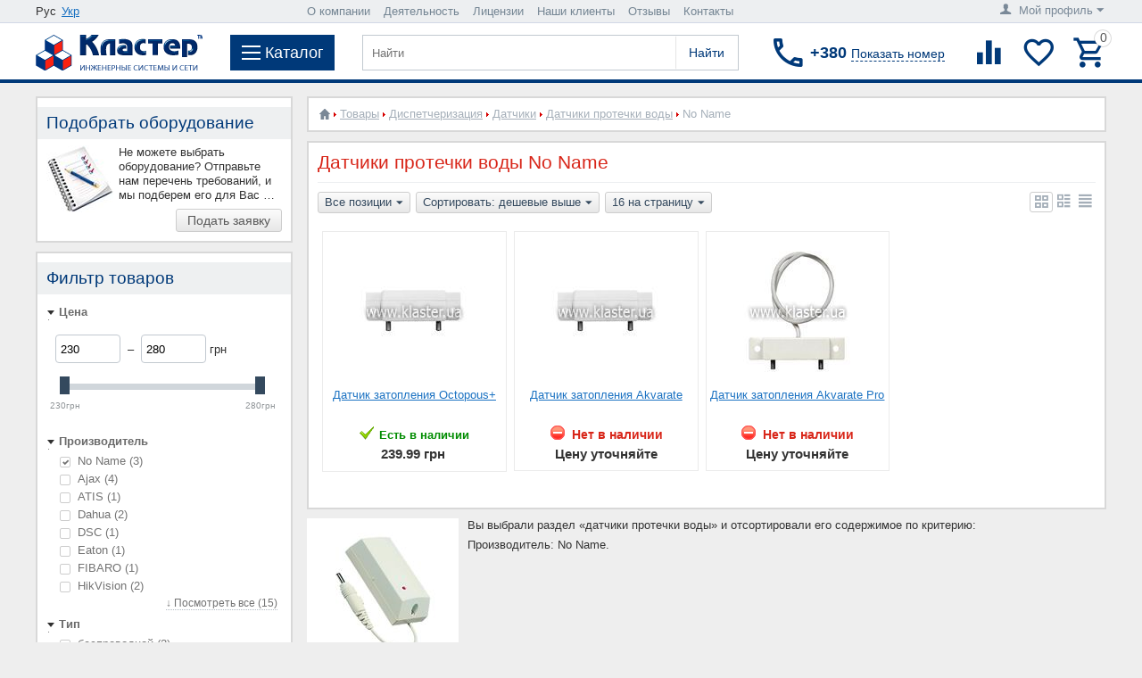

--- FILE ---
content_type: text/html; charset=utf-8
request_url: https://klaster.ua/shop/dispetcherizaciya/datchiki/datchiki-zatopleniya/no-name/
body_size: 27157
content:

<!DOCTYPE html>
<html 
 lang="ru" dir="ltr">
<head>
            <title> Купить датчики протечки воды No Name цена, характеристики, обзоры, отзывы, описание, Интернет-магазин в Киеве</title>

<base href="https://klaster.ua/" />
<meta http-equiv="Content-Type" content="text/html; charset=utf-8" data-ca-mode="" />
    <meta name="viewport" content="width=device-width, initial-scale=1, user-scalable=0, maximum-scale=1">
<meta name="description" content="Датчики протечки воды No Name цены от 239.99 грн, каталог товаров, выбор онлайн, лучшая стоимость, Киев ☎ (044) 391-40-81 доставка по Украине. Мы поможем выбрать и заказать то что Вам нужно" />


    <meta name="keywords" content="" />


        <link rel="canonical" href="https://klaster.ua/shop/dispetcherizaciya/datchiki/datchiki-zatopleniya/no-name/" />                
    



            <link title="Рус" dir="ltr" type="text/html" rel="alternate" hreflang="ru-UA" href="https://klaster.ua/shop/dispetcherizaciya/datchiki/datchiki-zatopleniya/no-name/" />
                    <link title="Укр" dir="ltr" type="text/html" rel="alternate" hreflang="uk-UA" href="https://klaster.ua/ua/shop/dispetcherizaciya/datchiki/datchiki-zatopleniya/no-name/" />
    <link title="Рус" dir="ltr" type="text/html" rel="alternate" hreflang="x-default" href="https://klaster.ua/shop/dispetcherizaciya/datchiki/datchiki-zatopleniya/no-name/" />
<link rel="preload" href="//maxcdn.bootstrapcdn.com/font-awesome/4.2.0/css/font-awesome.min.css" as="style">
<link href="//maxcdn.bootstrapcdn.com/font-awesome/4.2.0/css/font-awesome.min.css" rel="stylesheet">

<link rel="preload" href=https://klaster.ua/js/addons/ds_changes/lib/magnificpopup/css/magnific-popup.css as="style">
<meta name="format-detection" content="telephone=no">



    <link href="https://klaster.ua/images/logos/1/favicon.ico" rel="shortcut icon"/>


<link rel="preload" href="https://klaster.ua/var/cache/misc/assets/design/themes/klaster/css/standalone.74da08cf85cfd22d41b73632d7f66ffb1761301502.css" as="style" />
<link type="text/css" rel="stylesheet" href="https://klaster.ua/var/cache/misc/assets/design/themes/klaster/css/standalone.74da08cf85cfd22d41b73632d7f66ffb1761301502.css" />


    <link rel="preload" href="https://klaster.ua/design/themes/klaster/media/fonts/glyphs.woff?1761301502" as="font" type="font/woff" crossorigin="anonymous"><link rel="preload" href="https://klaster.ua/design/themes/klaster/media/custom_fonts/icons.woff?1761301502" as="font" type="font/woff" crossorigin="anonymous">
<!-- Google Tag Manager -->
<script data-no-defer>
    (function(w,d,s,l,i){
        w[l]=w[l]||[];w[l].push({
            'gtm.start': new Date().getTime(),event:'gtm.js'
        });
        var f=d.getElementsByTagName(s)[0],
            j=d.createElement(s),
            dl=l!='dataLayer'?'&l='+l:'';
        j.async=true;j.src='https://www.googletagmanager.com/gtm.js?id='+i+dl;f.parentNode.insertBefore(j,f);
    })(window,document,'script','dataLayer','GTM-KQ3N922');
</script>
<!-- End Google Tag Manager -->
</head>

<body>
    <!-- Google Tag Manager (noscript) -->
<noscript>
    <iframe src="https://www.googletagmanager.com/ns.html?id=GTM-KQ3N922" height="0" width="0" style="display:none;visibility:hidden"></iframe>
</noscript>
<!-- End Google Tag Manager (noscript) -->
                        
        <div class="ty-tygh  " id="tygh_container">

        <div id="ajax_overlay" class="ty-ajax-overlay"></div>
<div id="ajax_loading_box" class="ty-ajax-loading-box"></div>

        <div class="cm-notification-container notification-container">
</div>

        <div class="ty-helper-container" id="tygh_main_container">
            
                 
                
<div class="tygh-top-panel clearfix">
    <div class="container top-grid">
    


    <div class="row">                <div class="span4 top-links-grid" >
                <div class="top-languages ty-float-left"><div id="languages_7">
           <div class="ty-select-wrapper ty-languages">
                                            <span class="ty-languages__item">Рус</span>
                                                            <a href="https://klaster.ua/ua/shop/dispetcherizaciya/datchiki/datchiki-zatopleniya/no-name/" title="Укр" class="ty-languages__item">Укр</a>
                                    </div> 
    

<!--languages_7--></div></div>
        </div>
    


                    <div class="span9 " >
                <div class="top-quick-links ty-float-left">
    <ul class="ty-text-links ty-menu__items">
        <li id="sw_text_links_10" class="ty-menu__menu cm-combination">
            <a class="ty-menu__item-link">
                <i class="ty-icon-short-list"></i>
                <span>О нас</span>
                <i class="ty-icon-down-micro ty-account-info__user-arrow"></i>
            </a>
        </li>
        <li id="text_links_10" class="top_menu_li ty-text-links_show_inline">
            <ul>
                                                        <li class="ty-menu__item  ty-menu__item-nodrop ty-text-links__item ty-level-0  circle" data-count='0'>
                        <a class="ty-text-links__a  " href="https://klaster.ua/o-kompanii/" title="О компании">
                            О компании
                        </a>
                                            </li>
                                                        <li class="ty-menu__item  ty-menu__item-nodrop ty-text-links__item ty-level-0  circle" data-count='1'>
                        <a class="ty-text-links__a  " href="https://klaster.ua/deyatelnost/" title="Деятельность">
                            Деятельность
                        </a>
                                            </li>
                                                        <li class="ty-menu__item  ty-menu__item-nodrop ty-text-links__item ty-level-0  circle" data-count='2'>
                        <a class="ty-text-links__a  " href="https://klaster.ua/licenzii/" title="Лицензии">
                            Лицензии
                        </a>
                                            </li>
                                                        <li class="ty-menu__item  ty-menu__item-nodrop ty-text-links__item ty-level-0  circle" data-count='3'>
                        <a class="ty-text-links__a  " href="https://klaster.ua/nashi-klienty/" title="Наши клиенты">
                            Наши клиенты
                        </a>
                                            </li>
                                                        <li class="ty-menu__item  ty-menu__item-nodrop ty-text-links__item ty-level-0  circle" data-count='4'>
                        <a class="ty-text-links__a  " href="https://klaster.ua/oprosy-i-golosovaniya/otzyvy-o-kompanii-klaster/" title="Отзывы">
                            Отзывы
                        </a>
                                            </li>
                                                        <li class="ty-menu__item  ty-menu__item-nodrop ty-text-links__item ty-level-0  circle" data-count='5'>
                        <a class="ty-text-links__a  " href="https://klaster.ua/kontakty/" title="Контакты">
                            Контакты
                        </a>
                                            </li>
                            </ul>
        </li>
    </ul>
</div>
        </div>
    


                    <div class="span3 " >
                <div class="ty-dropdown-box  top-my-account b_account_drop ty-float-right">
        <div id="sw_dropdown_9" class="ty-dropdown-box__title cm-combination unlogged">
            
                            <a class="ty-account-info__title" href="https://klaster.ua/profiles-update/">
    <i class="ty-icon-user"></i>&nbsp;
            <span class="ty-account-info__title-txt hidden-phone" >Мой профиль</span>
        <i class="ty-icon-down-micro ty-account-info__user-arrow"></i>
</a>

                        

        </div>
        <div id="dropdown_9" class="cm-popup-box ty-dropdown-box__content hidden">
            

<div id="account_info_9">
        <ul class="ty-account-info">
        
                                    
                        <li class="ty-account-info__item ty-dropdown-box__item"><a class="ty-account-info__a underlined" href="https://klaster.ua/product-compare/" >Список сравнения</a></li>
        
<li class="ty-account-info__item ty-dropdown-box__item"><a class="ty-account-info__a" href="https://klaster.ua/wishlist/" >Отложенные товары</a></li>



            </ul>

            <div class="ty-account-info__orders updates-wrapper track-orders" id="track_orders_block_9">
            <form action="https://klaster.ua/" method="get" class="cm-ajax cm-ajax-full-render" name="track_order_quick">
                <input type="hidden" name="result_ids" value="track_orders_block_*" />
                <input type="hidden" name="return_url" value="index.php?dispatch=categories.view&amp;sl=ru&amp;category_id=209&amp;features_hash=290-412&amp;page=" />

                <div class="ty-account-info__orders-txt">Отслеживание заказа</div>

                <div class="ty-account-info__orders-input ty-control-group ty-input-append">
                    <label for="track_order_item9" class="cm-required hidden">Отслеживание заказа</label>
                    <input type="text" size="20" class="ty-input-text cm-hint" id="track_order_item9" name="track_data" value="Номер заказа/E-mail" />
                    <button title="Выполнить" class="ty-btn-go" type="submit"><i class="ty-btn-go__icon ty-icon-right-dir"></i><i class="mt-button-subsc-t">Подписаться</i></button>
<input type="hidden" name="dispatch" value="orders.track_request" />
                    
                </div>
            <input type="hidden" name="security_hash" class="cm-no-hide-input" value="09f3bf9bfcff6b05079f8f9b1318c476" /></form>
        <!--track_orders_block_9--></div>
    
    <div class="ty-account-info__buttons buttons-container">
                    <a href="https://klaster.ua/login/"  data-ca-target-id="login_block9" class="cm-dialog-opener cm-dialog-auto-size ty-btn ty-btn__secondary" >Войти</a>
            
            <a href="https://klaster.ua/profiles-add/"  class="ty-btn ty-btn__secondary">Регистрация</a>
                            <div  id="login_block9" class="hidden" title="Войти">
                    <div class="ty-login-popup">
                        

        <form name="popup9_form" action="https://klaster.ua/" method="post">
    <input type="hidden" name="return_url" value="index.php?dispatch=categories.view&amp;sl=ru&amp;category_id=209&amp;features_hash=290-412&amp;page=" />
    <input type="hidden" name="redirect_url" value="index.php?dispatch=categories.view&amp;sl=ru&amp;category_id=209&amp;features_hash=290-412&amp;page=" />

                <div class="ty-control-group">
            <label for="login_popup9" class="ty-login__filed-label ty-control-group__label cm-required cm-trim">Логин</label>
            <input type="text" id="login_popup9" name="user_login" size="30" value="" class="ty-login__input" />
        </div>

        <div class="ty-control-group password-forgot">
            <label for="psw_popup9" class="ty-login__filed-label ty-control-group__label ty-password-forgot__label cm-required">Пароль</label><a href="https://klaster.ua/auth-recover-password/" class="ty-password-forgot__a"  tabindex="5">Забыли пароль?</a>
            <input type="password" id="psw_popup9" name="password" size="30" value="" class="ty-login__input" maxlength="32" />
        </div>

        

        
        
            <div class="buttons-container clearfix">
                <div class="ty-float-right">
                        
 
    <button  class="ty-btn__login ty-btn__secondary ty-btn" type="submit" name="dispatch[auth.login]" >Войти</button>

                </div>
                <div class="ty-login__remember-me">
                    <label for="remember_me_popup9" class="ty-login__remember-me-label"><input class="checkbox" type="checkbox" name="remember_me" id="remember_me_popup9" value="Y" />Запомнить</label>
                </div>
            </div>
        

    <input type="hidden" name="security_hash" class="cm-no-hide-input" value="09f3bf9bfcff6b05079f8f9b1318c476" /></form>


                    </div>
                </div>
                        </div>
<!--account_info_9--></div>
        </div>
    </div>
        </div>
    </div>
</div>
</div>

<div class="tygh-header clearfix">
    <div class="container header-grid">
    


    <div class="row">                <div class="span16 top-menu-grid" >
                <div class="sticky-wrapper">
    <header class="row justify-content-md-around flex-md-nowrap header-wrapper ds-redesign-klaster-header sticky">



                    
                    <div class="d-flex align-items pr-3 mr-auto mr-xl-3 order-first ds-logo-block">
                        <a href="https://klaster.ua/" title="Системный интегратор Украины, инженерные системы и сети: Кластер" class="d-flex align-items-center">
                                                            <img src="https://klaster.ua/images/logos/1/Logo1.fw.png" width="187" height="40" alt="Системный интегратор Украины, инженерные системы и сети: Кластер" class="ty-logo-container__image" />
                                                    </a>
                    </div>
                    
                    
                    <div class="d-flex align-items-center pr-3 mr-xl-3 pr-lg-3 m-md-0 order-md-1 order-3 ds-menu-button-block">
                        <div id="wstoggle" class="ds-menu-button">
                            <span></span>
                            <div class="ds-menu-title">Каталог</div>
                        </div>
                    </div>
                    
                    
                    <div class="d-flex align-items-center pr-3 mr-xl-3 ml-auto order-md-2 order-3 navigation">

                        <form action="https://klaster.ua/" name="search_form" method="get">
                            <input type="hidden" name="subcats" value="Y" />
                            <input type="hidden" name="status" value="A" />
                            <input type="hidden" name="pshort" value="Y" />
                            <input type="hidden" name="pfull" value="Y" />
                            <input type="hidden" name="pname" value="Y" />
                            <input type="hidden" name="pkeywords" value="Y" />
                            <input type="hidden" name="search_performed" value="Y" />
                                                            <input type="hidden" name="dispatch" value="search.results" />
                            

                            
<input type="hidden" name="pcode" value="Y" /><input type="hidden" name="match" value="all" />

                            <input type="text" name="q" value="" id="search_input" title="Найти" class="ty-search-block__input cm-hint" />    
 
    <button  class="ds-search-button ty-btn" type="submit" name="search.results" >Найти</button>

                                                    <input type="hidden" name="security_hash" class="cm-no-hide-input" value="09f3bf9bfcff6b05079f8f9b1318c476" /></form>
                    </div>
                    
                    
                    <div class="d-flex align-items-center pr-md-3 m-lg-auto order-md-3 order-4 b-phone-number">
                        <div class="new_city_phones ty-dropdown-box ">
    <div id="sw_dropdown_642" class="request_number ty-dropdown-box__title cm-combination " onClick="dataLayer.push({'event': 'number'});">
        <div class="overflow clearfix">
            <i class="drk-icon-local_phone"></i>

            <span class="phone_title">+380<span id="show_number">Показать номер</span></span>
                                    <span class="phone_description hidden">Наши телефоны в Киеве<span class="triangle"></span></span>
                    
        </div>
        <div class="chose_city hidden">Выберите свой город</div>
    </div>
    <div id="dropdown_642" class="cm-popup-box ty-dropdown-box__content hidden">
            <div class="hidden select_city">
                    <span data-id='#city_3'>Киев</span>            </div>
    <ul id="select_city">
                    <li class="active" id='city_3'>
                                                                    <span class="phone_description_reload hidden">Наши телефоны в Киеве<span class="triangle"></span></span>
                                    <p class="phones"><a href="tel:(044) 391-40-81">(044) 391-40-81</a></p>
                                    <p class="phones"><a href="tel:(067) 355-78-19">(067) 355-78-19</a></p>
                                    <p class="phones"><a href="tel:(066) 000-91-07">(066) 000-91-07</a></p>
                                                <hr />
            </li>
            </ul>

        <div class="ty-cr-phone-number-link">
            <div class="ty-cr-link">    



<a id="opener_call_request_642" class="cm-dialog-opener cm-dialog-auto-size "  data-ca-target-id="content_call_request_642"  ><span>Обратный звонок</span></a>

<div class="hidden" id="content_call_request_642" title="Обратный звонок">
        <form name="call_requests_form_main" id="form_call_request_642" action="https://klaster.ua/" method="post" class="cm-ajax" onsubmit="dataLayer.push({'event': 'zvonok'});">
            <input type="hidden" name="call_data[request_type]" value="E" />
    
    <div class="ty-control-group">
        <div class="ty-control-group">
            <label class="ty-control-group__title" for="call_data_call_request_642_name">Имя</label>
            <input id="call_data_call_request_642_name" size="50" class="ty-input-text-full" type="text" name="call_data[name]" value="" />
        </div>
        <div class="ty-control-group">
            <label class="ty-control-group__title" for="call_data_call_request_642_lastname">Фамилия</label>
            <input id="call_data_call_request_642_lastname" size="50" class="ty-input-text-full" type="text" name="call_data[lastname]" value="" />
        </div>
    </div>

    <div class="ty-control-group">
        <label for="call_data_call_request_642_phone" class="ty-control-group__title cm-required">Телефон</label>
        <input id="call_data_call_request_642_phone" class="ty-input-text-full cm-phone" size="50" type="text" name="call_data[phone]" value="" placeholder="+380_________" />
    </div>



    <div class="ty-control-group">
        <label for="call_data_call_request_642_email" class="ty-control-group__title cm-email">E-mail</label>
        <input id="call_data_call_request_642_email" class="ty-input-text-full" size="50" type="text" name="call_data[email]" value="" />
    </div>

    <div class="cr-popup-error-box">
        <div class="hidden cm-cr-error-box help-inline">
            <p>Пожалуйста, введите телефон или email, чтобы наш сотрудник мог связаться с вами</p>
        </div>
    </div>

    
                        <div class="captcha ty-control-group">
            <label for="recaptcha_696c092d20327" class="cm-required cm-recaptcha ty-captcha__label">Антибот</label>
            <div id="recaptcha_696c092d20327" class="cm-recaptcha"></div>
        </div>
    
    <div class="buttons-container">
            
 
    <button  class="ty-btn__secondary ty-float-right ty-btn__big cm-form-dialog-closer ty-btn ty-btn" type="submit" name="dispatch[call_requests.request]" >Отправить</button>

    </div>

<input type="hidden" name="security_hash" class="cm-no-hide-input" value="09f3bf9bfcff6b05079f8f9b1318c476" /></form>


</div>
</div>
        </div>
    </div>
</div>

                    </div>
                    
                    
                    <div class="d-flex align-items-center justify-content-end flex-nowrap m-lg-auto ml-auto order-2 order-md-last tools group">

                        
                                <div class="d-flex pr-2 align-items-center drk-compared-products" id="ds_redesign_klaster_compared_products">
        <a class="ty-compare__a " href="https://klaster.ua/product-compare/" rel="nofollow" title="Список сравнения"><i class="drk-icon-baseline-equalizer"></i></a>
        <!--ds_redesign_klaster_compared_products--></div>

        <div class="d-flex pr-2 align-items-center drk-wishlist-count" id="ds_redesign_klaster_wishlist_count">
        <a class="ty-wishlist__a " href="https://klaster.ua/wishlist/" rel="nofollow" title="Просмотреть список отложенных товаров"><i class="drk-icon-baseline-favorite-border"></i></a>
        <!--ds_redesign_klaster_wishlist_count--></div>

                        
                        
                        

    <div class="d-flex align-items-center ds-minicart-dropdown-box" id="cart_status_cart_content642">
        <div id="sw_dropdown_cart_content642" class="ds-minicart-box__title cm-combination">
            <a href="https://klaster.ua/cart/" class="ac-title ty-hand">
                
                                    <i class="drk-icon-outline-cart empty"><span class="ty-minicart-count ty-hand empty">0</span></i>
                                

            </a>
        </div>
        <div id="dropdown_cart_content642" class="cm-popup-box ty-dropdown-box__content ty-dropdown-box__content--cart hidden">
            
                <div class="cm-cart-content cm-cart-content-thumb cm-cart-content-delete">
                    <div class="ty-cart-items">
                                                    <div class="ty-cart-items__empty ty-center">Корзина пуста</div>
                        
                        
                                                


                    </div>

                                            <div class="d-flex justify-content-between cm-cart-buttons ty-cart-content__buttons buttons-container hidden">
                            <a href="https://klaster.ua/cart/" rel="nofollow" class="ty-btn ty-btn__secondary">Корзина</a>
                                                                    
 

    <a href="https://klaster.ua/checkout/"  class="ty-btn ty-btn__primary " >Оформить заказ</a>

                                                    </div>
                    
                </div>
            

        </div>
        <!--cart_status_cart_content642--></div>


                        

                    </div>
                    



    </header>
</div><div class="topbarbg">
    <nav class="wsmenu clearfix">
        <div class="ds-menu-mobile-headerwrap clearfix">
            <div class="d-flex align-items-center justify-content-center ds-menu-mobile-close">
                <span></span>
            </div>
            <div class="ds-menu-mobile-title" style="height: 45px;">
                <i class="drk-icon-priority" style="display: none"></i>


            </div>
        </div>
        <ul class="wsmenu-list">
                <li aria-haspopup="true">
                <a href="https://klaster.ua/informatizaciya/" class="navtext item-toggle"><span class="menu-level1">Информатизация</span></a>
                    <div class="wsshoptabing wtsdepartmentmenu clearfix">
                <div class="wsshopwp clearfix">
                    <ul class="wstabitem clearfix">
                                                                                <li class="wsshoplink-active"><a class="menu-level2" href="https://klaster.ua/informatizaciya/kompyuterizaciya/">Компьютеризация</a>
                                                                    <ul class="wstitemright ds submenu">
                         
                    <div class="ds-left-menu col-12 col-lg-9">
                <li class="ds-tabbed-menus-mega">
        <div class="ds-tabbed-menus-title"><a href="https://klaster.ua/shop/kompyuterizaciya/">Товары</a></div>
        <ul class="submenu row">

                                                                                            <li class="col-lg-3 col-md-12">
                            <a href="https://klaster.ua/shop/kompyuterizaciya/stacionarnaya-tehnika/" class="wstheading navtext">Компьютерная техника</a>
                                                                                                <ul class="submenu-last level-6 clearfix">
                                                                                                                                <li class="level-6-item clearfix">
                                                <a href="https://klaster.ua/shop/kompyuterizaciya/stacionarnaya-tehnika/servera/" class="navtext">Серверы</a>
                                            </li>



                                                                                                                                <li class="level-6-item clearfix">
                                                <a href="https://klaster.ua/shop/kompyuterizaciya/stacionarnaya-tehnika/kompyutery/" class="navtext">Компьютеры</a>
                                            </li>



                                                                                                                                <li class="level-6-item clearfix">
                                                <a href="https://klaster.ua/shop/kompyuterizaciya/stacionarnaya-tehnika/noutbuki/" class="navtext">Ноутбуки</a>
                                            </li>



                                                                                                                                <li class="level-6-item clearfix">
                                                <a href="https://klaster.ua/shop/kompyuterizaciya/stacionarnaya-tehnika/tonkie-klienty/" class="navtext">Тонкие клиенты</a>
                                            </li>



                                                                                                                                <li class="level-6-item clearfix">
                                                <a href="https://klaster.ua/shop/kompyuterizaciya/stacionarnaya-tehnika/monobloki/" class="navtext">Моноблоки</a>
                                            </li>



                                                                                                                                <li class="level-6-item clearfix">
                                                <a href="https://klaster.ua/shop/kompyuterizaciya/stacionarnaya-tehnika/nettopy/" class="navtext">Неттопы</a>
                                            </li>



                                                                                                                                <li class="level-6-item clearfix">
                                                <a href="https://klaster.ua/shop/kompyuterizaciya/stacionarnaya-tehnika/monitory-dlya-pk/" class="navtext">Мониторы для ПК</a>
                                            </li>



                                                                            </ul>
                                                                                    </li>
                                                                                                    <li class="col-lg-3 col-md-12">
                            <a href="https://klaster.ua/shop/kompyuterizaciya/setevoe-oborudovanie/" class="wstheading navtext">Сетевое оборудование</a>
                                                                                                <ul class="submenu-last level-6 clearfix">
                                                                                                                                <li class="level-6-item clearfix">
                                                <a href="https://klaster.ua/shop/kompyuterizaciya/setevoe-oborudovanie/kommutatory/" class="navtext">Коммутаторы</a>
                                            </li>



                                                                                                                                <li class="level-6-item clearfix">
                                                <a href="https://klaster.ua/shop/kompyuterizaciya/setevoe-oborudovanie/multipleksory/" class="navtext">Мультиплексоры</a>
                                            </li>



                                                                                                                                <li class="level-6-item clearfix">
                                                <a href="https://klaster.ua/shop/kompyuterizaciya/setevoe-oborudovanie/marshrutizatory/" class="navtext">Маршрутизаторы</a>
                                            </li>



                                                                                                                                <li class="level-6-item clearfix">
                                                <a href="https://klaster.ua/shop/kompyuterizaciya/setevoe-oborudovanie/mediakonvertery/" class="navtext">Медиаконвертеры</a>
                                            </li>



                                                                                                                                <li class="level-6-item clearfix">
                                                <a href="https://klaster.ua/shop/kompyuterizaciya/setevoe-oborudovanie/tochki-dostupa/" class="navtext">Точки доступа</a>
                                            </li>



                                                                                                                                <li class="level-6-item clearfix">
                                                <a href="https://klaster.ua/shop/kompyuterizaciya/setevoe-oborudovanie/sfp-moduli/" class="navtext">SFP модули</a>
                                            </li>



                                                                            </ul>
                                                                                    </li>
                                                                                                    <li class="col-lg-3 col-md-12">
                            <a href="https://klaster.ua/shop/kompyuterizaciya/kommutacionnye-konstrukcii/" class="wstheading navtext">Коммутационные конструкции</a>
                                                                                                <ul class="submenu-last level-6 clearfix">
                                                                                                                                <li class="level-6-item clearfix">
                                                <a href="https://klaster.ua/shop/kompyuterizaciya/kommutacionnye-konstrukcii/shkafy/" class="navtext">Шкафы</a>
                                            </li>



                                                                                                                                <li class="level-6-item clearfix">
                                                <a href="https://klaster.ua/shop/kompyuterizaciya/kommutacionnye-konstrukcii/stoyki/" class="navtext">Стойки</a>
                                            </li>



                                                                                                                                <li class="level-6-item clearfix">
                                                <a href="https://klaster.ua/shop/kompyuterizaciya/kommutacionnye-konstrukcii/polki/" class="navtext">Полки</a>
                                            </li>



                                                                                                                                <li class="level-6-item clearfix">
                                                <a href="https://klaster.ua/shop/kompyuterizaciya/kommutacionnye-konstrukcii/organizatory/" class="navtext">Кабельные организаторы</a>
                                            </li>



                                                                                                                                <li class="level-6-item clearfix">
                                                <a href="https://klaster.ua/shop/kompyuterizaciya/kommutacionnye-konstrukcii/silovye-bloki/" class="navtext">Силовые блоки</a>
                                            </li>



                                                                                                                                <li class="level-6-item clearfix">
                                                <a href="https://klaster.ua/shop/kompyuterizaciya/kommutacionnye-konstrukcii/blok-ventilyacii/" class="navtext">Вентиляционные блоки</a>
                                            </li>



                                                                                                                                <li class="level-6-item clearfix">
                                                <a href="https://klaster.ua/shop/kompyuterizaciya/kommutacionnye-konstrukcii/bloki-osvescheniya/" class="navtext">Блоки освещения</a>
                                            </li>



                                                                            </ul>
                                                                                    </li>
                                                                                                    <li class="col-lg-3 col-md-12">
                            <a href="https://klaster.ua/shop/kompyuterizaciya/kommutacionnoe-oborudovanie/" class="wstheading navtext">Коммутационные элементы</a>
                                                                                                <ul class="submenu-last level-6 clearfix">
                                                                                                                                <li class="level-6-item clearfix">
                                                <a href="https://klaster.ua/shop/kompyuterizaciya/kommutacionnoe-oborudovanie/opticheskie-patch-kordy/" class="navtext">Оптические патч-корды</a>
                                            </li>



                                                                                                                                <li class="level-6-item clearfix">
                                                <a href="https://klaster.ua/shop/kompyuterizaciya/kommutacionnoe-oborudovanie/opticheskie-kross-paneli/" class="navtext">Оптические кросс-панели</a>
                                            </li>



                                                                                                                                <li class="level-6-item clearfix">
                                                <a href="https://klaster.ua/shop/kompyuterizaciya/kommutacionnoe-oborudovanie/setevye-patch-kordy/" class="navtext">Сетевые патч-корды</a>
                                            </li>



                                                                                                                                <li class="level-6-item clearfix">
                                                <a href="https://klaster.ua/shop/kompyuterizaciya/kommutacionnoe-oborudovanie/setevye-patch-paneli/" class="navtext">Сетевые патч-панели</a>
                                            </li>



                                                                            </ul>
                                                                                    </li>
                                                                                                    <li class="col-lg-3 col-md-12">
                            <a href="https://klaster.ua/shop/kompyuterizaciya/kompyuternye-rozetki/" class="wstheading navtext">Компьютерные розетки</a>
                                                                                                <ul class="submenu-last level-6 clearfix">
                                                                                                                                <li class="level-6-item clearfix">
                                                <a href="https://klaster.ua/shop/kompyuterizaciya/kompyuternye-rozetki/setevye-rozetki/" class="navtext">Сетевые розетки</a>
                                            </li>



                                                                                                                                <li class="level-6-item clearfix">
                                                <a href="https://klaster.ua/shop/kompyuterizaciya/kompyuternye-rozetki/opticheskie-rozetki/" class="navtext">Оптические розетки</a>
                                            </li>



                                                                                                                                <li class="level-6-item clearfix">
                                                <a href="https://klaster.ua/shop/kompyuterizaciya/kompyuternye-rozetki/slabotochnye-adaptery/" class="navtext">Модули</a>
                                            </li>



                                                                            </ul>
                                                                                    </li>
                                                                                                    <li class="col-lg-3 col-md-12">
                            <a href="https://klaster.ua/shop/kompyuterizaciya/kompyuternyy-kabel/" class="wstheading navtext">Компьютерный кабель</a>
                                                                                                <ul class="submenu-last level-6 clearfix">
                                                                                                                                <li class="level-6-item clearfix">
                                                <a href="https://klaster.ua/shop/kompyuterizaciya/kompyuternyy-kabel/setevoy-kabel/" class="navtext">Сетевой кабель</a>
                                            </li>



                                                                                                                                <li class="level-6-item clearfix">
                                                <a href="https://klaster.ua/shop/kompyuterizaciya/kompyuternyy-kabel/opticheskiy-kabel/" class="navtext">Оптический кабель</a>
                                            </li>



                                                                            </ul>
                                                                                    </li>
                                                        </ul>
        </li>
        
            </div>
                                         
                    <div class="ds-right-menu col-12 col-lg-3">
                <li class="ds-tabbed-menus-mega">
        <div class="ds-tabbed-menus-title"><a href="https://klaster.ua/services/kompjuternye-sistemy/">Услуги</a></div>
        <ul class="submenu col nopadding">

                                                                                            <li class="level-6-item clearfix">
                            <a href="https://klaster.ua/services/kompjuternye-sistemy/konsalting-i-audit/" class="wstheading navtext">Консалтинг и аудит</a>
                        </li>
                                                                                                    <li class="level-6-item clearfix">
                            <a href="https://klaster.ua/services/kompjuternye-sistemy/proektirovanie-i-soglasovanie/" class="wstheading navtext">Проектирование и согласование</a>
                        </li>
                                                                                                    <li class="level-6-item clearfix">
                            <a href="https://klaster.ua/services/kompjuternye-sistemy/montazh-i-ustanovka/" class="wstheading navtext">Монтаж и установка</a>
                        </li>
                                                                                                    <li class="level-6-item clearfix">
                            <a href="https://klaster.ua/services/kompjuternye-sistemy/nastroika-i-podkljuchenie/" class="wstheading navtext">Подключение и настройка</a>
                        </li>
                                                                                                    <li class="level-6-item clearfix">
                            <a href="https://klaster.ua/services/kompjuternye-sistemy/autsorsing/" class="wstheading navtext">Обслуживание и ремонт</a>
                        </li>
                                                                                                    <li class="level-6-item clearfix">
                            <a href="https://klaster.ua/services/kompjuternye-sistemy/modernizacija-i-optimizacija/" class="wstheading navtext">Модернизация и эксплуатация</a>
                        </li>
                                                        </ul>
        </li>
                             
                <li class="ds-tabbed-menus-mega">
        <div class="ds-tabbed-menus-title"><a href="https://klaster.ua/reshenija/kompjuternye-sistemy/">Решения</a></div>
        <ul class="submenu col nopadding">

                                                                                            <li class="level-6-item clearfix">
                            <a href="https://klaster.ua/reshenija/kompjuternye-sistemy/byudzhetnyy-variant/" class="wstheading navtext">Бюджетный вариант</a>
                        </li>
                                                                                                    <li class="level-6-item clearfix">
                            <a href="https://klaster.ua/reshenija/kompjuternye-sistemy/optimalnyy-vybor/" class="wstheading navtext">Оптимальный выбор</a>
                        </li>
                                                                                                    <li class="level-6-item clearfix">
                            <a href="https://klaster.ua/reshenija/kompjuternye-sistemy/premium-klass/" class="wstheading navtext">Премиум класс</a>
                        </li>
                                                        </ul>
        </li>
        
            </div>
                             
                        </ul>
                                                            </li>
                                                                                <li ><a class="menu-level2" href="https://klaster.ua/informatizaciya/peredacha-dannyh/">Передача данных</a>
                                                                    <ul class="wstitemright ds submenu">
                         
                    <div class="ds-left-menu col-12 col-lg-9">
                <li class="ds-tabbed-menus-mega">
        <div class="ds-tabbed-menus-title"><a href="https://klaster.ua/shop/peredacha-dannyh/">Товары</a></div>
        <ul class="submenu row">

                                                                                            <li class="col-lg-3 col-md-12">
                            <a href="https://klaster.ua/shop/peredacha-dannyh/setevoe-oborudovanie/" class="wstheading navtext">Активное сетевое оборудование</a>
                                                                                                <ul class="submenu-last level-6 clearfix">
                                                                                                                                <li class="level-6-item clearfix">
                                                <a href="https://klaster.ua/shop/peredacha-dannyh/setevoe-oborudovanie/setevye-kommutatory/" class="navtext">Коммутаторы</a>
                                            </li>



                                                                                                                                <li class="level-6-item clearfix">
                                                <a href="https://klaster.ua/shop/peredacha-dannyh/setevoe-oborudovanie/marshrutizatory/" class="navtext">Маршрутизаторы</a>
                                            </li>



                                                                                                                                <li class="level-6-item clearfix">
                                                <a href="https://klaster.ua/shop/peredacha-dannyh/setevoe-oborudovanie/mediakonvertory/" class="navtext">Медиаконвертеры</a>
                                            </li>



                                                                                                                                <li class="level-6-item clearfix">
                                                <a href="https://klaster.ua/shop/peredacha-dannyh/setevoe-oborudovanie/tochki-dostupa/" class="navtext">Точки доступа</a>
                                            </li>



                                                                                                                                <li class="level-6-item clearfix">
                                                <a href="https://klaster.ua/shop/peredacha-dannyh/setevoe-oborudovanie/sfp-moduli/" class="navtext">SFP модули</a>
                                            </li>



                                                                                                                                <li class="level-6-item clearfix">
                                                <a href="https://klaster.ua/shop/peredacha-dannyh/setevoe-oborudovanie/multipleksory/" class="navtext">Мультиплексоры</a>
                                            </li>



                                                                            </ul>
                                                                                    </li>
                                                                                                    <li class="col-lg-3 col-md-12">
                            <a href="https://klaster.ua/shop/peredacha-dannyh/passivnoe-oborudovanie/" class="wstheading navtext">Коммутационное оборудование</a>
                                                                                                <ul class="submenu-last level-6 clearfix">
                                                                                                                                <li class="level-6-item clearfix">
                                                <a href="https://klaster.ua/shop/peredacha-dannyh/passivnoe-oborudovanie/slabotochnye-patch-paneli/" class="navtext">Сетевые патч-панели</a>
                                            </li>



                                                                                                                                <li class="level-6-item clearfix">
                                                <a href="https://klaster.ua/shop/peredacha-dannyh/passivnoe-oborudovanie/opticheskie-patch-paneli/" class="navtext">Оптические кросс-панели</a>
                                            </li>



                                                                                                                                <li class="level-6-item clearfix">
                                                <a href="https://klaster.ua/shop/peredacha-dannyh/passivnoe-oborudovanie/opticheskie-mufty/" class="navtext">Оптические муфты</a>
                                            </li>



                                                                                                                                <li class="level-6-item clearfix">
                                                <a href="https://klaster.ua/shop/peredacha-dannyh/passivnoe-oborudovanie/slabotochnye-mufty/" class="navtext">Слаботочные муфты</a>
                                            </li>



                                                                                                                                <li class="level-6-item clearfix">
                                                <a href="https://klaster.ua/shop/peredacha-dannyh/passivnoe-oborudovanie/opticheskie-boksy/" class="navtext">Оптические боксы</a>
                                            </li>



                                                                            </ul>
                                                                                    </li>
                                                                                                    <li class="col-lg-3 col-md-12">
                            <a href="https://klaster.ua/shop/peredacha-dannyh/nesuschie-konstrukcii/" class="wstheading navtext">Антенно-мачтовые сооружения</a>
                                                                                                <ul class="submenu-last level-6 clearfix">
                                                                                                                                <li class="level-6-item clearfix">
                                                <a href="https://klaster.ua/shop/peredacha-dannyh/nesuschie-konstrukcii/machty/" class="navtext">Мачты</a>
                                            </li>



                                                                                                                                <li class="level-6-item clearfix">
                                                <a href="https://klaster.ua/shop/peredacha-dannyh/nesuschie-konstrukcii/trubostoyki/" class="navtext">Трубостойки</a>
                                            </li>



                                                                            </ul>
                                                                                    </li>
                                                                                                    <li class="col-lg-3 col-md-12">
                            <a href="https://klaster.ua/shop/peredacha-dannyh/soedinietlnye-elementy/" class="wstheading navtext">Соединительные элементы</a>
                                                                                                <ul class="submenu-last level-6 clearfix">
                                                                                                                                <li class="level-6-item clearfix">
                                                <a href="https://klaster.ua/shop/peredacha-dannyh/soedinietlnye-elementy/opticheskie-pigteyly/" class="navtext">Оптические пигтейлы</a>
                                            </li>



                                                                                                                                <li class="level-6-item clearfix">
                                                <a href="https://klaster.ua/shop/peredacha-dannyh/soedinietlnye-elementy/slabotochnye-patch-kordy/" class="navtext">Сетевые патч-корды</a>
                                            </li>



                                                                                                                                <li class="level-6-item clearfix">
                                                <a href="https://klaster.ua/shop/peredacha-dannyh/soedinietlnye-elementy/opticheskie-patch-kordy/" class="navtext">Оптические патч-корды</a>
                                            </li>



                                                                                                                                <li class="level-6-item clearfix">
                                                <a href="https://klaster.ua/shop/peredacha-dannyh/soedinietlnye-elementy/opticheskie-adaptery/" class="navtext">Оптические адаптеры</a>
                                            </li>



                                                                                                                                <li class="level-6-item clearfix">
                                                <a href="https://klaster.ua/shop/peredacha-dannyh/soedinietlnye-elementy/slabotochnye-konnektory/" class="navtext">Сетевые коннекторы</a>
                                            </li>



                                                                                                                                <li class="level-6-item clearfix">
                                                <a href="https://klaster.ua/shop/peredacha-dannyh/soedinietlnye-elementy/opticheskie-konnektory/" class="navtext">Оптические коннекторы</a>
                                            </li>



                                                                            </ul>
                                                                                    </li>
                                                                                                    <li class="col-lg-3 col-md-12">
                            <a href="https://klaster.ua/shop/peredacha-dannyh/informacionnyy-kabel/" class="wstheading navtext">Информационный кабель</a>
                                                                                                <ul class="submenu-last level-6 clearfix">
                                                                                                                                <li class="level-6-item clearfix">
                                                <a href="https://klaster.ua/shop/peredacha-dannyh/informacionnyy-kabel/opticheskiy-kabel/" class="navtext">Оптический кабель </a>
                                            </li>



                                                                                                                                <li class="level-6-item clearfix">
                                                <a href="https://klaster.ua/shop/peredacha-dannyh/informacionnyy-kabel/setevoy-kabel/" class="navtext">Сетевой кабель</a>
                                            </li>



                                                                                                                                <li class="level-6-item clearfix">
                                                <a href="https://klaster.ua/shop/peredacha-dannyh/informacionnyy-kabel/telefonnyy-kabel/" class="navtext">Телефонный кабель</a>
                                            </li>



                                                                            </ul>
                                                                                    </li>
                                                        </ul>
        </li>
        
            </div>
                                         
                    <div class="ds-right-menu col-12 col-lg-3">
                <li class="ds-tabbed-menus-mega">
        <div class="ds-tabbed-menus-title"><a href="https://klaster.ua/services/sistemy-peredachi-dannykh/">Услуги</a></div>
        <ul class="submenu col nopadding">

                                                                                            <li class="level-6-item clearfix">
                            <a href="https://klaster.ua/services/sistemy-peredachi-dannykh/konsalting-i-audit/" class="wstheading navtext">Консалтинг и аудит</a>
                        </li>
                                                                                                    <li class="level-6-item clearfix">
                            <a href="https://klaster.ua/services/sistemy-peredachi-dannykh/proektirovanie-i-soglasovanie/" class="wstheading navtext">Проектирование и согласование</a>
                        </li>
                                                                                                    <li class="level-6-item clearfix">
                            <a href="https://klaster.ua/services/sistemy-peredachi-dannykh/montazh-i-ustanovka/" class="wstheading navtext">Монтаж и прокладка</a>
                        </li>
                                                                                                    <li class="level-6-item clearfix">
                            <a href="https://klaster.ua/services/sistemy-peredachi-dannykh/nastroika-i-podkljuchenie/" class="wstheading navtext">Подключение и настройка</a>
                        </li>
                                                                                                    <li class="level-6-item clearfix">
                            <a href="https://klaster.ua/services/sistemy-peredachi-dannykh/autsorsing/" class="wstheading navtext">Обслуживание и ремонт</a>
                        </li>
                                                                                                    <li class="level-6-item clearfix">
                            <a href="https://klaster.ua/services/sistemy-peredachi-dannykh/modernizacija-i-optimizacija/" class="wstheading navtext">Модернизация и эксплуатация</a>
                        </li>
                                                        </ul>
        </li>
                             
                <li class="ds-tabbed-menus-mega">
        <div class="ds-tabbed-menus-title"><a href="https://klaster.ua/reshenija/sistemy-peredachi-dannykh/">Решения</a></div>
        <ul class="submenu col nopadding">

                                                                                            <li class="level-6-item clearfix">
                            <a href="https://klaster.ua/reshenija/sistemy-peredachi-dannykh/byudzhetnyy-variant/" class="wstheading navtext">Бюджетный вариант</a>
                        </li>
                                                                                                    <li class="level-6-item clearfix">
                            <a href="https://klaster.ua/reshenija/sistemy-peredachi-dannykh/optimalnyy-vybor/" class="wstheading navtext">Оптимальный выбор</a>
                        </li>
                                                                                                    <li class="level-6-item clearfix">
                            <a href="https://klaster.ua/reshenija/sistemy-peredachi-dannykh/premium-klass/" class="wstheading navtext">Премиум класс</a>
                        </li>
                                                        </ul>
        </li>
        
            </div>
                             
                        </ul>
                                                            </li>
                                                                                <li ><a class="menu-level2" href="https://klaster.ua/informatizaciya/dispetcherizaciya/">Диспетчеризация</a>
                                                                    <ul class="wstitemright ds submenu">
                         
                    <div class="ds-left-menu col-12 col-lg-9">
                <li class="ds-tabbed-menus-mega">
        <div class="ds-tabbed-menus-title"><a href="https://klaster.ua/shop/dispetcherizaciya/">Товары</a></div>
        <ul class="submenu row">

                                                                                            <li class="col-lg-3 col-md-12">
                            <a href="https://klaster.ua/shop/dispetcherizaciya/komponenty-upravleniya/" class="wstheading navtext">Компоненты управления</a>
                                                                                                <ul class="submenu-last level-6 clearfix">
                                                                                                                                <li class="level-6-item clearfix">
                                                <a href="https://klaster.ua/shop/dispetcherizaciya/komponenty-upravleniya/kontrolery/" class="navtext">Контроллеры</a>
                                            </li>



                                                                                                                                <li class="level-6-item clearfix">
                                                <a href="https://klaster.ua/shop/dispetcherizaciya/komponenty-upravleniya/peneli-upravleniya/" class="navtext">Панели управления</a>
                                            </li>



                                                                                                                                <li class="level-6-item clearfix">
                                                <a href="https://klaster.ua/shop/dispetcherizaciya/komponenty-upravleniya/interfeysnye-moduli/" class="navtext">Интерфейсные модули</a>
                                            </li>



                                                                            </ul>
                                                                                    </li>
                                                                                                    <li class="col-lg-3 col-md-12">
                            <a href="https://klaster.ua/shop/dispetcherizaciya/datchiki/" class="wstheading navtext">Датчики</a>
                                                                                                <ul class="submenu-last level-6 clearfix">
                                                                                                                                <li class="level-6-item clearfix">
                                                <a href="https://klaster.ua/shop/dispetcherizaciya/datchiki/datchiki-zatopleniya/" class="navtext">Датчики протечки воды</a>
                                            </li>



                                                                                                                                <li class="level-6-item clearfix">
                                                <a href="https://klaster.ua/shop/dispetcherizaciya/datchiki/datchiki-temperatury/" class="navtext">Датчики температуры</a>
                                            </li>



                                                                                                                                <li class="level-6-item clearfix">
                                                <a href="https://klaster.ua/shop/dispetcherizaciya/datchiki/datchiki-toka/" class="navtext">Датчики тока</a>
                                            </li>



                                                                                                                                <li class="level-6-item clearfix">
                                                <a href="https://klaster.ua/shop/dispetcherizaciya/datchiki/datchiki-napryazheniya/" class="navtext">Датчики напряжения</a>
                                            </li>



                                                                                                                                <li class="level-6-item clearfix">
                                                <a href="https://klaster.ua/shop/dispetcherizaciya/datchiki/vibrodatchiki/" class="navtext">Вибродатчики</a>
                                            </li>



                                                                            </ul>
                                                                                    </li>
                                                        </ul>
        </li>
        
            </div>
                                         
                    <div class="ds-right-menu col-12 col-lg-3">
                <li class="ds-tabbed-menus-mega">
        <div class="ds-tabbed-menus-title"><a href="https://klaster.ua/services/sistemy-dispetcherizacii/">Услуги</a></div>
        <ul class="submenu col nopadding">

                                                                                            <li class="level-6-item clearfix">
                            <a href="https://klaster.ua/services/sistemy-dispetcherizacii/konsalting-i-audit/" class="wstheading navtext">Консалтинг и аудит</a>
                        </li>
                                                                                                    <li class="level-6-item clearfix">
                            <a href="https://klaster.ua/services/sistemy-dispetcherizacii/proektirovanie-i-soglasovanie/" class="wstheading navtext">Проектирование и согласование</a>
                        </li>
                                                                                                    <li class="level-6-item clearfix">
                            <a href="https://klaster.ua/services/sistemy-dispetcherizacii/montazh-i-ustanovka/" class="wstheading navtext">Монтаж и установка</a>
                        </li>
                                                                                                    <li class="level-6-item clearfix">
                            <a href="https://klaster.ua/services/sistemy-dispetcherizacii/nastroika-i-podkljuchenie/" class="wstheading navtext">Подключение и наладка</a>
                        </li>
                                                                                                    <li class="level-6-item clearfix">
                            <a href="https://klaster.ua/services/sistemy-dispetcherizacii/autsorsing/" class="wstheading navtext">Обслуживание и ремонт</a>
                        </li>
                                                                                                    <li class="level-6-item clearfix">
                            <a href="https://klaster.ua/services/sistemy-dispetcherizacii/modernizacija-i-optimizacija/" class="wstheading navtext">Модернизация и эксплуатация</a>
                        </li>
                                                        </ul>
        </li>
                             
                <li class="ds-tabbed-menus-mega">
        <div class="ds-tabbed-menus-title"><a href="https://klaster.ua/reshenija/dispetcherizacija/">Решения</a></div>
        <ul class="submenu col nopadding">

                                                                                            <li class="level-6-item clearfix">
                            <a href="https://klaster.ua/reshenija/dispetcherizacija/byudzhetnyy-variant/" class="wstheading navtext">Бюджетный вариант</a>
                        </li>
                                                                                                    <li class="level-6-item clearfix">
                            <a href="https://klaster.ua/reshenija/dispetcherizacija/optimalnyy-vybor/" class="wstheading navtext">Оптимальный выбор</a>
                        </li>
                                                                                                    <li class="level-6-item clearfix">
                            <a href="https://klaster.ua/reshenija/dispetcherizacija/premium-klass/" class="wstheading navtext">Премиум класс</a>
                        </li>
                                                        </ul>
        </li>
        
            </div>
                             
                        </ul>
                                                            </li>
                                                                                <li ><a class="menu-level2" href="https://klaster.ua/informatizaciya/kabelnye-sooruzheniya/">Кабельные сооружения</a>
                                                                    <ul class="wstitemright ds submenu">
                         
                    <div class="ds-left-menu col-12 col-lg-9">
                <li class="ds-tabbed-menus-mega">
        <div class="ds-tabbed-menus-title"><a href="https://klaster.ua/shop/kabelnye-seti/">Товары</a></div>
        <ul class="submenu row">

                                                                                            <li class="col-lg-3 col-md-12">
                            <a href="https://klaster.ua/shop/kabelnye-seti/kabelnaya-produkciya/" class="wstheading navtext">Кабельная продукция</a>
                                                                                                <ul class="submenu-last level-6 clearfix">
                                                                                                                                <li class="level-6-item clearfix">
                                                <a href="https://klaster.ua/shop/kabelnye-seti/kabelnaya-produkciya/silovoi-kabel-provod/" class="navtext">Сетевой кабель</a>
                                            </li>



                                                                                                                                <li class="level-6-item clearfix">
                                                <a href="https://klaster.ua/shop/kabelnye-seti/kabelnaya-produkciya/opticheskiy-kabel-provod/" class="navtext">Оптический кабель</a>
                                            </li>



                                                                                                                                <li class="level-6-item clearfix">
                                                <a href="https://klaster.ua/shop/kabelnye-seti/kabelnaya-produkciya/koaksialnyy-kabel/" class="navtext">Коаксиальный кабель</a>
                                            </li>



                                                                                                                                <li class="level-6-item clearfix">
                                                <a href="https://klaster.ua/shop/kabelnye-seti/kabelnaya-produkciya/telefonnyy-kabel/" class="navtext">Телефонный кабель</a>
                                            </li>



                                                                                                                                <li class="level-6-item clearfix">
                                                <a href="https://klaster.ua/shop/kabelnye-seti/kabelnaya-produkciya/elektricheskiy-kabel/" class="navtext">Электрический кабель</a>
                                            </li>



                                                                                                                                <li class="level-6-item clearfix">
                                                <a href="https://klaster.ua/shop/kabelnye-seti/kabelnaya-produkciya/elektricheskiy-provod/" class="navtext">Электрический провод</a>
                                            </li>



                                                                            </ul>
                                                                                    </li>
                                                                                                    <li class="col-lg-3 col-md-12">
                            <a href="https://klaster.ua/shop/kabelnye-seti/kommutacionnye-konstrukcii/" class="wstheading navtext">Несущие конструкции</a>
                                                                                                <ul class="submenu-last level-6 clearfix">
                                                                                                                                <li class="level-6-item clearfix">
                                                <a href="https://klaster.ua/shop/kabelnye-seti/kommutacionnye-konstrukcii/shkafy/" class="navtext">Шкафы</a>
                                            </li>



                                                                                                                                <li class="level-6-item clearfix">
                                                <a href="https://klaster.ua/shop/kabelnye-seti/kommutacionnye-konstrukcii/stoyki/" class="navtext">Стойки</a>
                                            </li>



                                                                                                                                <li class="level-6-item clearfix">
                                                <a href="https://klaster.ua/shop/kabelnye-seti/kommutacionnye-konstrukcii/machty/" class="navtext">Мачты</a>
                                            </li>



                                                                                                                                <li class="level-6-item clearfix">
                                                <a href="https://klaster.ua/shop/kabelnye-seti/kommutacionnye-konstrukcii/trubostoyki/" class="navtext">Трубостойки</a>
                                            </li>



                                                                            </ul>
                                                                                    </li>
                                                                                                    <li class="col-lg-3 col-md-12">
                            <a href="https://klaster.ua/shop/kabelnye-seti/kabelnye-kanaly/" class="wstheading navtext">Кабель-каналы</a>
                                                                                                <ul class="submenu-last level-6 clearfix">
                                                                                                                                <li class="level-6-item clearfix">
                                                <a href="https://klaster.ua/shop/kabelnye-seti/kabelnye-kanaly/truba/" class="navtext">Закладные трубы</a>
                                            </li>



                                                                                                                                <li class="level-6-item clearfix">
                                                <a href="https://klaster.ua/shop/kabelnye-seti/kabelnye-kanaly/koroba/" class="navtext">Кабельные короба</a>
                                            </li>



                                                                                                                                <li class="level-6-item clearfix">
                                                <a href="https://klaster.ua/shop/kabelnye-seti/kabelnye-kanaly/lotki/" class="navtext">Кабельные лотки</a>
                                            </li>



                                                                                                                                <li class="level-6-item clearfix">
                                                <a href="https://klaster.ua/shop/kabelnye-seti/kabelnye-kanaly/kabelrosty/" class="navtext">Кабельросты</a>
                                            </li>



                                                                                                                                <li class="level-6-item clearfix">
                                                <a href="https://klaster.ua/shop/kabelnye-seti/kabelnye-kanaly/kolonny/" class="navtext">Колонны для розеток</a>
                                            </li>



                                                                                                                                <li class="level-6-item clearfix">
                                                <a href="https://klaster.ua/shop/kabelnye-seti/kabelnye-kanaly/metallorukav/" class="navtext">Металлорукав</a>
                                            </li>



                                                                            </ul>
                                                                                    </li>
                                                                                                    <li class="col-lg-3 col-md-12">
                            <a href="https://klaster.ua/shop/kabelnye-seti/kabelnye-mufty/" class="wstheading navtext">Кабельные муфты</a>
                                                                                                <ul class="submenu-last level-6 clearfix">
                                                                                                                                <li class="level-6-item clearfix">
                                                <a href="https://klaster.ua/shop/kabelnye-seti/kabelnye-mufty/opticheskie-mufty/" class="navtext">Оптические муфты</a>
                                            </li>



                                                                                                                                <li class="level-6-item clearfix">
                                                <a href="https://klaster.ua/shop/kabelnye-seti/kabelnye-mufty/slabotochnye-mufty/" class="navtext">Слаботочные муфты</a>
                                            </li>



                                                                                                                                <li class="level-6-item clearfix">
                                                <a href="https://klaster.ua/shop/kabelnye-seti/kabelnye-mufty/silovye-mufty/" class="navtext">Силовые муфты</a>
                                            </li>



                                                                            </ul>
                                                                                    </li>
                                                                                                    <li class="col-lg-3 col-md-12">
                            <a href="https://klaster.ua/shop/kabelnye-seti/zhelezobetonnye-izdeliya/" class="wstheading navtext">Железобетонные изделия</a>
                                                                                                <ul class="submenu-last level-6 clearfix">
                                                                                                                                <li class="level-6-item clearfix">
                                                <a href="https://klaster.ua/shop/kabelnye-seti/zhelezobetonnye-izdeliya/kabelnye-kolodcy-svyazi/" class="navtext">Кабельные колодцы связи</a>
                                            </li>



                                                                                                                                <li class="level-6-item clearfix">
                                                <a href="https://klaster.ua/shop/kabelnye-seti/zhelezobetonnye-izdeliya/zhelezobetonnye-opory/" class="navtext">Железобетонные опоры</a>
                                            </li>



                                                                                                                                <li class="level-6-item clearfix">
                                                <a href="https://klaster.ua/shop/kabelnye-seti/zhelezobetonnye-izdeliya/dnischa-kolodcev/" class="navtext">Днища колодцев</a>
                                            </li>



                                                                                                                                <li class="level-6-item clearfix">
                                                <a href="https://klaster.ua/shop/kabelnye-seti/zhelezobetonnye-izdeliya/kryshki-kolodcev/" class="navtext">Крышки колодцев</a>
                                            </li>



                                                                                                                                <li class="level-6-item clearfix">
                                                <a href="https://klaster.ua/shop/kabelnye-seti/zhelezobetonnye-izdeliya/kanalizacionnye-lyuki/" class="navtext">Канализационные люки</a>
                                            </li>



                                                                            </ul>
                                                                                    </li>
                                                                                                    <li class="col-lg-3 col-md-12">
                            <a href="https://klaster.ua/shop/kabelnye-seti/montazhnye-prinadlezhnosti/" class="wstheading navtext">Монтажные принадлежности</a>
                                                                                                <ul class="submenu-last level-6 clearfix">
                                                                                                                                <li class="level-6-item clearfix">
                                                <a href="https://klaster.ua/shop/kabelnye-seti/montazhnye-prinadlezhnosti/styazhki/" class="navtext">Стяжки</a>
                                            </li>



                                                                                                                                <li class="level-6-item clearfix">
                                                <a href="https://klaster.ua/shop/kabelnye-seti/montazhnye-prinadlezhnosti/ploschadki/" class="navtext">Площадки</a>
                                            </li>



                                                                                                                                <li class="level-6-item clearfix">
                                                <a href="https://klaster.ua/shop/kabelnye-seti/montazhnye-prinadlezhnosti/skoby/" class="navtext">Скобы</a>
                                            </li>



                                                                                                                                <li class="level-6-item clearfix">
                                                <a href="https://klaster.ua/shop/kabelnye-seti/montazhnye-prinadlezhnosti/dyubelya/" class="navtext">Дюбели</a>
                                            </li>



                                                                                                                                <li class="level-6-item clearfix">
                                                <a href="https://klaster.ua/shop/kabelnye-seti/montazhnye-prinadlezhnosti/metizy/" class="navtext">Метизы</a>
                                            </li>



                                                                                                                                <li class="level-6-item clearfix">
                                                <a href="https://klaster.ua/shop/kabelnye-seti/montazhnye-prinadlezhnosti/izoliruyuschaya-lenta/" class="navtext">Изоляционные ленты</a>
                                            </li>



                                                                                                                                <li class="level-6-item clearfix">
                                                <a href="https://klaster.ua/shop/kabelnye-seti/montazhnye-prinadlezhnosti/trubka-termousazhivaemaya/" class="navtext">Термоусадочные трубки </a>
                                            </li>



                                                                                                                                <li class="level-6-item clearfix">
                                                <a href="https://klaster.ua/shop/kabelnye-seti/montazhnye-prinadlezhnosti/signalnaya-lenta/" class="navtext">Сигнальные ленты</a>
                                            </li>



                                                                            </ul>
                                                                                    </li>
                                                        </ul>
        </li>
        
            </div>
                                         
                    <div class="ds-right-menu col-12 col-lg-3">
                <li class="ds-tabbed-menus-mega">
        <div class="ds-tabbed-menus-title"><a href="https://klaster.ua/services/kabelnye-seti/">Услуги</a></div>
        <ul class="submenu col nopadding">

                                                                                            <li class="level-6-item clearfix">
                            <a href="https://klaster.ua/services/kabelnye-seti/konsalting-i-audit/" class="wstheading navtext">Консалтинг и аудит</a>
                        </li>
                                                                                                    <li class="level-6-item clearfix">
                            <a href="https://klaster.ua/services/kabelnye-seti/proektirovanie-i-soglasovanie/" class="wstheading navtext">Проектирование и согласование</a>
                        </li>
                                                                                                    <li class="level-6-item clearfix">
                            <a href="https://klaster.ua/services/kabelnye-seti/prokladka-i-montazh/" class="wstheading navtext">Строительство и прокладка</a>
                        </li>
                                                                                                    <li class="level-6-item clearfix">
                            <a href="https://klaster.ua/services/kabelnye-seti/autsorsing/" class="wstheading navtext">Обслуживание и ремонт</a>
                        </li>
                                                                                                    <li class="level-6-item clearfix">
                            <a href="https://klaster.ua/services/kabelnye-seti/modernizacija-i-optimizacija/" class="wstheading navtext">Модернизация и эксплуатация</a>
                        </li>
                                                        </ul>
        </li>
                             
                <li class="ds-tabbed-menus-mega">
        <div class="ds-tabbed-menus-title"><a href="https://klaster.ua/reshenija/kabelnye-seti/">Решения</a></div>
        <ul class="submenu col nopadding">

                                                                                            <li class="level-6-item clearfix">
                            <a href="https://klaster.ua/reshenija/kabelnye-seti/byudzhetnyy-variant/" class="wstheading navtext">Бюджетный вариант</a>
                        </li>
                                                                                                    <li class="level-6-item clearfix">
                            <a href="https://klaster.ua/reshenija/kabelnye-seti/optimalnyy-vybor/" class="wstheading navtext">Оптимальный выбор</a>
                        </li>
                                                                                                    <li class="level-6-item clearfix">
                            <a href="https://klaster.ua/reshenija/kabelnye-seti/premium-klass/" class="wstheading navtext">Премиум класс</a>
                        </li>
                                                        </ul>
        </li>
        
            </div>
                             
                        </ul>
                                                            </li>
                                            </ul>
                </div>
            </div>
            </li>
    <li aria-haspopup="true">
                <a href="https://klaster.ua/telekommunikacii/" class="navtext item-toggle"><span class="menu-level1">Телекоммуникации</span></a>
                    <div class="wsshoptabing wtsdepartmentmenu clearfix">
                <div class="wsshopwp clearfix">
                    <ul class="wstabitem clearfix">
                                                                                <li class="wsshoplink-active"><a class="menu-level2" href="https://klaster.ua/telekommunikacii/telefoniya/">Телефония</a>
                                                                    <ul class="wstitemright ds submenu">
                         
                    <div class="ds-left-menu col-12 col-lg-9">
                <li class="ds-tabbed-menus-mega">
        <div class="ds-tabbed-menus-title"><a href="https://klaster.ua/shop/telefoniya/">Товары</a></div>
        <ul class="submenu row">

                                                                                            <li class="col-lg-3 col-md-12">
                            <a href="https://klaster.ua/shop/telefoniya/telefonnye-stancii/" class="wstheading navtext">Телефонные станции (АТС)</a>
                                                                                                <ul class="submenu-last level-6 clearfix">
                                                                                                                                <li class="level-6-item clearfix">
                                                <a href="https://klaster.ua/shop/telefoniya/telefonnye-stancii/ip-ats/" class="navtext">IP АТС</a>
                                            </li>



                                                                                                                                <li class="level-6-item clearfix">
                                                <a href="https://klaster.ua/shop/telefoniya/telefonnye-stancii/cifrovye-ip-ats/" class="navtext">Цифровые АТС</a>
                                            </li>



                                                                                                                                <li class="level-6-item clearfix">
                                                <a href="https://klaster.ua/shop/telefoniya/telefonnye-stancii/analogovye-ats/" class="navtext">Аналоговые АТС</a>
                                            </li>



                                                                                                                                <li class="level-6-item clearfix">
                                                <a href="https://klaster.ua/shop/telefoniya/telefonnye-stancii/platy-rasshireniya/" class="navtext">Платы расширения АТС</a>
                                            </li>



                                                                                                                                <li class="level-6-item clearfix">
                                                <a href="https://klaster.ua/shop/telefoniya/telefonnye-stancii/bloki-pitaniya-dlya-ats/" class="navtext">Блоки питания для АТС</a>
                                            </li>



                                                                            </ul>
                                                                                    </li>
                                                                                                    <li class="col-lg-3 col-md-12">
                            <a href="https://klaster.ua/shop/telefoniya/kommutacionnye-elementy/" class="wstheading navtext">Кроссовое оборудование</a>
                                                                                                <ul class="submenu-last level-6 clearfix">
                                                                                                                                <li class="level-6-item clearfix">
                                                <a href="https://klaster.ua/shop/telefoniya/kommutacionnye-elementy/telefonnye-rozetki/" class="navtext">Телефонные розетки</a>
                                            </li>



                                                                                                                                <li class="level-6-item clearfix">
                                                <a href="https://klaster.ua/shop/telefoniya/kommutacionnye-elementy/slabotochnye-korobki/" class="navtext">Телефонные коробки</a>
                                            </li>



                                                                                                                                <li class="level-6-item clearfix">
                                                <a href="https://klaster.ua/shop/telefoniya/kommutacionnye-elementy/slabotochnye-plinty/" class="navtext">Плинты телефонные</a>
                                            </li>



                                                                                                                                <li class="level-6-item clearfix">
                                                <a href="https://klaster.ua/shop/telefoniya/kommutacionnye-elementy/derzhateli-plintov/" class="navtext">Держатели плинтов</a>
                                            </li>



                                                                            </ul>
                                                                                    </li>
                                                                                                    <li class="col-lg-3 col-md-12">
                            <a href="https://klaster.ua/shop/telefoniya/telefonnye-apparaty/" class="wstheading navtext">Телефонные аппараты</a>
                                                                                                <ul class="submenu-last level-6 clearfix">
                                                                                                                                <li class="level-6-item clearfix">
                                                <a href="https://klaster.ua/shop/telefoniya/telefonnye-apparaty/provodnye-telefony/" class="navtext">Проводные телефоны</a>
                                            </li>



                                                                                                                                <li class="level-6-item clearfix">
                                                <a href="https://klaster.ua/shop/telefoniya/telefonnye-apparaty/besprovodnye-telefony/" class="navtext">Беспроводные телефоны</a>
                                            </li>



                                                                                                                                <li class="level-6-item clearfix">
                                                <a href="https://klaster.ua/shop/telefoniya/telefonnye-apparaty/faksy/" class="navtext">Факсы</a>
                                            </li>



                                                                            </ul>
                                                                                    </li>
                                                                                                    <li class="col-lg-3 col-md-12">
                            <a href="https://klaster.ua/shop/telefoniya/komponenty-dlya-telefonii/" class="wstheading navtext">Шлюзы для телефонии</a>
                                                                                                <ul class="submenu-last level-6 clearfix">
                                                                                                                                <li class="level-6-item clearfix">
                                                <a href="https://klaster.ua/shop/telefoniya/komponenty-dlya-telefonii/voip-shlyuzy/" class="navtext">VoIP шлюзы</a>
                                            </li>



                                                                                                                                <li class="level-6-item clearfix">
                                                <a href="https://klaster.ua/shop/telefoniya/komponenty-dlya-telefonii/gsm-shlyuzy/" class="navtext">GSM шлюзы</a>
                                            </li>



                                                                            </ul>
                                                                                    </li>
                                                                                                    <li class="col-lg-3 col-md-12">
                            <a href="https://klaster.ua/shop/telefoniya/repitery-usileniya-svyazi/" class="wstheading navtext">Репитеры усиления связи</a>
                                                                                                <ul class="submenu-last level-6 clearfix">
                                                                                                                                <li class="level-6-item clearfix">
                                                <a href="https://klaster.ua/shop/telefoniya/repitery-usileniya-svyazi/repitery/" class="navtext">GSM репитеры</a>
                                            </li>



                                                                            </ul>
                                                                                    </li>
                                                                                                    <li class="col-lg-3 col-md-12">
                            <a href="https://klaster.ua/shop/telefoniya/antenny-usileniya-svyazi/" class="wstheading navtext">Антенны усиления связи</a>
                                                                                                <ul class="submenu-last level-6 clearfix">
                                                                                                                                <li class="level-6-item clearfix">
                                                <a href="https://klaster.ua/shop/telefoniya/antenny-usileniya-svyazi/gsm-antenny/" class="navtext">GSM антенны</a>
                                            </li>



                                                                            </ul>
                                                                                    </li>
                                                                                                    <li class="col-lg-3 col-md-12">
                            <a href="https://klaster.ua/shop/telefoniya/kabel-svyazi/" class="wstheading navtext">Кабель связи</a>
                                                                                                <ul class="submenu-last level-6 clearfix">
                                                                                                                                <li class="level-6-item clearfix">
                                                <a href="https://klaster.ua/shop/telefoniya/kabel-svyazi/telefonnyy-kabel/" class="navtext">Телефонный кабель</a>
                                            </li>



                                                                                                                                <li class="level-6-item clearfix">
                                                <a href="https://klaster.ua/shop/telefoniya/kabel-svyazi/setevoy-kabel/" class="navtext">Сетевой кабель</a>
                                            </li>



                                                                            </ul>
                                                                                    </li>
                                                        </ul>
        </li>
        
            </div>
                                         
                    <div class="ds-right-menu col-12 col-lg-3">
                <li class="ds-tabbed-menus-mega">
        <div class="ds-tabbed-menus-title"><a href="https://klaster.ua/services/sistemy-telefonnoi-svjazi/">Услуги</a></div>
        <ul class="submenu col nopadding">

                                                                                            <li class="level-6-item clearfix">
                            <a href="https://klaster.ua/services/sistemy-telefonnoi-svjazi/konsalting-i-audit/" class="wstheading navtext">Консалтинг и аудит</a>
                        </li>
                                                                                                    <li class="level-6-item clearfix">
                            <a href="https://klaster.ua/services/sistemy-telefonnoi-svjazi/proektirovanie-i-soglasovanie/" class="wstheading navtext">Проектирование и согласование</a>
                        </li>
                                                                                                    <li class="level-6-item clearfix">
                            <a href="https://klaster.ua/services/sistemy-telefonnoi-svjazi/montazh-i-ustanovka/" class="wstheading navtext">Монтаж и установка</a>
                        </li>
                                                                                                    <li class="level-6-item clearfix">
                            <a href="https://klaster.ua/services/sistemy-telefonnoi-svjazi/nastroika-i-podkljuchenie/" class="wstheading navtext">Подключение и настройка</a>
                        </li>
                                                                                                    <li class="level-6-item clearfix">
                            <a href="https://klaster.ua/services/sistemy-telefonnoi-svjazi/autsorsing/" class="wstheading navtext">Обслуживание и ремонт</a>
                        </li>
                                                                                                    <li class="level-6-item clearfix">
                            <a href="https://klaster.ua/services/sistemy-telefonnoi-svjazi/modernizacija-i-optimizacija/" class="wstheading navtext">Модернизация и эксплуатация</a>
                        </li>
                                                        </ul>
        </li>
                             
                <li class="ds-tabbed-menus-mega">
        <div class="ds-tabbed-menus-title"><a href="https://klaster.ua/reshenija/sistemy-telefonnoi-svjazi/">Решения</a></div>
        <ul class="submenu col nopadding">

                                                                                            <li class="level-6-item clearfix">
                            <a href="https://klaster.ua/reshenija/sistemy-telefonnoi-svjazi/byudzhetnyy-variant/" class="wstheading navtext">Бюджетный вариант </a>
                        </li>
                                                                                                    <li class="level-6-item clearfix">
                            <a href="https://klaster.ua/reshenija/sistemy-telefonnoi-svjazi/optimalnyy-vybor/" class="wstheading navtext">Оптимальный выбор</a>
                        </li>
                                                                                                    <li class="level-6-item clearfix">
                            <a href="https://klaster.ua/reshenija/sistemy-telefonnoi-svjazi/premium-klass/" class="wstheading navtext">Премиум класс</a>
                        </li>
                                                        </ul>
        </li>
        
            </div>
                             
                        </ul>
                                                            </li>
                                                                                <li ><a class="menu-level2" href="https://klaster.ua/telekommunikacii/televidenie/">Телевидение</a>
                                                                    <ul class="wstitemright ds submenu">
                         
                    <div class="ds-left-menu col-12 col-lg-9">
                <li class="ds-tabbed-menus-mega">
        <div class="ds-tabbed-menus-title"><a href="https://klaster.ua/shop/televidenie/">Товары</a></div>
        <ul class="submenu row">

                                                                                            <li class="col-lg-3 col-md-12">
                            <a href="https://klaster.ua/shop/televidenie/aktivnoe-oborudovanie/" class="wstheading navtext">Телевизионное оборудование</a>
                                                                                                <ul class="submenu-last level-6 clearfix">
                                                                                                                                <li class="level-6-item clearfix">
                                                <a href="https://klaster.ua/shop/televidenie/aktivnoe-oborudovanie/resivery/" class="navtext">Ресиверы</a>
                                            </li>



                                                                                                                                <li class="level-6-item clearfix">
                                                <a href="https://klaster.ua/shop/televidenie/aktivnoe-oborudovanie/usiliteli-tv-signala/" class="navtext">Усилители ТВ сигнала</a>
                                            </li>



                                                                                                                                <li class="level-6-item clearfix">
                                                <a href="https://klaster.ua/shop/televidenie/aktivnoe-oborudovanie/golovnye-stancii/" class="navtext">Головные станции</a>
                                            </li>



                                                                                                                                <li class="level-6-item clearfix">
                                                <a href="https://klaster.ua/shop/televidenie/aktivnoe-oborudovanie/enkodery/" class="navtext">Энкодеры</a>
                                            </li>



                                                                                                                                <li class="level-6-item clearfix">
                                                <a href="https://klaster.ua/shop/televidenie/aktivnoe-oborudovanie/multisvichi/" class="navtext">Мультисвичи</a>
                                            </li>



                                                                                                                                <li class="level-6-item clearfix">
                                                <a href="https://klaster.ua/shop/televidenie/aktivnoe-oborudovanie/sa-moduli/" class="navtext">СА модули</a>
                                            </li>



                                                                                                                                <li class="level-6-item clearfix">
                                                <a href="https://klaster.ua/shop/televidenie/aktivnoe-oborudovanie/konvertory/" class="navtext">Конверторы</a>
                                            </li>



                                                                            </ul>
                                                                                    </li>
                                                                                                    <li class="col-lg-3 col-md-12">
                            <a href="https://klaster.ua/shop/televidenie/ustroystva-raspredeleniya/" class="wstheading navtext">Устройства распределения</a>
                                                                                                <ul class="submenu-last level-6 clearfix">
                                                                                                                                <li class="level-6-item clearfix">
                                                <a href="https://klaster.ua/shop/televidenie/ustroystva-raspredeleniya/deliteli/" class="navtext">Делители</a>
                                            </li>



                                                                                                                                <li class="level-6-item clearfix">
                                                <a href="https://klaster.ua/shop/televidenie/ustroystva-raspredeleniya/otvetviteli/" class="navtext">Ответвители</a>
                                            </li>



                                                                                                                                <li class="level-6-item clearfix">
                                                <a href="https://klaster.ua/shop/televidenie/ustroystva-raspredeleniya/tv-kommutatory/" class="navtext">ТВ коммутаторы</a>
                                            </li>



                                                                                                                                <li class="level-6-item clearfix">
                                                <a href="https://klaster.ua/shop/televidenie/ustroystva-raspredeleniya/dipleksery/" class="navtext">Диплексеры</a>
                                            </li>



                                                                                                                                <li class="level-6-item clearfix">
                                                <a href="https://klaster.ua/shop/televidenie/ustroystva-raspredeleniya/filtry/" class="navtext">Фильтры</a>
                                            </li>



                                                                                                                                <li class="level-6-item clearfix">
                                                <a href="https://klaster.ua/shop/televidenie/ustroystva-raspredeleniya/attenyuatory/" class="navtext">Аттенюаторы</a>
                                            </li>



                                                                                                                                <li class="level-6-item clearfix">
                                                <a href="https://klaster.ua/shop/televidenie/ustroystva-raspredeleniya/razemy/" class="navtext">Разъемы</a>
                                            </li>



                                                                            </ul>
                                                                                    </li>
                                                                                                    <li class="col-lg-3 col-md-12">
                            <a href="https://klaster.ua/shop/televidenie/antenny/" class="wstheading navtext">ТВ антенны</a>
                                                                                                <ul class="submenu-last level-6 clearfix">
                                                                                                                                <li class="level-6-item clearfix">
                                                <a href="https://klaster.ua/shop/televidenie/antenny/sputnikovye-antenny/" class="navtext">Спутниковые антенны</a>
                                            </li>



                                                                                                                                <li class="level-6-item clearfix">
                                                <a href="https://klaster.ua/shop/televidenie/antenny/efirnye-antenny/" class="navtext">Эфирные антенны</a>
                                            </li>



                                                                                                                                <li class="level-6-item clearfix">
                                                <a href="https://klaster.ua/shop/televidenie/antenny/bloki-pitaniya-dlya-antenn/" class="navtext">Блоки питания</a>
                                            </li>



                                                                            </ul>
                                                                                    </li>
                                                                                                    <li class="col-lg-3 col-md-12">
                            <a href="https://klaster.ua/shop/televidenie/izdeliya-dlya-krepleniya/" class="wstheading navtext">Изделия для крепления</a>
                                                                                                <ul class="submenu-last level-6 clearfix">
                                                                                                                                <li class="level-6-item clearfix">
                                                <a href="https://klaster.ua/shop/televidenie/izdeliya-dlya-krepleniya/multifidy/" class="navtext">Мультифиды</a>
                                            </li>



                                                                                                                                <li class="level-6-item clearfix">
                                                <a href="https://klaster.ua/shop/televidenie/izdeliya-dlya-krepleniya/aktuatory/" class="navtext">Актуаторы</a>
                                            </li>



                                                                                                                                <li class="level-6-item clearfix">
                                                <a href="https://klaster.ua/shop/televidenie/izdeliya-dlya-krepleniya/kronshteyny-dlya-antenn/" class="navtext">Кронштейны для антенн</a>
                                            </li>



                                                                            </ul>
                                                                                    </li>
                                                                                                    <li class="col-lg-3 col-md-12">
                            <a href="https://klaster.ua/shop/televidenie/tv-rozetki/" class="wstheading navtext">ТВ розетки</a>
                                                                                                <ul class="submenu-last level-6 clearfix">
                                                                                                                                <li class="level-6-item clearfix">
                                                <a href="https://klaster.ua/shop/televidenie/tv-rozetki/setevye-rozetki/" class="navtext">Сетевые розетки</a>
                                            </li>



                                                                            </ul>
                                                                                    </li>
                                                                                                    <li class="col-lg-3 col-md-12">
                            <a href="https://klaster.ua/shop/televidenie/televizionnyy-kabel/" class="wstheading navtext">Телевизионный кабель</a>
                                                                                                <ul class="submenu-last level-6 clearfix">
                                                                                                                                <li class="level-6-item clearfix">
                                                <a href="https://klaster.ua/shop/televidenie/televizionnyy-kabel/koaksialnyy-kabel/" class="navtext">Коаксиальный кабель</a>
                                            </li>



                                                                                                                                <li class="level-6-item clearfix">
                                                <a href="https://klaster.ua/shop/televidenie/televizionnyy-kabel/setevoy-kabel/" class="navtext">Сетевой кабель</a>
                                            </li>



                                                                            </ul>
                                                                                    </li>
                                                        </ul>
        </li>
        
            </div>
                                         
                    <div class="ds-right-menu col-12 col-lg-3">
                <li class="ds-tabbed-menus-mega">
        <div class="ds-tabbed-menus-title"><a href="https://klaster.ua/services/televidenie/">Услуги</a></div>
        <ul class="submenu col nopadding">

                                                                                            <li class="level-6-item clearfix">
                            <a href="https://klaster.ua/services/televidenie/konsalting-i-analitika/" class="wstheading navtext">Консалтинг и аудит</a>
                        </li>
                                                                                                    <li class="level-6-item clearfix">
                            <a href="https://klaster.ua/services/televidenie/proektirovanie-i-soglasovanie/" class="wstheading navtext">Проектирование и согласование</a>
                        </li>
                                                                                                    <li class="level-6-item clearfix">
                            <a href="https://klaster.ua/services/televidenie/montazh-i-ustanovka/" class="wstheading navtext">Установка и монтаж</a>
                        </li>
                                                                                                    <li class="level-6-item clearfix">
                            <a href="https://klaster.ua/services/televidenie/ustanovka-i-nastroika/" class="wstheading navtext">Подключение и настройка</a>
                        </li>
                                                                                                    <li class="level-6-item clearfix">
                            <a href="https://klaster.ua/services/televidenie/obsluzhivanie-i-remont/" class="wstheading navtext">Обслуживание и ремонт</a>
                        </li>
                                                                                                    <li class="level-6-item clearfix">
                            <a href="https://klaster.ua/services/televidenie/modernizacija-i-optimizacija/" class="wstheading navtext">Модернизация и эксплуатация</a>
                        </li>
                                                        </ul>
        </li>
                             
                <li class="ds-tabbed-menus-mega">
        <div class="ds-tabbed-menus-title"><a href="https://klaster.ua/reshenija/televidenie/">Решения</a></div>
        <ul class="submenu col nopadding">

                                                                                            <li class="level-6-item clearfix">
                            <a href="https://klaster.ua/reshenija/televidenie/byudzhetnyy-variant/" class="wstheading navtext">Бюджетный вариант</a>
                        </li>
                                                                                                    <li class="level-6-item clearfix">
                            <a href="https://klaster.ua/reshenija/televidenie/optimalnyy-vybor/" class="wstheading navtext">Оптимальный выбор</a>
                        </li>
                                                                                                    <li class="level-6-item clearfix">
                            <a href="https://klaster.ua/reshenija/televidenie/premium-klass/" class="wstheading navtext">Премиум класс</a>
                        </li>
                                                        </ul>
        </li>
        
            </div>
                             
                        </ul>
                                                            </li>
                                                                                <li ><a class="menu-level2" href="https://klaster.ua/telekommunikacii/opoveschenie/">Оповещение</a>
                                                                    <ul class="wstitemright ds submenu">
                         
                    <div class="ds-left-menu col-12 col-lg-9">
                <li class="ds-tabbed-menus-mega">
        <div class="ds-tabbed-menus-title"><a href="https://klaster.ua/shop/opoveschenie/">Товары</a></div>
        <ul class="submenu row">

                                                                                            <li class="col-lg-3 col-md-12">
                            <a href="https://klaster.ua/shop/opoveschenie/komponenty-opovescheniya/" class="wstheading navtext">Компоненты оповещения</a>
                                                                                                <ul class="submenu-last level-6 clearfix">
                                                                                                                                <li class="level-6-item clearfix">
                                                <a href="https://klaster.ua/shop/opoveschenie/komponenty-opovescheniya/gromkogovoriteli/" class="navtext">Громкоговорители</a>
                                            </li>



                                                                                                                                <li class="level-6-item clearfix">
                                                <a href="https://klaster.ua/shop/opoveschenie/komponenty-opovescheniya/mikrofony/" class="navtext">Микрофоны</a>
                                            </li>



                                                                                                                                <li class="level-6-item clearfix">
                                                <a href="https://klaster.ua/shop/opoveschenie/komponenty-opovescheniya/peregovornye-ustroystva/" class="navtext">Переговорные устройства</a>
                                            </li>



                                                                            </ul>
                                                                                    </li>
                                                                                                    <li class="col-lg-3 col-md-12">
                            <a href="https://klaster.ua/shop/opoveschenie/zvukousilitelnye-komponenty/" class="wstheading navtext">Звукоусилительная аппаратура</a>
                                                                                                <ul class="submenu-last level-6 clearfix">
                                                                                                                                <li class="level-6-item clearfix">
                                                <a href="https://klaster.ua/shop/opoveschenie/zvukousilitelnye-komponenty/mikshery/" class="navtext">Микшеры</a>
                                            </li>



                                                                                                                                <li class="level-6-item clearfix">
                                                <a href="https://klaster.ua/shop/opoveschenie/zvukousilitelnye-komponenty/usiliteli/" class="navtext">Усилители</a>
                                            </li>



                                                                            </ul>
                                                                                    </li>
                                                                                                    <li class="col-lg-3 col-md-12">
                            <a href="https://klaster.ua/shop/opoveschenie/audio-kabel/" class="wstheading navtext">Аудио кабель</a>
                                                                                                <ul class="submenu-last level-6 clearfix">
                                                                                                                                <li class="level-6-item clearfix">
                                                <a href="https://klaster.ua/shop/opoveschenie/audio-kabel/akusticheskiy-kabel/" class="navtext">Акустический кабель</a>
                                            </li>



                                                                                                                                <li class="level-6-item clearfix">
                                                <a href="https://klaster.ua/shop/opoveschenie/audio-kabel/elektricheskiy-kabel/" class="navtext">Электрический кабель</a>
                                            </li>



                                                                                                                                <li class="level-6-item clearfix">
                                                <a href="https://klaster.ua/shop/opoveschenie/audio-kabel/setevoy-kabel/" class="navtext">Сетевой кабель</a>
                                            </li>



                                                                            </ul>
                                                                                    </li>
                                                        </ul>
        </li>
        
            </div>
                                         
                    <div class="ds-right-menu col-12 col-lg-3">
                <li class="ds-tabbed-menus-mega">
        <div class="ds-tabbed-menus-title"><a href="https://klaster.ua/services/sistemy-opoveshchenija/">Услуги</a></div>
        <ul class="submenu col nopadding">

                                                                                            <li class="level-6-item clearfix">
                            <a href="https://klaster.ua/services/sistemy-opoveshchenija/konsalting-i-audit/" class="wstheading navtext">Консалтинг и аудит</a>
                        </li>
                                                                                                    <li class="level-6-item clearfix">
                            <a href="https://klaster.ua/services/sistemy-opoveshchenija/proektirovanie-i-soglasovanie/" class="wstheading navtext">Проектирование и согласование</a>
                        </li>
                                                                                                    <li class="level-6-item clearfix">
                            <a href="https://klaster.ua/services/sistemy-opoveshchenija/montazh-i-ustanovka/" class="wstheading navtext">Установка и монтаж</a>
                        </li>
                                                                                                    <li class="level-6-item clearfix">
                            <a href="https://klaster.ua/services/sistemy-opoveshchenija/nastroika-i-podkljuchenie/" class="wstheading navtext">Подключение и настройка</a>
                        </li>
                                                                                                    <li class="level-6-item clearfix">
                            <a href="https://klaster.ua/services/sistemy-opoveshchenija/autsorsing/" class="wstheading navtext">Обслуживание и ремонт</a>
                        </li>
                                                                                                    <li class="level-6-item clearfix">
                            <a href="https://klaster.ua/services/sistemy-opoveshchenija/modernizacija-i-optimizacija/" class="wstheading navtext">Модернизация и эксплуатация</a>
                        </li>
                                                        </ul>
        </li>
                             
                <li class="ds-tabbed-menus-mega">
        <div class="ds-tabbed-menus-title"><a href="https://klaster.ua/reshenija/sistemy-opoveshchenija/">Решения</a></div>
        <ul class="submenu col nopadding">

                                                                                            <li class="level-6-item clearfix">
                            <a href="https://klaster.ua/reshenija/sistemy-opoveshchenija/byudzhetnyy-variant/" class="wstheading navtext">Бюджетный вариант</a>
                        </li>
                                                                                                    <li class="level-6-item clearfix">
                            <a href="https://klaster.ua/reshenija/sistemy-opoveshchenija/optimalnyy-vybor/" class="wstheading navtext">Оптимальный выбор</a>
                        </li>
                                                                                                    <li class="level-6-item clearfix">
                            <a href="https://klaster.ua/reshenija/sistemy-opoveshchenija/premium-klass/" class="wstheading navtext">Премиум класс</a>
                        </li>
                                                        </ul>
        </li>
        
            </div>
                             
                        </ul>
                                                            </li>
                                                                                <li ><a class="menu-level2" href="https://klaster.ua/telekommunikacii/videokonferencsvyaz/">Видеоконференцсвязь</a>
                                                                    <ul class="wstitemright ds submenu">
                         
                    <div class="ds-left-menu col-12 col-lg-9">
                <li class="ds-tabbed-menus-mega">
        <div class="ds-tabbed-menus-title"><a href="https://klaster.ua/shop/konferencsvyaz/">Товары</a></div>
        <ul class="submenu row">

                                                                                            <li class="col-lg-3 col-md-12">
                            <a href="https://klaster.ua/shop/konferencsvyaz/ustroystva-upravleniya/" class="wstheading navtext">Устройства управления</a>
                                                                                                <ul class="submenu-last level-6 clearfix">
                                                                                                                                <li class="level-6-item clearfix">
                                                <a href="https://klaster.ua/shop/konferencsvyaz/ustroystva-upravleniya/konferenc-videoservery/" class="navtext">Конференц-видеосерверы</a>
                                            </li>



                                                                                                                                <li class="level-6-item clearfix">
                                                <a href="https://klaster.ua/shop/konferencsvyaz/ustroystva-upravleniya/konferenc-telefony/" class="navtext">Конференц-телефоны</a>
                                            </li>



                                                                                                                                <li class="level-6-item clearfix">
                                                <a href="https://klaster.ua/shop/konferencsvyaz/ustroystva-upravleniya/videotelefony/" class="navtext">Видеотелефоны</a>
                                            </li>



                                                                                                                                <li class="level-6-item clearfix">
                                                <a href="https://klaster.ua/shop/konferencsvyaz/ustroystva-upravleniya/videoterminaly/" class="navtext">Видеотерминалы</a>
                                            </li>



                                                                            </ul>
                                                                                    </li>
                                                                                                    <li class="col-lg-3 col-md-12">
                            <a href="https://klaster.ua/shop/konferencsvyaz/ustroystva-otobrazheniya/" class="wstheading navtext">Устройства отображения</a>
                                                                                                <ul class="submenu-last level-6 clearfix">
                                                                                                                                <li class="level-6-item clearfix">
                                                <a href="https://klaster.ua/shop/konferencsvyaz/ustroystva-otobrazheniya/multimediynye-proektory/" class="navtext">Мультимедийные проекторы</a>
                                            </li>



                                                                                                                                <li class="level-6-item clearfix">
                                                <a href="https://klaster.ua/shop/konferencsvyaz/ustroystva-otobrazheniya/plazmennye-paneli/" class="navtext">ЖК панели</a>
                                            </li>



                                                                                                                                <li class="level-6-item clearfix">
                                                <a href="https://klaster.ua/shop/konferencsvyaz/ustroystva-otobrazheniya/ekrany-dlya-prektorov/" class="navtext">Экраны для проекторов</a>
                                            </li>



                                                                            </ul>
                                                                                    </li>
                                                                                                    <li class="col-lg-3 col-md-12">
                            <a href="https://klaster.ua/shop/konferencsvyaz/dopolnitelnye-ustroystva/" class="wstheading navtext">Дополнительные устройства</a>
                                                                                                <ul class="submenu-last level-6 clearfix">
                                                                                                                                <li class="level-6-item clearfix">
                                                <a href="https://klaster.ua/shop/konferencsvyaz/dopolnitelnye-ustroystva/konferenc-mikrofony/" class="navtext">Конференц-микрофоны</a>
                                            </li>



                                                                                                                                <li class="level-6-item clearfix">
                                                <a href="https://klaster.ua/shop/konferencsvyaz/dopolnitelnye-ustroystva/videokamery/" class="navtext">Web-камеры</a>
                                            </li>



                                                                                                                                <li class="level-6-item clearfix">
                                                <a href="https://klaster.ua/shop/konferencsvyaz/dopolnitelnye-ustroystva/krepleniya-dlya-proektorov/" class="navtext">Крепления для проекторов</a>
                                            </li>



                                                                            </ul>
                                                                                    </li>
                                                        </ul>
        </li>
        
            </div>
                                         
                    <div class="ds-right-menu col-12 col-lg-3">
                <li class="ds-tabbed-menus-mega">
        <div class="ds-tabbed-menus-title"><a href="https://klaster.ua/services/sistemy-videokonferencsvjazi/">Услуги</a></div>
        <ul class="submenu col nopadding">

                                                                                            <li class="level-6-item clearfix">
                            <a href="https://klaster.ua/services/sistemy-videokonferencsvjazi/konsalting-i-audit/" class="wstheading navtext">Консалтинг и аудит</a>
                        </li>
                                                                                                    <li class="level-6-item clearfix">
                            <a href="https://klaster.ua/services/sistemy-videokonferencsvjazi/proektirovanie-i-soglasovanie/" class="wstheading navtext">Проектирование и согласование</a>
                        </li>
                                                                                                    <li class="level-6-item clearfix">
                            <a href="https://klaster.ua/services/sistemy-videokonferencsvjazi/montazh-i-ustanovka/" class="wstheading navtext">Установка и монтаж</a>
                        </li>
                                                                                                    <li class="level-6-item clearfix">
                            <a href="https://klaster.ua/services/sistemy-videokonferencsvjazi/nastroika-i-podkljuchenie/" class="wstheading navtext">Подключение и настройка</a>
                        </li>
                                                                                                    <li class="level-6-item clearfix">
                            <a href="https://klaster.ua/services/sistemy-videokonferencsvjazi/autsorsing/" class="wstheading navtext">Обслуживание и ремонт</a>
                        </li>
                                                                                                    <li class="level-6-item clearfix">
                            <a href="https://klaster.ua/services/sistemy-videokonferencsvjazi/modernizacija-i-optimizacija/" class="wstheading navtext">Модернизация и эксплуатация</a>
                        </li>
                                                        </ul>
        </li>
                             
                <li class="ds-tabbed-menus-mega">
        <div class="ds-tabbed-menus-title"><a href="https://klaster.ua/reshenija/videokonferencsvjaz/">Решения</a></div>
        <ul class="submenu col nopadding">

                                                                                            <li class="level-6-item clearfix">
                            <a href="https://klaster.ua/reshenija/videokonferencsvjaz/byudzhetnyy-variant/" class="wstheading navtext">Бюджетный вариант</a>
                        </li>
                                                                                                    <li class="level-6-item clearfix">
                            <a href="https://klaster.ua/reshenija/videokonferencsvjaz/optimalnyy-vybor/" class="wstheading navtext">Оптимальный выбор</a>
                        </li>
                                                                                                    <li class="level-6-item clearfix">
                            <a href="https://klaster.ua/reshenija/videokonferencsvjaz/premium-klass/" class="wstheading navtext">Премиум класс</a>
                        </li>
                                                        </ul>
        </li>
        
            </div>
                             
                        </ul>
                                                            </li>
                                            </ul>
                </div>
            </div>
            </li>
    <li aria-haspopup="true">
                <a href="https://klaster.ua/bezopasnost/" class="navtext item-toggle"><span class="menu-level1">Безопасность</span></a>
                    <div class="wsshoptabing wtsdepartmentmenu clearfix">
                <div class="wsshopwp clearfix">
                    <ul class="wstabitem clearfix">
                                                                                <li class="wsshoplink-active"><a class="menu-level2" href="https://klaster.ua/bezopasnost/videonablyudenie/">Видеонаблюдение</a>
                                                                    <ul class="wstitemright ds submenu">
                         
                    <div class="ds-left-menu col-12 col-lg-9">
                <li class="ds-tabbed-menus-mega">
        <div class="ds-tabbed-menus-title"><a href="https://klaster.ua/shop/videonablyudenie/">Товары</a></div>
        <ul class="submenu row">

                                                                                            <li class="col-lg-3 col-md-12">
                            <a href="https://klaster.ua/shop/videonablyudenie/videokamery-ru/" class="wstheading navtext">Камеры видеонаблюдения</a>
                                                                                                <ul class="submenu-last level-6 clearfix">
                                                                                                                                <li class="level-6-item clearfix">
                                                <a href="https://klaster.ua/shop/videonablyudenie/videokamery-ru/ip-videokamery/" class="navtext">IP видеокамеры</a>
                                            </li>



                                                                                                                                <li class="level-6-item clearfix">
                                                <a href="https://klaster.ua/shop/videonablyudenie/videokamery-ru/hd-videokamery/" class="navtext">HD видеокамеры</a>
                                            </li>



                                                                                                                                <li class="level-6-item clearfix">
                                                <a href="https://klaster.ua/shop/videonablyudenie/videokamery-ru/analogovye-videokamery/" class="navtext">Аналоговые видеокамеры</a>
                                            </li>



                                                                            </ul>
                                                                                    </li>
                                                                                                    <li class="col-lg-3 col-md-12">
                            <a href="https://klaster.ua/shop/videonablyudenie/komplekty-videonablyudeniya/" class="wstheading navtext">Комплекты видеонаблюдения</a>
                                                                                                <ul class="submenu-last level-6 clearfix">
                                                                                                                                <li class="level-6-item clearfix">
                                                <a href="https://klaster.ua/shop/videonablyudenie/komplekty-videonablyudeniya/dlya-doma/" class="navtext">Для дома</a>
                                            </li>



                                                                                                                                <li class="level-6-item clearfix">
                                                <a href="https://klaster.ua/shop/videonablyudenie/komplekty-videonablyudeniya/dlya-ulicy/" class="navtext">Для улицы</a>
                                            </li>



                                                                                                                                <li class="level-6-item clearfix">
                                                <a href="https://klaster.ua/shop/videonablyudenie/komplekty-videonablyudeniya/dlya-ofisa/" class="navtext">Для офиса</a>
                                            </li>



                                                                                                                                <li class="level-6-item clearfix">
                                                <a href="https://klaster.ua/shop/videonablyudenie/komplekty-videonablyudeniya/dlya-transporta/" class="navtext">Для транспорта</a>
                                            </li>



                                                                            </ul>
                                                                                    </li>
                                                                                                    <li class="col-lg-3 col-md-12">
                            <a href="https://klaster.ua/shop/videonablyudenie/ustroystva-videozahvata/" class="wstheading navtext">Устройства видеозахвата</a>
                                                                                                <ul class="submenu-last level-6 clearfix">
                                                                                                                                <li class="level-6-item clearfix">
                                                <a href="https://klaster.ua/shop/videonablyudenie/ustroystva-videozahvata/ip-videoregistratory/" class="navtext">Сетевые видеорегистраторы</a>
                                            </li>



                                                                                                                                <li class="level-6-item clearfix">
                                                <a href="https://klaster.ua/shop/videonablyudenie/ustroystva-videozahvata/hd-videoregistratory/" class="navtext">HD видеорегистраторы</a>
                                            </li>



                                                                                                                                <li class="level-6-item clearfix">
                                                <a href="https://klaster.ua/shop/videonablyudenie/ustroystva-videozahvata/videoregistratory/" class="navtext">Цифровые видеорегистраторы</a>
                                            </li>



                                                                                                                                <li class="level-6-item clearfix">
                                                <a href="https://klaster.ua/shop/videonablyudenie/ustroystva-videozahvata/videoservery/" class="navtext">Видеосерверы</a>
                                            </li>



                                                                                                                                <li class="level-6-item clearfix">
                                                <a href="https://klaster.ua/shop/videonablyudenie/ustroystva-videozahvata/platy-videozahvata/" class="navtext">Платы видеозахвата</a>
                                            </li>



                                                                            </ul>
                                                                                    </li>
                                                                                                    <li class="col-lg-3 col-md-12">
                            <a href="https://klaster.ua/shop/videonablyudenie/dopolnitelnye-komponenty/" class="wstheading navtext">Дополнительные компоненты</a>
                                                                                                <ul class="submenu-last level-6 clearfix">
                                                                                                                                <li class="level-6-item clearfix">
                                                <a href="https://klaster.ua/shop/videonablyudenie/dopolnitelnye-komponenty/aksessuary/" class="navtext">Жесткие диски (HDD, SSD)</a>
                                            </li>



                                                                                                                                <li class="level-6-item clearfix">
                                                <a href="https://klaster.ua/shop/videonablyudenie/dopolnitelnye-komponenty/kozhuhi/" class="navtext">Кожухи для видеокамер</a>
                                            </li>



                                                                                                                                <li class="level-6-item clearfix">
                                                <a href="https://klaster.ua/shop/videonablyudenie/dopolnitelnye-komponenty/kronshteyny-dlya-kamer/" class="navtext">Кронштейны для камер</a>
                                            </li>



                                                                                                                                <li class="level-6-item clearfix">
                                                <a href="https://klaster.ua/shop/videonablyudenie/dopolnitelnye-komponenty/monitory/" class="navtext">Мониторы для видеонаблюдения</a>
                                            </li>



                                                                                                                                <li class="level-6-item clearfix">
                                                <a href="https://klaster.ua/shop/videonablyudenie/dopolnitelnye-komponenty/ik-prozhektory/" class="navtext">ИК-прожекторы</a>
                                            </li>



                                                                                                                                <li class="level-6-item clearfix">
                                                <a href="https://klaster.ua/shop/videonablyudenie/dopolnitelnye-komponenty/obektivy/" class="navtext">Объективы для видеонаблюдения</a>
                                            </li>



                                                                                                                                <li class="level-6-item clearfix">
                                                <a href="https://klaster.ua/shop/videonablyudenie/dopolnitelnye-komponenty/priemniki-peredatchiki/" class="navtext">Приемники-передатчики</a>
                                            </li>



                                                                                                                                <li class="level-6-item clearfix">
                                                <a href="https://klaster.ua/shop/videonablyudenie/dopolnitelnye-komponenty/bloki-pitaniya/" class="navtext">Блоки питания</a>
                                            </li>



                                                                                                                                <li class="level-6-item clearfix">
                                                <a href="https://klaster.ua/shop/videonablyudenie/dopolnitelnye-komponenty/pulty-upravleniya/" class="navtext">Пульты управления видеокамерами</a>
                                            </li>



                                                                                                                                <li class="level-6-item clearfix">
                                                <a href="https://klaster.ua/shop/videonablyudenie/dopolnitelnye-komponenty/razemy/" class="navtext">Разъемы</a>
                                            </li>



                                                                            </ul>
                                                                                    </li>
                                                                                                    <li class="col-lg-3 col-md-12">
                            <a href="https://klaster.ua/shop/videonablyudenie/kabel-dlya-videonablyudeniya/" class="wstheading navtext">Кабель для видеонаблюдения</a>
                                                                                                <ul class="submenu-last level-6 clearfix">
                                                                                                                                <li class="level-6-item clearfix">
                                                <a href="https://klaster.ua/shop/videonablyudenie/kabel-dlya-videonablyudeniya/setevoy-kabel/" class="navtext">Сетевой кабель</a>
                                            </li>



                                                                                                                                <li class="level-6-item clearfix">
                                                <a href="https://klaster.ua/shop/videonablyudenie/kabel-dlya-videonablyudeniya/koaksialnyy-kabel/" class="navtext">Коаксиальный кабель</a>
                                            </li>



                                                                            </ul>
                                                                                    </li>
                                                        </ul>
        </li>
        
            </div>
                                         
                    <div class="ds-right-menu col-12 col-lg-3">
                <li class="ds-tabbed-menus-mega">
        <div class="ds-tabbed-menus-title"><a href="https://klaster.ua/services/sistemy-videonabljudenija/">Услуги</a></div>
        <ul class="submenu col nopadding">

                                                                                            <li class="level-6-item clearfix">
                            <a href="https://klaster.ua/services/sistemy-videonabljudenija/konsalting-i-audit/" class="wstheading navtext">Консалтинг и аудит</a>
                        </li>
                                                                                                    <li class="level-6-item clearfix">
                            <a href="https://klaster.ua/services/sistemy-videonabljudenija/proektirovanie-i-soglasovanie/" class="wstheading navtext">Проектирование и согласование</a>
                        </li>
                                                                                                    <li class="level-6-item clearfix">
                            <a href="https://klaster.ua/services/sistemy-videonabljudenija/montazh-i-ustanovka/" class="wstheading navtext">Установка и монтаж</a>
                        </li>
                                                                                                    <li class="level-6-item clearfix">
                            <a href="https://klaster.ua/services/sistemy-videonabljudenija/nastroika-i-podkljuchenie/" class="wstheading navtext">Подключение и настройка</a>
                        </li>
                                                                                                    <li class="level-6-item clearfix">
                            <a href="https://klaster.ua/services/sistemy-videonabljudenija/autsorsing/" class="wstheading navtext">Обслуживание и ремонт</a>
                        </li>
                                                                                                    <li class="level-6-item clearfix">
                            <a href="https://klaster.ua/services/sistemy-videonabljudenija/modernizacija-i-optimizacija/" class="wstheading navtext">Модернизация и эксплуатация</a>
                        </li>
                                                        </ul>
        </li>
                             
                <li class="ds-tabbed-menus-mega">
        <div class="ds-tabbed-menus-title"><a href="https://klaster.ua/reshenija/sistemy-videonabljudenija/">Решения</a></div>
        <ul class="submenu col nopadding">

                                                                                            <li class="level-6-item clearfix">
                            <a href="https://klaster.ua/reshenija/sistemy-videonabljudenija/byudzhetnyy-variant/" class="wstheading navtext">Бюджетный вариант</a>
                        </li>
                                                                                                    <li class="level-6-item clearfix">
                            <a href="https://klaster.ua/reshenija/sistemy-videonabljudenija/optimalnyy-vybor/" class="wstheading navtext">Оптимальный выбор</a>
                        </li>
                                                                                                    <li class="level-6-item clearfix">
                            <a href="https://klaster.ua/reshenija/sistemy-videonabljudenija/premium-klass/" class="wstheading navtext">Премиум класс</a>
                        </li>
                                                        </ul>
        </li>
        
            </div>
                             
                        </ul>
                                                            </li>
                                                                                <li ><a class="menu-level2" href="https://klaster.ua/bezopasnost/ohrannaya-signalizaciya/">Охранная сигнализация</a>
                                                                    <ul class="wstitemright ds submenu">
                         
                    <div class="ds-left-menu col-12 col-lg-9">
                <li class="ds-tabbed-menus-mega">
        <div class="ds-tabbed-menus-title"><a href="https://klaster.ua/shop/ohranno-pozharnaya-signalizaciya/">Товары</a></div>
        <ul class="submenu row">

                                                                                            <li class="col-lg-3 col-md-12">
                            <a href="https://klaster.ua/shop/ohranno-pozharnaya-signalizaciya/ustroystva-upravleniya-ops/" class="wstheading navtext">Приборы охранной сигнализации</a>
                                                                                                <ul class="submenu-last level-6 clearfix">
                                                                                                                                <li class="level-6-item clearfix">
                                                <a href="https://klaster.ua/shop/ohranno-pozharnaya-signalizaciya/ustroystva-upravleniya-ops/ppk/" class="navtext">ППК</a>
                                            </li>



                                                                                                                                <li class="level-6-item clearfix">
                                                <a href="https://klaster.ua/shop/ohranno-pozharnaya-signalizaciya/ustroystva-upravleniya-ops/klaviatury/" class="navtext">Клавиатуры сигнализации</a>
                                            </li>



                                                                                                                                <li class="level-6-item clearfix">
                                                <a href="https://klaster.ua/shop/ohranno-pozharnaya-signalizaciya/ustroystva-upravleniya-ops/vneshnie-moduli/" class="navtext">Внешние модули</a>
                                            </li>



                                                                                                                                <li class="level-6-item clearfix">
                                                <a href="https://klaster.ua/shop/ohranno-pozharnaya-signalizaciya/ustroystva-upravleniya-ops/platy-ppk/" class="navtext">Платы ППК</a>
                                            </li>



                                                                            </ul>
                                                                                    </li>
                                                                                                    <li class="col-lg-3 col-md-12">
                            <a href="https://klaster.ua/shop/ohranno-pozharnaya-signalizaciya/datchiki-ops/" class="wstheading navtext">Охранные датчики</a>
                                                                                                <ul class="submenu-last level-6 clearfix">
                                                                                                                                <li class="level-6-item clearfix">
                                                <a href="https://klaster.ua/shop/ohranno-pozharnaya-signalizaciya/datchiki-ops/kombinirovannye-datchiki/" class="navtext">Комбинированные датчики</a>
                                            </li>



                                                                                                                                <li class="level-6-item clearfix">
                                                <a href="https://klaster.ua/shop/ohranno-pozharnaya-signalizaciya/datchiki-ops/datchiki-dvizheniya/" class="navtext">Датчики движения</a>
                                            </li>



                                                                                                                                <li class="level-6-item clearfix">
                                                <a href="https://klaster.ua/shop/ohranno-pozharnaya-signalizaciya/datchiki-ops/datchiki-razbitiya/" class="navtext">Датчики разбития</a>
                                            </li>



                                                                                                                                <li class="level-6-item clearfix">
                                                <a href="https://klaster.ua/shop/ohranno-pozharnaya-signalizaciya/datchiki-ops/datchiki-razmykaniya/" class="navtext">Датчики размыкания</a>
                                            </li>



                                                                            </ul>
                                                                                    </li>
                                                                                                    <li class="col-lg-3 col-md-12">
                            <a href="https://klaster.ua/shop/ohranno-pozharnaya-signalizaciya/pozharnye-datchiki/" class="wstheading navtext">Пожарные датчики</a>
                                                                                                <ul class="submenu-last level-6 clearfix">
                                                                                                                                <li class="level-6-item clearfix">
                                                <a href="https://klaster.ua/shop/ohranno-pozharnaya-signalizaciya/pozharnye-datchiki/datchiki-dymovye/" class="navtext">Дымовые датчики</a>
                                            </li>



                                                                                                                                <li class="level-6-item clearfix">
                                                <a href="https://klaster.ua/shop/ohranno-pozharnaya-signalizaciya/pozharnye-datchiki/datchiki-teplovye/" class="navtext">Тепловые датчики</a>
                                            </li>



                                                                            </ul>
                                                                                    </li>
                                                                                                    <li class="col-lg-3 col-md-12">
                            <a href="https://klaster.ua/shop/ohranno-pozharnaya-signalizaciya/ustroystva-izvescheniya/" class="wstheading navtext">Светозвуковые оповещатели</a>
                                                                                                <ul class="submenu-last level-6 clearfix">
                                                                                                                                <li class="level-6-item clearfix">
                                                <a href="https://klaster.ua/shop/ohranno-pozharnaya-signalizaciya/ustroystva-izvescheniya/sireny/" class="navtext">Сирены для сигнализации</a>
                                            </li>



                                                                                                                                <li class="level-6-item clearfix">
                                                <a href="https://klaster.ua/shop/ohranno-pozharnaya-signalizaciya/ustroystva-izvescheniya/svetovye-izveschateli/" class="navtext">Световые указатели</a>
                                            </li>



                                                                                                                                <li class="level-6-item clearfix">
                                                <a href="https://klaster.ua/shop/ohranno-pozharnaya-signalizaciya/ustroystva-izvescheniya/trevozhnye-knopki/" class="navtext">Тревожные кнопки</a>
                                            </li>



                                                                            </ul>
                                                                                    </li>
                                                                                                    <li class="col-lg-3 col-md-12">
                            <a href="https://klaster.ua/shop/ohranno-pozharnaya-signalizaciya/kabel-dlya-signalizacii/" class="wstheading navtext">Кабель для сигнализации</a>
                                                                                                <ul class="submenu-last level-6 clearfix">
                                                                                                                                <li class="level-6-item clearfix">
                                                <a href="https://klaster.ua/shop/ohranno-pozharnaya-signalizaciya/kabel-dlya-signalizacii/signalnyy-kabel/" class="navtext">Сигнальный кабель</a>
                                            </li>



                                                                                                                                <li class="level-6-item clearfix">
                                                <a href="https://klaster.ua/shop/ohranno-pozharnaya-signalizaciya/kabel-dlya-signalizacii/setevoy-kabel/" class="navtext">Сетевой кабель</a>
                                            </li>



                                                                            </ul>
                                                                                    </li>
                                                        </ul>
        </li>
        
            </div>
                                         
                    <div class="ds-right-menu col-12 col-lg-3">
                <li class="ds-tabbed-menus-mega">
        <div class="ds-tabbed-menus-title"><a href="https://klaster.ua/services/sistemy-okhrannoi-signalizacii/">Услуги</a></div>
        <ul class="submenu col nopadding">

                                                                                            <li class="level-6-item clearfix">
                            <a href="https://klaster.ua/services/sistemy-okhrannoi-signalizacii/konsalting-i-audit/" class="wstheading navtext">Консалтинг и аудит</a>
                        </li>
                                                                                                    <li class="level-6-item clearfix">
                            <a href="https://klaster.ua/services/sistemy-okhrannoi-signalizacii/proektirovanie-i-soglasovanie/" class="wstheading navtext">Проектирование и согласование</a>
                        </li>
                                                                                                    <li class="level-6-item clearfix">
                            <a href="https://klaster.ua/services/sistemy-okhrannoi-signalizacii/montazh-i-ustanovka/" class="wstheading navtext">Монтаж и установка</a>
                        </li>
                                                                                                    <li class="level-6-item clearfix">
                            <a href="https://klaster.ua/services/sistemy-okhrannoi-signalizacii/nastroika-i-podkljuchenie/" class="wstheading navtext">Подключение и настройка</a>
                        </li>
                                                                                                    <li class="level-6-item clearfix">
                            <a href="https://klaster.ua/services/sistemy-okhrannoi-signalizacii/autsorsing/" class="wstheading navtext">Обслуживание и ремонт</a>
                        </li>
                                                                                                    <li class="level-6-item clearfix">
                            <a href="https://klaster.ua/services/sistemy-okhrannoi-signalizacii/modernizacija-i-optimizacija/" class="wstheading navtext">Модернизация и эксплуатация</a>
                        </li>
                                                        </ul>
        </li>
                             
                <li class="ds-tabbed-menus-mega">
        <div class="ds-tabbed-menus-title"><a href="https://klaster.ua/reshenija/sistemy-okhrannoi-signalizacii/">Решения</a></div>
        <ul class="submenu col nopadding">

                                                                                            <li class="level-6-item clearfix">
                            <a href="https://klaster.ua/reshenija/sistemy-okhrannoi-signalizacii/byudzhetnyy-variant/" class="wstheading navtext">Бюджетный вариант</a>
                        </li>
                                                                                                    <li class="level-6-item clearfix">
                            <a href="https://klaster.ua/reshenija/sistemy-okhrannoi-signalizacii/optimalnyy-vybor/" class="wstheading navtext">Оптимальный выбор</a>
                        </li>
                                                                                                    <li class="level-6-item clearfix">
                            <a href="https://klaster.ua/reshenija/sistemy-okhrannoi-signalizacii/premium-klass/" class="wstheading navtext">Премиум класс</a>
                        </li>
                                                        </ul>
        </li>
        
            </div>
                             
                        </ul>
                                                            </li>
                                                                                <li ><a class="menu-level2" href="https://klaster.ua/bezopasnost/kontrol-dostupa/">Контроль доступа</a>
                                                                    <ul class="wstitemright ds submenu">
                         
                    <div class="ds-left-menu col-12 col-lg-9">
                <li class="ds-tabbed-menus-mega">
        <div class="ds-tabbed-menus-title"><a href="https://klaster.ua/shop/kontrol-dostupa/">Товары</a></div>
        <ul class="submenu row">

                                                                                            <li class="col-lg-3 col-md-12">
                            <a href="https://klaster.ua/shop/kontrol-dostupa/kontrollery-skud/" class="wstheading navtext">Контроллеры СКУД</a>
                                                                                                <ul class="submenu-last level-6 clearfix">
                                                                                                                                <li class="level-6-item clearfix">
                                                <a href="https://klaster.ua/shop/kontrol-dostupa/kontrollery-skud/kontrollery-skud/" class="navtext">Сетевые контроллеры СКУД</a>
                                            </li>



                                                                                                                                <li class="level-6-item clearfix">
                                                <a href="https://klaster.ua/shop/kontrol-dostupa/kontrollery-skud/avtonomnye-kontrollery-skud/" class="navtext">Автономные контроллеры СКУД</a>
                                            </li>



                                                                            </ul>
                                                                                    </li>
                                                                                                    <li class="col-lg-3 col-md-12">
                            <a href="https://klaster.ua/shop/kontrol-dostupa/upravlenie-skud/" class="wstheading navtext">Турникеты</a>
                                                                                                <ul class="submenu-last level-6 clearfix">
                                                                                                                                <li class="level-6-item clearfix">
                                                <a href="https://klaster.ua/shop/kontrol-dostupa/upravlenie-skud/turnikety/" class="navtext">Турникеты трипод</a>
                                            </li>



                                                                                                                                <li class="level-6-item clearfix">
                                                <a href="https://klaster.ua/shop/kontrol-dostupa/upravlenie-skud/rotornye-turnikety/" class="navtext">Роторные турникеты</a>
                                            </li>



                                                                                                                                <li class="level-6-item clearfix">
                                                <a href="https://klaster.ua/shop/kontrol-dostupa/upravlenie-skud/stvorchatye-turnikety/" class="navtext">Створчатые турникеты</a>
                                            </li>



                                                                                                                                <li class="level-6-item clearfix">
                                                <a href="https://klaster.ua/shop/kontrol-dostupa/upravlenie-skud/turnikety-kalitki/" class="navtext">Турникеты-калитки</a>
                                            </li>



                                                                            </ul>
                                                                                    </li>
                                                                                                    <li class="col-lg-3 col-md-12">
                            <a href="https://klaster.ua/shop/kontrol-dostupa/metallodetektory/" class="wstheading navtext">Металлодетекторы</a>
                                                                                                <ul class="submenu-last level-6 clearfix">
                                                                                                                                <li class="level-6-item clearfix">
                                                <a href="https://klaster.ua/shop/kontrol-dostupa/metallodetektory/arochnye-metallodetektory/" class="navtext">Арочные металлодетекторы</a>
                                            </li>



                                                                                                                                <li class="level-6-item clearfix">
                                                <a href="https://klaster.ua/shop/kontrol-dostupa/metallodetektory/ruchnye-metallodetektory/" class="navtext">Ручные металлодетекторы</a>
                                            </li>



                                                                            </ul>
                                                                                    </li>
                                                                                                    <li class="col-lg-3 col-md-12">
                            <a href="https://klaster.ua/shop/kontrol-dostupa/domofony/" class="wstheading navtext">Домофоны</a>
                                                                                                <ul class="submenu-last level-6 clearfix">
                                                                                                                                <li class="level-6-item clearfix">
                                                <a href="https://klaster.ua/shop/kontrol-dostupa/domofony/videodomofony/" class="navtext">Видеодомофоны</a>
                                            </li>



                                                                                                                                <li class="level-6-item clearfix">
                                                <a href="https://klaster.ua/shop/kontrol-dostupa/domofony/audiodomofony/" class="navtext">Аудиодомофоны</a>
                                            </li>



                                                                                                                                <li class="level-6-item clearfix">
                                                <a href="https://klaster.ua/shop/kontrol-dostupa/domofony/vyzyvnye-paneli/" class="navtext">Вызывные панели</a>
                                            </li>



                                                                            </ul>
                                                                                    </li>
                                                                                                    <li class="col-lg-3 col-md-12">
                            <a href="https://klaster.ua/shop/kontrol-dostupa/ispolnitelnye-ustroystva/" class="wstheading navtext">Электрозамки</a>
                                                                                                <ul class="submenu-last level-6 clearfix">
                                                                                                                                <li class="level-6-item clearfix">
                                                <a href="https://klaster.ua/shop/kontrol-dostupa/ispolnitelnye-ustroystva/elektromagnitnye-zamki/" class="navtext">Электромагнитные замки</a>
                                            </li>



                                                                                                                                <li class="level-6-item clearfix">
                                                <a href="https://klaster.ua/shop/kontrol-dostupa/ispolnitelnye-ustroystva/elektromehanicheskie-zamki/" class="navtext">Электромеханические замки</a>
                                            </li>



                                                                                                                                <li class="level-6-item clearfix">
                                                <a href="https://klaster.ua/shop/kontrol-dostupa/ispolnitelnye-ustroystva/elektromehanicheskie-zaschelki/" class="navtext">Электромеханические защелки</a>
                                            </li>



                                                                                                                                <li class="level-6-item clearfix">
                                                <a href="https://klaster.ua/shop/kontrol-dostupa/ispolnitelnye-ustroystva/knopki-vhoda/" class="navtext">Кнопки выхода/входа</a>
                                            </li>



                                                                            </ul>
                                                                                    </li>
                                                                                                    <li class="col-lg-3 col-md-12">
                            <a href="https://klaster.ua/shop/kontrol-dostupa/schityvateli/" class="wstheading navtext">Считыватели</a>
                                                                                                <ul class="submenu-last level-6 clearfix">
                                                                                                                                <li class="level-6-item clearfix">
                                                <a href="https://klaster.ua/shop/kontrol-dostupa/schityvateli/biometricheskie-schityvateli/" class="navtext">Биометрические считыватели</a>
                                            </li>



                                                                                                                                <li class="level-6-item clearfix">
                                                <a href="https://klaster.ua/shop/kontrol-dostupa/schityvateli/klaviaturnye-schityvateli/" class="navtext">Клавиатурные считыватели</a>
                                            </li>



                                                                                                                                <li class="level-6-item clearfix">
                                                <a href="https://klaster.ua/shop/kontrol-dostupa/schityvateli/schityvateli/" class="navtext">Магнитные считыватели</a>
                                            </li>



                                                                            </ul>
                                                                                    </li>
                                                                                                    <li class="col-lg-3 col-md-12">
                            <a href="https://klaster.ua/shop/kontrol-dostupa/magnitnye-klyuchi/" class="wstheading navtext">Магнитные ключи</a>
                                                                                                <ul class="submenu-last level-6 clearfix">
                                                                                                                                <li class="level-6-item clearfix">
                                                <a href="https://klaster.ua/shop/kontrol-dostupa/magnitnye-klyuchi/magnitnye-karty/" class="navtext">Магнитные карты</a>
                                            </li>



                                                                                                                                <li class="level-6-item clearfix">
                                                <a href="https://klaster.ua/shop/kontrol-dostupa/magnitnye-klyuchi/elektronnye-klyuchi/" class="navtext">Магнитные брелоки</a>
                                            </li>



                                                                            </ul>
                                                                                    </li>
                                                                                                    <li class="col-lg-3 col-md-12">
                            <a href="https://klaster.ua/shop/kontrol-dostupa/dovodchiki/" class="wstheading navtext">Доводчики</a>
                                                                                                <ul class="submenu-last level-6 clearfix">
                                                                                                                                <li class="level-6-item clearfix">
                                                <a href="https://klaster.ua/shop/kontrol-dostupa/dovodchiki/dovodchiki/" class="navtext">Дверные доводчики</a>
                                            </li>



                                                                            </ul>
                                                                                    </li>
                                                                                                    <li class="col-lg-3 col-md-12">
                            <a href="https://klaster.ua/shop/kontrol-dostupa/kabel-dlya-skud/" class="wstheading navtext">Кабель для СКУД</a>
                                                                                                <ul class="submenu-last level-6 clearfix">
                                                                                                                                <li class="level-6-item clearfix">
                                                <a href="https://klaster.ua/shop/kontrol-dostupa/kabel-dlya-skud/setevoy-kabel/" class="navtext">Сетевой кабель</a>
                                            </li>



                                                                                                                                <li class="level-6-item clearfix">
                                                <a href="https://klaster.ua/shop/kontrol-dostupa/kabel-dlya-skud/signalnyy-kabel/" class="navtext">Сигнальный кабель</a>
                                            </li>



                                                                            </ul>
                                                                                    </li>
                                                        </ul>
        </li>
        
            </div>
                                         
                    <div class="ds-right-menu col-12 col-lg-3">
                <li class="ds-tabbed-menus-mega">
        <div class="ds-tabbed-menus-title"><a href="https://klaster.ua/services/kontrol-dostupa/">Услуги</a></div>
        <ul class="submenu col nopadding">

                                                                                            <li class="level-6-item clearfix">
                            <a href="https://klaster.ua/services/kontrol-dostupa/konsalting-i-audit/" class="wstheading navtext">Консалтинг и аудит</a>
                        </li>
                                                                                                    <li class="level-6-item clearfix">
                            <a href="https://klaster.ua/services/kontrol-dostupa/proektirovanie-i-soglasovanie/" class="wstheading navtext">Проектирование и согласование</a>
                        </li>
                                                                                                    <li class="level-6-item clearfix">
                            <a href="https://klaster.ua/services/kontrol-dostupa/montazh-i-ustanovka/" class="wstheading navtext">Монтаж и установка</a>
                        </li>
                                                                                                    <li class="level-6-item clearfix">
                            <a href="https://klaster.ua/services/kontrol-dostupa/nastroika-i-podkljuchenie/" class="wstheading navtext">Подключение и настройка</a>
                        </li>
                                                                                                    <li class="level-6-item clearfix">
                            <a href="https://klaster.ua/services/kontrol-dostupa/autsorsing/" class="wstheading navtext">Обслуживание и ремонт</a>
                        </li>
                                                                                                    <li class="level-6-item clearfix">
                            <a href="https://klaster.ua/services/kontrol-dostupa/modernizacija-i-optimizacija/" class="wstheading navtext">Модернизация и эксплуатация</a>
                        </li>
                                                        </ul>
        </li>
                             
                <li class="ds-tabbed-menus-mega">
        <div class="ds-tabbed-menus-title"><a href="https://klaster.ua/reshenija/sistemy-kontrolja-dostupa/">Решения</a></div>
        <ul class="submenu col nopadding">

                                                                                            <li class="level-6-item clearfix">
                            <a href="https://klaster.ua/reshenija/sistemy-kontrolja-dostupa/byudzhetnyy-variant/" class="wstheading navtext">Бюджетный вариант</a>
                        </li>
                                                                                                    <li class="level-6-item clearfix">
                            <a href="https://klaster.ua/reshenija/sistemy-kontrolja-dostupa/optimalnyy-vybor/" class="wstheading navtext">Оптимальный выбор</a>
                        </li>
                                                                                                    <li class="level-6-item clearfix">
                            <a href="https://klaster.ua/reshenija/sistemy-kontrolja-dostupa/premium-klass/" class="wstheading navtext">Премиум класс</a>
                        </li>
                                                        </ul>
        </li>
        
            </div>
                             
                        </ul>
                                                            </li>
                                                                                <li ><a class="menu-level2" href="https://klaster.ua/bezopasnost/ohrana-perimetra/">Охрана периметра</a>
                                                                    <ul class="wstitemright ds submenu">
                         
                    <div class="ds-left-menu col-12 col-lg-9">
                <li class="ds-tabbed-menus-mega">
        <div class="ds-tabbed-menus-title"><a href="https://klaster.ua/shop/ohrana-perimetra/">Товары</a></div>
        <ul class="submenu row">

                                                                                            <li class="col-lg-3 col-md-12">
                            <a href="https://klaster.ua/shop/ohrana-perimetra/tehnicheskie-sredstva/" class="wstheading navtext">Технические средства охраны</a>
                                                                                                <ul class="submenu-last level-6 clearfix">
                                                                                                                                <li class="level-6-item clearfix">
                                                <a href="https://klaster.ua/shop/ohrana-perimetra/tehnicheskie-sredstva/pribory-kontrolya/" class="navtext">ППК</a>
                                            </li>



                                                                                                                                <li class="level-6-item clearfix">
                                                <a href="https://klaster.ua/shop/ohrana-perimetra/tehnicheskie-sredstva/barery-ohrany/" class="navtext">ИК барьеры</a>
                                            </li>



                                                                                                                                <li class="level-6-item clearfix">
                                                <a href="https://klaster.ua/shop/ohrana-perimetra/tehnicheskie-sredstva/izveschateli/" class="navtext">Радиоволновые извещатели</a>
                                            </li>



                                                                                                                                <li class="level-6-item clearfix">
                                                <a href="https://klaster.ua/shop/ohrana-perimetra/tehnicheskie-sredstva/vibracionnye-izveschateli/" class="navtext">Вибрационные извещатели</a>
                                            </li>



                                                                            </ul>
                                                                                    </li>
                                                                                                    <li class="col-lg-3 col-md-12">
                            <a href="https://klaster.ua/shop/ohrana-perimetra/mehanicheskie-prepyatstviya/" class="wstheading navtext">Механические препятствия</a>
                                                                                                <ul class="submenu-last level-6 clearfix">
                                                                                                                                <li class="level-6-item clearfix">
                                                <a href="https://klaster.ua/shop/ohrana-perimetra/mehanicheskie-prepyatstviya/zabory/" class="navtext">Заборные секции</a>
                                            </li>



                                                                                                                                <li class="level-6-item clearfix">
                                                <a href="https://klaster.ua/shop/ohrana-perimetra/mehanicheskie-prepyatstviya/ograzhdeniya/" class="navtext">Ворота</a>
                                            </li>



                                                                                                                                <li class="level-6-item clearfix">
                                                <a href="https://klaster.ua/shop/ohrana-perimetra/mehanicheskie-prepyatstviya/kalitki/" class="navtext">Калитки</a>
                                            </li>



                                                                                                                                <li class="level-6-item clearfix">
                                                <a href="https://klaster.ua/shop/ohrana-perimetra/mehanicheskie-prepyatstviya/stolby/" class="navtext">Столбы для забора</a>
                                            </li>



                                                                                                                                <li class="level-6-item clearfix">
                                                <a href="https://klaster.ua/shop/ohrana-perimetra/mehanicheskie-prepyatstviya/kronshteyny-dlya-zabora/" class="navtext">Кронштейны для забора</a>
                                            </li>



                                                                                                                                <li class="level-6-item clearfix">
                                                <a href="https://klaster.ua/shop/ohrana-perimetra/mehanicheskie-prepyatstviya/kolyuchaya-provoloka/" class="navtext">Колючая проволока</a>
                                            </li>



                                                                            </ul>
                                                                                    </li>
                                                                                                    <li class="col-lg-3 col-md-12">
                            <a href="https://klaster.ua/shop/ohrana-perimetra/kabel-dlya-ohrany-perimetra/" class="wstheading navtext">Кабель для охраны периметра</a>
                                                                                                <ul class="submenu-last level-6 clearfix">
                                                                                                                                <li class="level-6-item clearfix">
                                                <a href="https://klaster.ua/shop/ohrana-perimetra/kabel-dlya-ohrany-perimetra/setevoy-kabel/" class="navtext">Сетевой кабель</a>
                                            </li>



                                                                                                                                <li class="level-6-item clearfix">
                                                <a href="https://klaster.ua/shop/ohrana-perimetra/kabel-dlya-ohrany-perimetra/vibracionnyy-kabel/" class="navtext">Вибрационный кабель</a>
                                            </li>



                                                                                                                                <li class="level-6-item clearfix">
                                                <a href="https://klaster.ua/shop/ohrana-perimetra/kabel-dlya-ohrany-perimetra/signalnyy-kabel/" class="navtext">Сигнальный кабель</a>
                                            </li>



                                                                            </ul>
                                                                                    </li>
                                                        </ul>
        </li>
        
            </div>
                                         
                    <div class="ds-right-menu col-12 col-lg-3">
                <li class="ds-tabbed-menus-mega">
        <div class="ds-tabbed-menus-title"><a href="https://klaster.ua/services/sistemy-okhrany-perimetra/">Услуги</a></div>
        <ul class="submenu col nopadding">

                                                                                            <li class="level-6-item clearfix">
                            <a href="https://klaster.ua/services/sistemy-okhrany-perimetra/konsalting-i-audit/" class="wstheading navtext">Консалтинг и аудит</a>
                        </li>
                                                                                                    <li class="level-6-item clearfix">
                            <a href="https://klaster.ua/services/sistemy-okhrany-perimetra/proektirovanie-i-soglasovanie/" class="wstheading navtext">Проектирование и согласование</a>
                        </li>
                                                                                                    <li class="level-6-item clearfix">
                            <a href="https://klaster.ua/services/sistemy-okhrany-perimetra/montazh-i-ustanovka/" class="wstheading navtext">Монтаж и установка</a>
                        </li>
                                                                                                    <li class="level-6-item clearfix">
                            <a href="https://klaster.ua/services/sistemy-okhrany-perimetra/nastroika-i-podkljuchenie/" class="wstheading navtext">Подключение и настройка</a>
                        </li>
                                                                                                    <li class="level-6-item clearfix">
                            <a href="https://klaster.ua/services/sistemy-okhrany-perimetra/autsorsing/" class="wstheading navtext">Обслуживание и ремонт</a>
                        </li>
                                                                                                    <li class="level-6-item clearfix">
                            <a href="https://klaster.ua/services/sistemy-okhrany-perimetra/modernizacija-i-optimizacija/" class="wstheading navtext">Модернизация и эксплуатация</a>
                        </li>
                                                        </ul>
        </li>
                             
                <li class="ds-tabbed-menus-mega">
        <div class="ds-tabbed-menus-title"><a href="https://klaster.ua/reshenija/sistemy-okhrany-perimetra/">Решения</a></div>
        <ul class="submenu col nopadding">

                                                                                            <li class="level-6-item clearfix">
                            <a href="https://klaster.ua/reshenija/sistemy-okhrany-perimetra/byudzhetnyy-variant/" class="wstheading navtext">Бюджетный вариант</a>
                        </li>
                                                                                                    <li class="level-6-item clearfix">
                            <a href="https://klaster.ua/reshenija/sistemy-okhrany-perimetra/optimalnyy-variant/" class="wstheading navtext">Оптимальный вариант</a>
                        </li>
                                                                                                    <li class="level-6-item clearfix">
                            <a href="https://klaster.ua/reshenija/sistemy-okhrany-perimetra/premium-klass/" class="wstheading navtext">Премиум класс</a>
                        </li>
                                                        </ul>
        </li>
        
            </div>
                             
                        </ul>
                                                            </li>
                                            </ul>
                </div>
            </div>
            </li>
    <li aria-haspopup="true">
                <a href="https://klaster.ua/elektrichestvo/" class="navtext item-toggle"><span class="menu-level1">Электричество</span></a>
                    <div class="wsshoptabing wtsdepartmentmenu clearfix">
                <div class="wsshopwp clearfix">
                    <ul class="wstabitem clearfix">
                                                                                <li class="wsshoplink-active"><a class="menu-level2" href="https://klaster.ua/elektrichestvo/elektropitanie/">Электропитание</a>
                                                                    <ul class="wstitemright ds submenu">
                         
                    <div class="ds-left-menu col-12 col-lg-9">
                <li class="ds-tabbed-menus-mega">
        <div class="ds-tabbed-menus-title"><a href="https://klaster.ua/shop/elektropitanie/">Товары</a></div>
        <ul class="submenu row">

                                                                                            <li class="col-lg-3 col-md-12">
                            <a href="https://klaster.ua/shop/elektropitanie/elektrotehnika/" class="wstheading navtext">Электротехника</a>
                                                                                                <ul class="submenu-last level-6 clearfix">
                                                                                                                                <li class="level-6-item clearfix">
                                                <a href="https://klaster.ua/shop/elektropitanie/elektrotehnika/avtomaticheskie-vyklyuchateli/" class="navtext">Автоматические выключатели</a>
                                            </li>



                                                                                                                                <li class="level-6-item clearfix">
                                                <a href="https://klaster.ua/shop/elektropitanie/elektrotehnika/avtomatika/" class="navtext">Автоматический ввод резерва</a>
                                            </li>



                                                                                                                                <li class="level-6-item clearfix">
                                                <a href="https://klaster.ua/shop/elektropitanie/elektrotehnika/ustroystva-zaschitnogo-otklyucheniya/" class="navtext">Устройства защитного отключения</a>
                                            </li>



                                                                                                                                <li class="level-6-item clearfix">
                                                <a href="https://klaster.ua/shop/elektropitanie/elektrotehnika/vyklyuchateli-nagruzki/" class="navtext">Выключатели нагрузки</a>
                                            </li>



                                                                                                                                <li class="level-6-item clearfix">
                                                <a href="https://klaster.ua/shop/elektropitanie/elektrotehnika/kontaktory/" class="navtext">Контакторы</a>
                                            </li>



                                                                                                                                <li class="level-6-item clearfix">
                                                <a href="https://klaster.ua/shop/elektropitanie/elektrotehnika/transformatory/" class="navtext">Трансформаторы</a>
                                            </li>



                                                                                                                                <li class="level-6-item clearfix">
                                                <a href="https://klaster.ua/shop/elektropitanie/elektrotehnika/stabilizatory/" class="navtext">Стабилизаторы напряжения</a>
                                            </li>



                                                                                                                                <li class="level-6-item clearfix">
                                                <a href="https://klaster.ua/shop/elektropitanie/elektrotehnika/schetchiki/" class="navtext">Счетчики электроэнергии</a>
                                            </li>



                                                                                                                                <li class="level-6-item clearfix">
                                                <a href="https://klaster.ua/shop/elektropitanie/elektrotehnika/preobrazovateli/" class="navtext">Преобразователи (Инверторы)</a>
                                            </li>



                                                                            </ul>
                                                                                    </li>
                                                                                                    <li class="col-lg-3 col-md-12">
                            <a href="https://klaster.ua/shop/elektropitanie/ustanovochnye-izdeliya/" class="wstheading navtext">Установочные изделия</a>
                                                                                                <ul class="submenu-last level-6 clearfix">
                                                                                                                                <li class="level-6-item clearfix">
                                                <a href="https://klaster.ua/shop/elektropitanie/ustanovochnye-izdeliya/elektricheskie-vyklyuchateli/" class="navtext">Электрические выключатели</a>
                                            </li>



                                                                                                                                <li class="level-6-item clearfix">
                                                <a href="https://klaster.ua/shop/elektropitanie/ustanovochnye-izdeliya/elektricheskie-rozetki/" class="navtext">Электрические розетки</a>
                                            </li>



                                                                                                                                <li class="level-6-item clearfix">
                                                <a href="https://klaster.ua/shop/elektropitanie/ustanovochnye-izdeliya/schity/" class="navtext">Щиты электрические</a>
                                            </li>



                                                                                                                                <li class="level-6-item clearfix">
                                                <a href="https://klaster.ua/shop/elektropitanie/ustanovochnye-izdeliya/silovye-mufty/" class="navtext">Силовые муфты</a>
                                            </li>



                                                                                                                                <li class="level-6-item clearfix">
                                                <a href="https://klaster.ua/shop/elektropitanie/ustanovochnye-izdeliya/silovye-korobki/" class="navtext">Распределительные коробки</a>
                                            </li>



                                                                                                                                <li class="level-6-item clearfix">
                                                <a href="https://klaster.ua/shop/elektropitanie/ustanovochnye-izdeliya/podrozetniki/" class="navtext">Подрозетники</a>
                                            </li>



                                                                            </ul>
                                                                                    </li>
                                                                                                    <li class="col-lg-3 col-md-12">
                            <a href="https://klaster.ua/shop/elektropitanie/istochniki-pitaniya/" class="wstheading navtext">Источники питания</a>
                                                                                                <ul class="submenu-last level-6 clearfix">
                                                                                                                                <li class="level-6-item clearfix">
                                                <a href="https://klaster.ua/shop/elektropitanie/istochniki-pitaniya/istochniki-bespereboynogo-pitaniya/" class="navtext">ИБП</a>
                                            </li>



                                                                                                                                <li class="level-6-item clearfix">
                                                <a href="https://klaster.ua/shop/elektropitanie/istochniki-pitaniya/akkumulyatory/" class="navtext">Аккумуляторы</a>
                                            </li>



                                                                                                                                <li class="level-6-item clearfix">
                                                <a href="https://klaster.ua/shop/elektropitanie/istochniki-pitaniya/impulsnye-bloki-pitaniya/" class="navtext">Блоки питания</a>
                                            </li>



                                                                            </ul>
                                                                                    </li>
                                                                                                    <li class="col-lg-3 col-md-12">
                            <a href="https://klaster.ua/shop/elektropitanie/elektrostancii/" class="wstheading navtext">Электростанции</a>
                                                                                                <ul class="submenu-last level-6 clearfix">
                                                                                                                                <li class="level-6-item clearfix">
                                                <a href="https://klaster.ua/shop/elektropitanie/elektrostancii/solnechnye-batarei/" class="navtext">Солнечные батареи</a>
                                            </li>



                                                                                                                                <li class="level-6-item clearfix">
                                                <a href="https://klaster.ua/shop/elektropitanie/elektrostancii/generatory/" class="navtext">Генераторы</a>
                                            </li>



                                                                            </ul>
                                                                                    </li>
                                                                                                    <li class="col-lg-3 col-md-12">
                            <a href="https://klaster.ua/shop/elektropitanie/silovoy-kabel/" class="wstheading navtext">Силовой кабель</a>
                                                                                                <ul class="submenu-last level-6 clearfix">
                                                                                                                                <li class="level-6-item clearfix">
                                                <a href="https://klaster.ua/shop/elektropitanie/silovoy-kabel/elektricheskiy-kabel/" class="navtext">Электрический кабель</a>
                                            </li>



                                                                                                                                <li class="level-6-item clearfix">
                                                <a href="https://klaster.ua/shop/elektropitanie/silovoy-kabel/elektricheskiy-provod/" class="navtext">Электрический провод</a>
                                            </li>



                                                                            </ul>
                                                                                    </li>
                                                                                                    <li class="col-lg-3 col-md-12">
                            <a href="https://klaster.ua/shop/elektropitanie/aksessuary/" class="wstheading navtext">Аксессуары</a>
                                                                                                <ul class="submenu-last level-6 clearfix">
                                                                                                                                <li class="level-6-item clearfix">
                                                <a href="https://klaster.ua/shop/elektropitanie/aksessuary/setevye-filtry/" class="navtext">Сетевые фильтры</a>
                                            </li>



                                                                                                                                <li class="level-6-item clearfix">
                                                <a href="https://klaster.ua/shop/elektropitanie/aksessuary/udliniteli/" class="navtext">Удлинители</a>
                                            </li>



                                                                            </ul>
                                                                                    </li>
                                                        </ul>
        </li>
        
            </div>
                                         
                    <div class="ds-right-menu col-12 col-lg-3">
                <li class="ds-tabbed-menus-mega">
        <div class="ds-tabbed-menus-title"><a href="https://klaster.ua/services/sistemy-ehlektropitanija/">Услуги</a></div>
        <ul class="submenu col nopadding">

                                                                                            <li class="level-6-item clearfix">
                            <a href="https://klaster.ua/services/sistemy-ehlektropitanija/konsalting-i-audit/" class="wstheading navtext">Консалтинг и аудит</a>
                        </li>
                                                                                                    <li class="level-6-item clearfix">
                            <a href="https://klaster.ua/services/sistemy-ehlektropitanija/proektirovanie-i-soglasovanie/" class="wstheading navtext">Проектирование и согласование</a>
                        </li>
                                                                                                    <li class="level-6-item clearfix">
                            <a href="https://klaster.ua/services/sistemy-ehlektropitanija/montazh-i-ustanovka/" class="wstheading navtext">Монтаж и установка</a>
                        </li>
                                                                                                    <li class="level-6-item clearfix">
                            <a href="https://klaster.ua/services/sistemy-ehlektropitanija/nastroika-i-podkljuchenie/" class="wstheading navtext">Подключение и наладка</a>
                        </li>
                                                                                                    <li class="level-6-item clearfix">
                            <a href="https://klaster.ua/services/sistemy-ehlektropitanija/autsorsing/" class="wstheading navtext">Обслуживание и ремонт</a>
                        </li>
                                                                                                    <li class="level-6-item clearfix">
                            <a href="https://klaster.ua/services/sistemy-ehlektropitanija/modernizacija-i-optimizacija/" class="wstheading navtext">Модернизация и эксплуатация</a>
                        </li>
                                                        </ul>
        </li>
                             
                <li class="ds-tabbed-menus-mega">
        <div class="ds-tabbed-menus-title"><a href="https://klaster.ua/reshenija/sistemy-ehlektropitanija/">Решения</a></div>
        <ul class="submenu col nopadding">

                                                                                            <li class="level-6-item clearfix">
                            <a href="https://klaster.ua/reshenija/sistemy-ehlektropitanija/byudzhetnyy-variant/" class="wstheading navtext">Бюджетный вариант</a>
                        </li>
                                                                                                    <li class="level-6-item clearfix">
                            <a href="https://klaster.ua/reshenija/sistemy-ehlektropitanija/optimalnyy-vybor/" class="wstheading navtext">Оптимальный выбор</a>
                        </li>
                                                                                                    <li class="level-6-item clearfix">
                            <a href="https://klaster.ua/reshenija/sistemy-ehlektropitanija/premium-klass/" class="wstheading navtext">Премиум класс</a>
                        </li>
                                                        </ul>
        </li>
        
            </div>
                             
                        </ul>
                                                            </li>
                                                                                <li ><a class="menu-level2" href="https://klaster.ua/elektrichestvo/osveschenie/">Освещение</a>
                                                                    <ul class="wstitemright ds submenu">
                         
                    <div class="ds-left-menu col-12 col-lg-9">
                <li class="ds-tabbed-menus-mega">
        <div class="ds-tabbed-menus-title"><a href="https://klaster.ua/shop/elektroosveschenie/">Товары</a></div>
        <ul class="submenu row">

                                                                                            <li class="col-lg-3 col-md-12">
                            <a href="https://klaster.ua/shop/elektroosveschenie/svetilniki/" class="wstheading navtext">Светильники</a>
                                                                                                <ul class="submenu-last level-6 clearfix">
                                                                                                                                <li class="level-6-item clearfix">
                                                <a href="https://klaster.ua/shop/elektroosveschenie/svetilniki/potolochnye-svetilniki/" class="navtext">Потолочные светильники</a>
                                            </li>



                                                                                                                                <li class="level-6-item clearfix">
                                                <a href="https://klaster.ua/shop/elektroosveschenie/svetilniki/nastennye-svetilniki/" class="navtext">Настенные светильники</a>
                                            </li>



                                                                                                                                <li class="level-6-item clearfix">
                                                <a href="https://klaster.ua/shop/elektroosveschenie/svetilniki/tochechnye-svetilniki/" class="navtext">Точечные светильники</a>
                                            </li>



                                                                                                                                <li class="level-6-item clearfix">
                                                <a href="https://klaster.ua/shop/elektroosveschenie/svetilniki/ulichnye-svetilniki/" class="navtext">Уличные светильники</a>
                                            </li>



                                                                                                                                <li class="level-6-item clearfix">
                                                <a href="https://klaster.ua/shop/elektroosveschenie/svetilniki/prozhektory/" class="navtext">Прожекторы</a>
                                            </li>



                                                                            </ul>
                                                                                    </li>
                                                                                                    <li class="col-lg-3 col-md-12">
                            <a href="https://klaster.ua/shop/elektroosveschenie/istochniki-sveta/" class="wstheading navtext">Лампы освещения</a>
                                                                                                <ul class="submenu-last level-6 clearfix">
                                                                                                                                <li class="level-6-item clearfix">
                                                <a href="https://klaster.ua/shop/elektroosveschenie/istochniki-sveta/lyuminscentnye-lampy/" class="navtext">Люминесцентные лампы</a>
                                            </li>



                                                                                                                                <li class="level-6-item clearfix">
                                                <a href="https://klaster.ua/shop/elektroosveschenie/istochniki-sveta/lampy-nakalivaniya/" class="navtext">Лампы накаливания</a>
                                            </li>



                                                                                                                                <li class="level-6-item clearfix">
                                                <a href="https://klaster.ua/shop/elektroosveschenie/istochniki-sveta/lampy-energosberegayuschie/" class="navtext">Энергосберегающие лампы</a>
                                            </li>



                                                                                                                                <li class="level-6-item clearfix">
                                                <a href="https://klaster.ua/shop/elektroosveschenie/istochniki-sveta/galogennye-lampy/" class="navtext">Галогенные лампы</a>
                                            </li>



                                                                                                                                <li class="level-6-item clearfix">
                                                <a href="https://klaster.ua/shop/elektroosveschenie/istochniki-sveta/metalogalogennye-lampy/" class="navtext">Металлогалогенные лампы</a>
                                            </li>



                                                                                                                                <li class="level-6-item clearfix">
                                                <a href="https://klaster.ua/shop/elektroosveschenie/istochniki-sveta/rtutnye-lampy/" class="navtext">Ртутные лампы</a>
                                            </li>



                                                                                                                                <li class="level-6-item clearfix">
                                                <a href="https://klaster.ua/shop/elektroosveschenie/istochniki-sveta/natrievye-lampy/" class="navtext">Натриевые лампы</a>
                                            </li>



                                                                                                                                <li class="level-6-item clearfix">
                                                <a href="https://klaster.ua/shop/elektroosveschenie/istochniki-sveta/svetodiodnye-lampy/" class="navtext">Светодиодные лампы</a>
                                            </li>



                                                                            </ul>
                                                                                    </li>
                                                                                                    <li class="col-lg-3 col-md-12">
                            <a href="https://klaster.ua/shop/elektroosveschenie/elektromontazhnye-izdeliya/" class="wstheading navtext">Электромонтажные изделия</a>
                                                                                                <ul class="submenu-last level-6 clearfix">
                                                                                                                                <li class="level-6-item clearfix">
                                                <a href="https://klaster.ua/shop/elektroosveschenie/elektromontazhnye-izdeliya/elektricheskiy-kabel/" class="navtext">Электрический кабель</a>
                                            </li>



                                                                                                                                <li class="level-6-item clearfix">
                                                <a href="https://klaster.ua/shop/elektroosveschenie/elektromontazhnye-izdeliya/elektricheskiy-provod/" class="navtext">Электрический провод</a>
                                            </li>



                                                                                                                                <li class="level-6-item clearfix">
                                                <a href="https://klaster.ua/shop/elektroosveschenie/elektromontazhnye-izdeliya/elektricheskie-vyklyuchateli/" class="navtext">Электрические выключатели</a>
                                            </li>



                                                                                                                                <li class="level-6-item clearfix">
                                                <a href="https://klaster.ua/shop/elektroosveschenie/elektromontazhnye-izdeliya/avtomaticheskie-vyklyuchateli/" class="navtext">Автоматические выключатели</a>
                                            </li>



                                                                                                                                <li class="level-6-item clearfix">
                                                <a href="https://klaster.ua/shop/elektroosveschenie/elektromontazhnye-izdeliya/ustroystva-zaschitnogo-otklyucheniya/" class="navtext">Устройства защитного отключения</a>
                                            </li>



                                                                                                                                <li class="level-6-item clearfix">
                                                <a href="https://klaster.ua/shop/elektroosveschenie/elektromontazhnye-izdeliya/schity-elektricheskie/" class="navtext">Щиты электрические</a>
                                            </li>



                                                                                                                                <li class="level-6-item clearfix">
                                                <a href="https://klaster.ua/shop/elektroosveschenie/elektromontazhnye-izdeliya/podrozetniki/" class="navtext">Подрозетники</a>
                                            </li>



                                                                                                                                <li class="level-6-item clearfix">
                                                <a href="https://klaster.ua/shop/elektroosveschenie/elektromontazhnye-izdeliya/raspredelitelnye-korobki/" class="navtext">Распределительные коробки</a>
                                            </li>



                                                                            </ul>
                                                                                    </li>
                                                        </ul>
        </li>
        
            </div>
                                         
                    <div class="ds-right-menu col-12 col-lg-3">
                <li class="ds-tabbed-menus-mega">
        <div class="ds-tabbed-menus-title"><a href="https://klaster.ua/services/sistemy-ehlektroosveshchenija/">Услуги</a></div>
        <ul class="submenu col nopadding">

                                                                                            <li class="level-6-item clearfix">
                            <a href="https://klaster.ua/services/sistemy-ehlektroosveshchenija/konsalting-i-audit/" class="wstheading navtext">Консалтинг и аудит</a>
                        </li>
                                                                                                    <li class="level-6-item clearfix">
                            <a href="https://klaster.ua/services/sistemy-ehlektroosveshchenija/proektirovanie-i-soglasovanie/" class="wstheading navtext">Проектирование и согласование</a>
                        </li>
                                                                                                    <li class="level-6-item clearfix">
                            <a href="https://klaster.ua/services/sistemy-ehlektroosveshchenija/montazh-i-ustanovka/" class="wstheading navtext">Монтаж и установка</a>
                        </li>
                                                                                                    <li class="level-6-item clearfix">
                            <a href="https://klaster.ua/services/sistemy-ehlektroosveshchenija/nastroika-i-podkljuchenie/" class="wstheading navtext">Подключение и настройка</a>
                        </li>
                                                                                                    <li class="level-6-item clearfix">
                            <a href="https://klaster.ua/services/sistemy-ehlektroosveshchenija/autsorsing/" class="wstheading navtext">Обслуживание и ремонт</a>
                        </li>
                                                                                                    <li class="level-6-item clearfix">
                            <a href="https://klaster.ua/services/sistemy-ehlektroosveshchenija/modernizacija-i-optimizacija/" class="wstheading navtext">Модернизация и эксплуатация</a>
                        </li>
                                                        </ul>
        </li>
                             
                <li class="ds-tabbed-menus-mega">
        <div class="ds-tabbed-menus-title"><a href="https://klaster.ua/reshenija/sistemy-ehlektroosveshchenija/">Решения</a></div>
        <ul class="submenu col nopadding">

                                                                                            <li class="level-6-item clearfix">
                            <a href="https://klaster.ua/reshenija/sistemy-ehlektroosveshchenija/byudzhetnyy-variant/" class="wstheading navtext">Бюджетний вариант</a>
                        </li>
                                                                                                    <li class="level-6-item clearfix">
                            <a href="https://klaster.ua/reshenija/sistemy-ehlektroosveshchenija/optimalnyy-vybor/" class="wstheading navtext">Оптимальный выбор</a>
                        </li>
                                                                                                    <li class="level-6-item clearfix">
                            <a href="https://klaster.ua/reshenija/sistemy-ehlektroosveshchenija/premium-klass/" class="wstheading navtext">Премиум класс</a>
                        </li>
                                                        </ul>
        </li>
        
            </div>
                             
                        </ul>
                                                            </li>
                                                                                <li ><a class="menu-level2" href="https://klaster.ua/elektrichestvo/zazemlenie/">Заземление</a>
                                                                    <ul class="wstitemright ds submenu">
                         
                    <div class="ds-left-menu col-12 col-lg-9">
                <li class="ds-tabbed-menus-mega">
        <div class="ds-tabbed-menus-title"><a href="https://klaster.ua/shop/zazemlenie/">Товары</a></div>
        <ul class="submenu row">

                                                                                            <li class="col-lg-3 col-md-12">
                            <a href="https://klaster.ua/shop/zazemlenie/izdeliya-dlya-zazemleniya/" class="wstheading navtext">Оборудование для заземления</a>
                                                                                                <ul class="submenu-last level-6 clearfix">
                                                                                                                                <li class="level-6-item clearfix">
                                                <a href="https://klaster.ua/shop/zazemlenie/izdeliya-dlya-zazemleniya/zazemliteli/" class="navtext">Заземлители</a>
                                            </li>



                                                                                                                                <li class="level-6-item clearfix">
                                                <a href="https://klaster.ua/shop/zazemlenie/izdeliya-dlya-zazemleniya/provodniki/" class="navtext">Полосы заземления</a>
                                            </li>



                                                                                                                                <li class="level-6-item clearfix">
                                                <a href="https://klaster.ua/shop/zazemlenie/izdeliya-dlya-zazemleniya/provod-dlya-zazemleniya/" class="navtext">Провод заземления</a>
                                            </li>



                                                                                                                                <li class="level-6-item clearfix">
                                                <a href="https://klaster.ua/shop/zazemlenie/izdeliya-dlya-zazemleniya/shiny-zazemleniya/" class="navtext">Шины заземления</a>
                                            </li>



                                                                            </ul>
                                                                                    </li>
                                                                                                    <li class="col-lg-3 col-md-12">
                            <a href="https://klaster.ua/shop/zazemlenie/komponenty-zazemleniya/" class="wstheading navtext">Материалы для заземления</a>
                                                                                                <ul class="submenu-last level-6 clearfix">
                                                                                                                                <li class="level-6-item clearfix">
                                                <a href="https://klaster.ua/shop/zazemlenie/komponenty-zazemleniya/soedeniteli-provodnikov/" class="navtext">Зажимы заземления</a>
                                            </li>



                                                                                                                                <li class="level-6-item clearfix">
                                                <a href="https://klaster.ua/shop/zazemlenie/komponenty-zazemleniya/derzhateli-provodnikov/" class="navtext">Держатели шин заземления</a>
                                            </li>



                                                                            </ul>
                                                                                    </li>
                                                        </ul>
        </li>
        
            </div>
                                         
                    <div class="ds-right-menu col-12 col-lg-3">
                <li class="ds-tabbed-menus-mega">
        <div class="ds-tabbed-menus-title"><a href="https://klaster.ua/services/sistemy-zazemlenija/">Услуги</a></div>
        <ul class="submenu col nopadding">

                                                                                            <li class="level-6-item clearfix">
                            <a href="https://klaster.ua/services/sistemy-zazemlenija/konsalting-i-audit/" class="wstheading navtext">Консалтинг и аудит</a>
                        </li>
                                                                                                    <li class="level-6-item clearfix">
                            <a href="https://klaster.ua/services/sistemy-zazemlenija/proektirovanie-i-soglasovanie/" class="wstheading navtext">Проектирование и согласование</a>
                        </li>
                                                                                                    <li class="level-6-item clearfix">
                            <a href="https://klaster.ua/services/sistemy-zazemlenija/montazh-i-ustanovka/" class="wstheading navtext">Монтаж и установка</a>
                        </li>
                                                                                                    <li class="level-6-item clearfix">
                            <a href="https://klaster.ua/services/sistemy-zazemlenija/autsorsing/" class="wstheading navtext">Обслуживание и ремонт</a>
                        </li>
                                                                                                    <li class="level-6-item clearfix">
                            <a href="https://klaster.ua/services/sistemy-zazemlenija/remont-i-profilaktika/" class="wstheading navtext">Модернизация и эксплуатация</a>
                        </li>
                                                        </ul>
        </li>
                             
                <li class="ds-tabbed-menus-mega">
        <div class="ds-tabbed-menus-title"><a href="https://klaster.ua/reshenija/sistemy-zazemlenija/">Решения</a></div>
        <ul class="submenu col nopadding">

                                                                                            <li class="level-6-item clearfix">
                            <a href="https://klaster.ua/reshenija/sistemy-zazemlenija/byudzhetnyy-variant/" class="wstheading navtext">Бюджетный вариант</a>
                        </li>
                                                                                                    <li class="level-6-item clearfix">
                            <a href="https://klaster.ua/reshenija/sistemy-zazemlenija/optimalnyy-vybor/" class="wstheading navtext">Оптимальный выбор</a>
                        </li>
                                                                                                    <li class="level-6-item clearfix">
                            <a href="https://klaster.ua/reshenija/sistemy-zazemlenija/premium-klass/" class="wstheading navtext">Премиум класс</a>
                        </li>
                                                        </ul>
        </li>
        
            </div>
                             
                        </ul>
                                                            </li>
                                                                                <li ><a class="menu-level2" href="https://klaster.ua/elektrichestvo/molniezaschita/">Молниезащита</a>
                                                                    <ul class="wstitemright ds submenu">
                         
                    <div class="ds-left-menu col-12 col-lg-9">
                <li class="ds-tabbed-menus-mega">
        <div class="ds-tabbed-menus-title"><a href="https://klaster.ua/shop/molniezaschita/">Товары</a></div>
        <ul class="submenu row">

                                                                                            <li class="col-lg-3 col-md-12">
                            <a href="https://klaster.ua/shop/molniezaschita/izdeliya-dlya-molniezaschity/" class="wstheading navtext">Оборудование для молниезащиты</a>
                                                                                                <ul class="submenu-last level-6 clearfix">
                                                                                                                                <li class="level-6-item clearfix">
                                                <a href="https://klaster.ua/shop/molniezaschita/izdeliya-dlya-molniezaschity/molniepriemniki/" class="navtext">Молниеприемники</a>
                                            </li>



                                                                                                                                <li class="level-6-item clearfix">
                                                <a href="https://klaster.ua/shop/molniezaschita/izdeliya-dlya-molniezaschity/tokootvody/" class="navtext">Токоотводы</a>
                                            </li>



                                                                                                                                <li class="level-6-item clearfix">
                                                <a href="https://klaster.ua/shop/molniezaschita/izdeliya-dlya-molniezaschity/molniepriemnye-machty/" class="navtext">Молниеприемные мачты</a>
                                            </li>



                                                                                                                                <li class="level-6-item clearfix">
                                                <a href="https://klaster.ua/shop/molniezaschita/izdeliya-dlya-molniezaschity/shiny-uravnivaniya-potencialov/" class="navtext">Шины уравнивания потенциалов</a>
                                            </li>



                                                                            </ul>
                                                                                    </li>
                                                                                                    <li class="col-lg-3 col-md-12">
                            <a href="https://klaster.ua/shop/molniezaschita/komponenty-molniezaschity/" class="wstheading navtext">Материалы для молниезащиты</a>
                                                                                                <ul class="submenu-last level-6 clearfix">
                                                                                                                                <li class="level-6-item clearfix">
                                                <a href="https://klaster.ua/shop/molniezaschita/komponenty-molniezaschity/derzhateli-tokootvodov/" class="navtext">Держатели токоотводов</a>
                                            </li>



                                                                                                                                <li class="level-6-item clearfix">
                                                <a href="https://klaster.ua/shop/molniezaschita/komponenty-molniezaschity/derzhateli-molnieotvodov/" class="navtext">Держатели молниеприемников</a>
                                            </li>



                                                                                                                                <li class="level-6-item clearfix">
                                                <a href="https://klaster.ua/shop/molniezaschita/komponenty-molniezaschity/soedeniteli-tokootvodov/" class="navtext">Зажимы токоотводов</a>
                                            </li>



                                                                            </ul>
                                                                                    </li>
                                                        </ul>
        </li>
        
            </div>
                                         
                    <div class="ds-right-menu col-12 col-lg-3">
                <li class="ds-tabbed-menus-mega">
        <div class="ds-tabbed-menus-title"><a href="https://klaster.ua/services/sistemy-molniezashchity/">Услуги</a></div>
        <ul class="submenu col nopadding">

                                                                                            <li class="level-6-item clearfix">
                            <a href="https://klaster.ua/services/sistemy-molniezashchity/konsalting-i-audit/" class="wstheading navtext">Консалтинг и аудит</a>
                        </li>
                                                                                                    <li class="level-6-item clearfix">
                            <a href="https://klaster.ua/services/sistemy-molniezashchity/proektirovanie-i-soglasovanie/" class="wstheading navtext">Проектирование и согласование</a>
                        </li>
                                                                                                    <li class="level-6-item clearfix">
                            <a href="https://klaster.ua/services/sistemy-molniezashchity/montazh-i-ustanovka/" class="wstheading navtext">Монтаж и установка</a>
                        </li>
                                                                                                    <li class="level-6-item clearfix">
                            <a href="https://klaster.ua/services/sistemy-molniezashchity/autsorsing/" class="wstheading navtext">Обслуживание и ремонт</a>
                        </li>
                                                                                                    <li class="level-6-item clearfix">
                            <a href="https://klaster.ua/services/sistemy-molniezashchity/remont-i-profilaktika/" class="wstheading navtext">Модернизация и эксплуатация</a>
                        </li>
                                                        </ul>
        </li>
                             
                <li class="ds-tabbed-menus-mega">
        <div class="ds-tabbed-menus-title"><a href="https://klaster.ua/reshenija/sistemy-molniezashchity/">Решения</a></div>
        <ul class="submenu col nopadding">

                                                                                            <li class="level-6-item clearfix">
                            <a href="https://klaster.ua/reshenija/sistemy-molniezashchity/byudzhetnyy-variant/" class="wstheading navtext">Бюджетный вариант</a>
                        </li>
                                                                                                    <li class="level-6-item clearfix">
                            <a href="https://klaster.ua/reshenija/sistemy-molniezashchity/optimalnyy-vybor/" class="wstheading navtext">Оптимальный выбор</a>
                        </li>
                                                                                                    <li class="level-6-item clearfix">
                            <a href="https://klaster.ua/reshenija/sistemy-molniezashchity/premium-klass/" class="wstheading navtext">Премиум класс</a>
                        </li>
                                                        </ul>
        </li>
        
            </div>
                             
                        </ul>
                                                            </li>
                                            </ul>
                </div>
            </div>
            </li>
    <li aria-haspopup="false">
                <a href="https://klaster.ua/shop/" class="navtext"><span class="menu-level1">Товары</span></a>
            </li>
    <li aria-haspopup="false">
                <a href="https://klaster.ua/services/" class="navtext"><span class="menu-level1">Услуги</span></a>
            </li>
    <li aria-haspopup="false">
                <a href="https://klaster.ua/reshenija/" class="navtext"><span class="menu-level1">Решения</span></a>
            </li>

        </ul>
    </nav>
</div>
        </div>
    </div>














    <div class="row">                <div class="span16 top-menu-grid" >
                <div class="ty-wysiwyg-content" ></div>
        </div>
    </div>
</div>

</div>

<div class="tygh-content clearfix">
    <div class="container content-grid">
    


    <div class="row">                <div class="span16 " >
                <div class="row">                <div class="span4 ty-float-left " >
                <div class="ty-mainbox-simple-container clearfix hidden-phone hidden-tablet"><span class="ty-mainbox-simple-title">Подобрать оборудование
</span><div class="ty-mainbox-simple-body">
    
    <div class="page_block">
                    <img  class="ty-pict  ty-img ty-float-left "    src="https://klaster.ua/images/thumbnails/75/75/detailed/14/Podobrat_oborudovanie.fw.jpg" alt="Подобрать оборудование"  width="75" height="75"/>
                        <div class="text">
                            <div><p>Не можете выбрать оборудование? Отправьте нам перечень требований, и мы подберем его для Вас &hellip;</p></div>
                                                        <a href="/obratnaya-svyaz/" class="ty-btn ty-btn__secondary ty-float-right">Подать заявку</a>
                                                    </div>   
    </div>
    </div></div><div class="ty-mainbox-simple-container clearfix "><span class="ty-mainbox-simple-title hidden-title"><i class="fa fa-filter visible-phone visible-tablet"></i>Фильтр товаров
<i class="ty-icon-down visible-phone visible-tablet"></i></span><div class="ty-mainbox-simple-body hidden-content">
<!-- Inline script moved to the bottom of the page -->

        
<div class="cm-product-filters" data-ca-target-id="product_filters_*,products_search_*,category_products_*,product_features_*,breadcrumbs_*,currencies_*,languages_*,selected_filters_*" data-ca-base-url="https://klaster.ua/shop/dispetcherizaciya/datchiki/datchiki-zatopleniya/" id="product_filters_111">
    <div class="ty-product-filters__wrapper">
        
                            
                                                                    
                                                        
                                
                    <div class="ty-product-filters__block">
                        <div id="sw_content_111_3" class="ty-product-filters__switch cm-combination-filter_111_3 open cm-save-state cm-ss-reverse">
                            <span class="ty-product-filters__title">Цена</span>
                            <i class="ty-product-filters__switch-down ty-icon-down-open"></i>
                            <i class="ty-product-filters__switch-right ty-icon-up-open"></i>
                        </div>

                                                                                    <!-- Inline script moved to the bottom of the page -->


<div id="content_111_3" class="cm-product-filters-checkbox-container ty-price-slider  ">
    <p class="ty-price-slider__inputs">
        <bdi class="ty-price-slider__bidi-container">
            <span class="ty-price-slider__filter-prefix"></span>
            <input type="text" class="ty-price-slider__input-text" id="slider_111_3_left" name="left_111_3" value="230" />

        </bdi>
        &nbsp;–&nbsp;
        <bdi class="ty-price-slider__bidi-container">
            <span class="ty-price-slider__filter-prefix"></span>
            <input type="text" class="ty-price-slider__input-text" id="slider_111_3_right" name="right_111_3" value="280" />
            грн
        </bdi>
    </p>
        <div id="slider_111_3" class="ty-range-slider cm-range-slider">
            <ul class="ty-range-slider__wrapper">
                <li class="ty-range-slider__item" style="left: 0%;">
                    <span class="ty-range-slider__num">
                                                <span>&lrm;</span><bdi><span>230</span></bdi>грн
                                            </span>
                </li>
                <li class="ty-range-slider__item" style="left: 100%;">
                    <span class="ty-range-slider__num">
                                                <span>&lrm;</span><bdi><span>280</span></bdi>грн
                                            </span>
                </li>
            </ul>
        </div>

        <input id="elm_checkbox_slider_111_3" data-ca-filter-id="3" class="cm-product-filters-checkbox hidden" type="checkbox" name="product_filters[3]" value=""  />

        
        <input type="hidden" id="slider_111_3_json" value='{
            "disabled": false,
            "min": 230,
            "max": 280,
            "left": 230,
            "right": 280,
            "step": 10,
            "extra": "UAH"
        }' />
        
</div>

                                                                        </div>
                

                            
                                                                    
                                                        
                                                                                                                                
                    <div class="ty-product-filters__block">
                        <div id="sw_content_111_290" class="ty-product-filters__switch cm-combination-filter_111_290 open cm-save-state cm-ss-reverse">
                            <span class="ty-product-filters__title">Производитель</span>
                            <i class="ty-product-filters__switch-down ty-icon-down-open"></i>
                            <i class="ty-product-filters__switch-right ty-icon-up-open"></i>
                        </div>

                                                    <ul class="ty-product-filters " id="content_111_290">

    
            <li class="cm-product-filters-checkbox-container ty-product-filters__group">
            <label>
                <input class="cm-product-filters-checkbox" type="checkbox" name="product_filters[290]" data-ca-filter-id="290" value="412" id="elm_checkbox_111_290_412" checked="checked">
                <span class="ty-filter-icon">
                    <i class="ty-icon-ok ty-filter-icon__check"></i>
                    <i class="ty-icon-cancel ty-filter-icon__delete"></i>
                </span>
                No Name
                <span class="ty-product-filters__count">(3)</span>
            </label>
        </li>
    
                                    <li class="ty-product-filters__item-more">
            <ul id="ranges_111_290" style="max-height: 14em;" class="ty-product-filters__variants cm-filter-table" data-ca-input-id="elm_search_111_290" data-ca-clear-id="elm_search_clear_111_290" data-ca-empty-id="elm_search_empty_111_290">
                <li class="ty-product-filters__item-more">
                    <ul id="ranges_111_290_variants">
                                                    <li class="cm-product-filters-checkbox-container ty-product-filters__group">
                                <label >
                                                                                                                <input
                                                class="cm-product-filters-checkbox"
                                                type="checkbox"
                                                name="product_filters[290]"
                                                data-ca-filter-id="290"
                                                value="663"
                                                id="elm_checkbox_111_290_663"
                                                >
                                        <span class="ty-filter-icon">
                                            <i class="ty-icon-ok ty-filter-icon__check"></i>
                                            <i class="ty-icon-cancel ty-filter-icon__delete"></i>
                                        </span>
                                    Ajax
                                                                                <span class="ty-product-filters__count">(4)</span>
                                                                                                            </label>
                            </li>
                                                    <li class="cm-product-filters-checkbox-container ty-product-filters__group">
                                <label >
                                                                                                                <input
                                                class="cm-product-filters-checkbox"
                                                type="checkbox"
                                                name="product_filters[290]"
                                                data-ca-filter-id="290"
                                                value="11"
                                                id="elm_checkbox_111_290_11"
                                                >
                                        <span class="ty-filter-icon">
                                            <i class="ty-icon-ok ty-filter-icon__check"></i>
                                            <i class="ty-icon-cancel ty-filter-icon__delete"></i>
                                        </span>
                                    ATIS
                                                                                <span class="ty-product-filters__count">(1)</span>
                                                                                                            </label>
                            </li>
                                                    <li class="cm-product-filters-checkbox-container ty-product-filters__group">
                                <label >
                                                                                                                <input
                                                class="cm-product-filters-checkbox"
                                                type="checkbox"
                                                name="product_filters[290]"
                                                data-ca-filter-id="290"
                                                value="28"
                                                id="elm_checkbox_111_290_28"
                                                >
                                        <span class="ty-filter-icon">
                                            <i class="ty-icon-ok ty-filter-icon__check"></i>
                                            <i class="ty-icon-cancel ty-filter-icon__delete"></i>
                                        </span>
                                    Dahua
                                                                                <span class="ty-product-filters__count">(2)</span>
                                                                                                            </label>
                            </li>
                                                    <li class="cm-product-filters-checkbox-container ty-product-filters__group">
                                <label >
                                                                                                                <input
                                                class="cm-product-filters-checkbox"
                                                type="checkbox"
                                                name="product_filters[290]"
                                                data-ca-filter-id="290"
                                                value="1521"
                                                id="elm_checkbox_111_290_1521"
                                                >
                                        <span class="ty-filter-icon">
                                            <i class="ty-icon-ok ty-filter-icon__check"></i>
                                            <i class="ty-icon-cancel ty-filter-icon__delete"></i>
                                        </span>
                                    DSC
                                                                                <span class="ty-product-filters__count">(1)</span>
                                                                                                            </label>
                            </li>
                                                    <li class="cm-product-filters-checkbox-container ty-product-filters__group">
                                <label >
                                                                                                                <input
                                                class="cm-product-filters-checkbox"
                                                type="checkbox"
                                                name="product_filters[290]"
                                                data-ca-filter-id="290"
                                                value="8820"
                                                id="elm_checkbox_111_290_8820"
                                                >
                                        <span class="ty-filter-icon">
                                            <i class="ty-icon-ok ty-filter-icon__check"></i>
                                            <i class="ty-icon-cancel ty-filter-icon__delete"></i>
                                        </span>
                                    Eaton
                                                                                <span class="ty-product-filters__count">(1)</span>
                                                                                                            </label>
                            </li>
                                                    <li class="cm-product-filters-checkbox-container ty-product-filters__group">
                                <label >
                                                                                                                <input
                                                class="cm-product-filters-checkbox"
                                                type="checkbox"
                                                name="product_filters[290]"
                                                data-ca-filter-id="290"
                                                value="23954"
                                                id="elm_checkbox_111_290_23954"
                                                >
                                        <span class="ty-filter-icon">
                                            <i class="ty-icon-ok ty-filter-icon__check"></i>
                                            <i class="ty-icon-cancel ty-filter-icon__delete"></i>
                                        </span>
                                    FIBARO
                                                                                <span class="ty-product-filters__count">(1)</span>
                                                                                                            </label>
                            </li>
                                                    <li class="cm-product-filters-checkbox-container ty-product-filters__group">
                                <label >
                                                                                                                <input
                                                class="cm-product-filters-checkbox"
                                                type="checkbox"
                                                name="product_filters[290]"
                                                data-ca-filter-id="290"
                                                value="84"
                                                id="elm_checkbox_111_290_84"
                                                >
                                        <span class="ty-filter-icon">
                                            <i class="ty-icon-ok ty-filter-icon__check"></i>
                                            <i class="ty-icon-cancel ty-filter-icon__delete"></i>
                                        </span>
                                    HikVision
                                                                                <span class="ty-product-filters__count">(2)</span>
                                                                                                            </label>
                            </li>
                                            </ul>
                </li>
                                    <li>
                        <ul id="more_ranges_111_290" class="more_link hidden">
                                                            <li class="cm-product-filters-checkbox-container ty-product-filters__group">
                                    <label >
                                                                                                                            <input class="cm-product-filters-checkbox" type="checkbox" name="product_filters[290]" data-ca-filter-id="290" value="556" id="elm_checkbox_111_290_556" >
                                            <span class="ty-filter-icon">
                                                <i class="ty-icon-ok ty-filter-icon__check"></i>
                                                <i class="ty-icon-cancel ty-filter-icon__delete"></i>
                                            </span>
                                            ITV
                                                                                            <span class="ty-product-filters__count">(1)</span>
                                                                                                                        </label>
                                </li>
                                                            <li class="cm-product-filters-checkbox-container ty-product-filters__group">
                                    <label >
                                                                                                                            <input class="cm-product-filters-checkbox" type="checkbox" name="product_filters[290]" data-ca-filter-id="290" value="1546" id="elm_checkbox_111_290_1546" >
                                            <span class="ty-filter-icon">
                                                <i class="ty-icon-ok ty-filter-icon__check"></i>
                                                <i class="ty-icon-cancel ty-filter-icon__delete"></i>
                                            </span>
                                            Jablotron
                                                                                            <span class="ty-product-filters__count">(3)</span>
                                                                                                                        </label>
                                </li>
                                                            <li class="cm-product-filters-checkbox-container ty-product-filters__group">
                                    <label >
                                                                                                                            <input class="cm-product-filters-checkbox" type="checkbox" name="product_filters[290]" data-ca-filter-id="290" value="1013" id="elm_checkbox_111_290_1013" >
                                            <span class="ty-filter-icon">
                                                <i class="ty-icon-ok ty-filter-icon__check"></i>
                                                <i class="ty-icon-cancel ty-filter-icon__delete"></i>
                                            </span>
                                            Legrand
                                                                                            <span class="ty-product-filters__count">(1)</span>
                                                                                                                        </label>
                                </li>
                                                            <li class="cm-product-filters-checkbox-container ty-product-filters__group">
                                    <label >
                                                                                                                            <input class="cm-product-filters-checkbox" type="checkbox" name="product_filters[290]" data-ca-filter-id="290" value="665" id="elm_checkbox_111_290_665" >
                                            <span class="ty-filter-icon">
                                                <i class="ty-icon-ok ty-filter-icon__check"></i>
                                                <i class="ty-icon-cancel ty-filter-icon__delete"></i>
                                            </span>
                                            LifeSOS
                                                                                            <span class="ty-product-filters__count">(1)</span>
                                                                                                                        </label>
                                </li>
                                                            <li class="cm-product-filters-checkbox-container ty-product-filters__group">
                                    <label >
                                                                                                                            <input class="cm-product-filters-checkbox" type="checkbox" name="product_filters[290]" data-ca-filter-id="290" value="24548" id="elm_checkbox_111_290_24548" >
                                            <span class="ty-filter-icon">
                                                <i class="ty-icon-ok ty-filter-icon__check"></i>
                                                <i class="ty-icon-cancel ty-filter-icon__delete"></i>
                                            </span>
                                            Orvibo
                                                                                            <span class="ty-product-filters__count">(1)</span>
                                                                                                                        </label>
                                </li>
                                                            <li class="cm-product-filters-checkbox-container ty-product-filters__group">
                                    <label >
                                                                                                                            <input class="cm-product-filters-checkbox" type="checkbox" name="product_filters[290]" data-ca-filter-id="290" value="10443" id="elm_checkbox_111_290_10443" >
                                            <span class="ty-filter-icon">
                                                <i class="ty-icon-ok ty-filter-icon__check"></i>
                                                <i class="ty-icon-cancel ty-filter-icon__delete"></i>
                                            </span>
                                            Pyronix
                                                                                            <span class="ty-product-filters__count">(1)</span>
                                                                                                                        </label>
                                </li>
                                                            <li class="cm-product-filters-checkbox-container ty-product-filters__group">
                                    <label >
                                                                                                                            <input class="cm-product-filters-checkbox" type="checkbox" name="product_filters[290]" data-ca-filter-id="290" value="570" id="elm_checkbox_111_290_570" >
                                            <span class="ty-filter-icon">
                                                <i class="ty-icon-ok ty-filter-icon__check"></i>
                                                <i class="ty-icon-cancel ty-filter-icon__delete"></i>
                                            </span>
                                            Satel
                                                                                            <span class="ty-product-filters__count">(3)</span>
                                                                                                                        </label>
                                </li>
                                                            <li class="cm-product-filters-checkbox-container ty-product-filters__group">
                                    <label >
                                                                                                                            <input class="cm-product-filters-checkbox" type="checkbox" name="product_filters[290]" data-ca-filter-id="290" value="24119" id="elm_checkbox_111_290_24119" >
                                            <span class="ty-filter-icon">
                                                <i class="ty-icon-ok ty-filter-icon__check"></i>
                                                <i class="ty-icon-cancel ty-filter-icon__delete"></i>
                                            </span>
                                            SEVEN Systems
                                                                                            <span class="ty-product-filters__count">(1)</span>
                                                                                                                        </label>
                                </li>
                                                    </ul>
                    </li>
                                                    <li class="ty-product-filters__extra-block">
                        <a id="on_more_ranges_111_290" class="ty-product-filters__extra-link ty-extra-link cm-save-state cm-combination-more_111_290">↓ Посмотреть все (15)</a>
                        <a id="off_more_ranges_111_290" class="ty-product-filters__extra-link ty-extra-link cm-save-state cm-combination-more_111_290 hidden">↑ Свернуть</a>
                    </li>
                            </ul>
            <p id="elm_search_empty_111_290" class="ty-product-filters__no-items-found hidden">По этим критериям поиска ничего не найдено</p>
        </li>
    </ul>

                                            </div>
                

                            
                                                                    
                                                        
                                
                    <div class="ty-product-filters__block">
                        <div id="sw_content_111_209" class="ty-product-filters__switch cm-combination-filter_111_209 open cm-save-state ">
                            <span class="ty-product-filters__title">Тип</span>
                            <i class="ty-product-filters__switch-down ty-icon-down-open"></i>
                            <i class="ty-product-filters__switch-right ty-icon-up-open"></i>
                        </div>

                                                    <ul class="ty-product-filters " id="content_111_209">

    
    
                                    <li class="ty-product-filters__item-more">
            <ul id="ranges_111_209" style="max-height: 14em;" class="ty-product-filters__variants cm-filter-table" data-ca-input-id="elm_search_111_209" data-ca-clear-id="elm_search_clear_111_209" data-ca-empty-id="elm_search_empty_111_209">
                <li class="ty-product-filters__item-more">
                    <ul id="ranges_111_209_variants">
                                                    <li class="cm-product-filters-checkbox-container ty-product-filters__group">
                                <label >
                                                                                                                <input
                                                class="cm-product-filters-checkbox"
                                                type="checkbox"
                                                name="product_filters[209]"
                                                data-ca-filter-id="209"
                                                value="1129"
                                                id="elm_checkbox_111_209_1129"
                                                >
                                        <span class="ty-filter-icon">
                                            <i class="ty-icon-ok ty-filter-icon__check"></i>
                                            <i class="ty-icon-cancel ty-filter-icon__delete"></i>
                                        </span>
                                    беспроводной
                                                                                <span class="ty-product-filters__count">(2)</span>
                                                                                                            </label>
                            </li>
                                                    <li class="cm-product-filters-checkbox-container ty-product-filters__group">
                                <label >
                                                                                                                <input
                                                class="cm-product-filters-checkbox"
                                                type="checkbox"
                                                name="product_filters[209]"
                                                data-ca-filter-id="209"
                                                value="4777"
                                                id="elm_checkbox_111_209_4777"
                                                >
                                        <span class="ty-filter-icon">
                                            <i class="ty-icon-ok ty-filter-icon__check"></i>
                                            <i class="ty-icon-cancel ty-filter-icon__delete"></i>
                                        </span>
                                    проводной
                                                                                <span class="ty-product-filters__count">(1)</span>
                                                                                                            </label>
                            </li>
                                            </ul>
                </li>
                                            </ul>
            <p id="elm_search_empty_111_209" class="ty-product-filters__no-items-found hidden">По этим критериям поиска ничего не найдено</p>
        </li>
    </ul>

                                            </div>
                

            
                            <div class="ty-product-filters__tools clearfix">
                    <a href="https://klaster.ua/shop/dispetcherizaciya/datchiki/datchiki-zatopleniya/" rel="nofollow" class="ty-product-filters__reset-button cm-ajax cm-ajax-full-render cm-history" data-ca-event="ce.filtersinit" data-ca-scroll=".ty-mainbox-title" data-ca-target-id="product_filters_*,products_search_*,category_products_*,product_features_*,breadcrumbs_*,currencies_*,languages_*,selected_filters_*"><i class="ty-product-filters__reset-icon ty-icon-cw"></i> Сбросить</a>
                </div>
            
            </div>
    <!--product_filters_111--></div>
</div></div>
        </div>
    


                    <div class="span12 ty-float-right main-content-grid" >
                <div class="ty-mainbox-simple-container clearfix white hidden-phone hidden-tablet">
        <div class="ty-mainbox-simple-body"><div id="breadcrumbs_29">

    <div class="ty-breadcrumbs clearfix">
        <a href="https://klaster.ua/" class="ty-breadcrumbs__a"><img alt="Главная страница" src="/design/themes/klaster/media/images/home.png" class="bread_home"/></a><span class="ty-breadcrumbs__slash"><img alt="Назад" src="/design/themes/klaster/media/images/crumbs_back.gif" /></span><a href="https://klaster.ua/shop/" class="ty-breadcrumbs__a">Товары</a><span class="ty-breadcrumbs__slash"><img alt="Назад" src="/design/themes/klaster/media/images/crumbs_back.gif" /></span><a href="https://klaster.ua/shop/dispetcherizaciya/" class="ty-breadcrumbs__a">Диспетчеризация</a><span class="ty-breadcrumbs__slash"><img alt="Назад" src="/design/themes/klaster/media/images/crumbs_back.gif" /></span><a href="https://klaster.ua/shop/dispetcherizaciya/datchiki/" class="ty-breadcrumbs__a">Датчики</a><span class="ty-breadcrumbs__slash"><img alt="Назад" src="/design/themes/klaster/media/images/crumbs_back.gif" /></span><a href="https://klaster.ua/shop/dispetcherizaciya/datchiki/datchiki-zatopleniya/" class="ty-breadcrumbs__a">Датчики протечки воды</a><span class="ty-breadcrumbs__slash"><img alt="Назад" src="/design/themes/klaster/media/images/crumbs_back.gif" /></span><span class="ty-breadcrumbs__current">No Name</span>    </div>

<!--breadcrumbs_29-->
</div></div>
    </div><div class="">
    <div class="ty-mainbox-simple-container" id="category_products_21">
        <div>
                                        <h1 class="red">
                                            Датчики протечки воды No Name                        
                                    </h1>
                                </div>
                
                    <div>
                                                                    
                                    

    <!-- Inline script moved to the bottom of the page -->
    

            
<div class="ty-pagination-container cm-pagination-container" id="pagination_contents">

    
        
            
        
            <div class="ty-sort-container">
    

    
<div class="ty-sort-container__views-icons">
                <a class="ty-sort-container__views-a cm-ajax active" data-ca-target-id="pagination_contents" href="https://klaster.ua/shop/dispetcherizaciya/datchiki/datchiki-zatopleniya/no-name/?sort_by=price&sort_order=desc&layout=products_multicolumns" >
    <i class="ty-icon-products-multicolumns"></i>
</a>
                <a class="ty-sort-container__views-a cm-ajax " data-ca-target-id="pagination_contents" href="https://klaster.ua/shop/dispetcherizaciya/datchiki/datchiki-zatopleniya/no-name/?sort_by=price&sort_order=asc&layout=products_without_options" >
    <i class="ty-icon-products-without-options"></i>
</a>
                <a class="ty-sort-container__views-a cm-ajax " data-ca-target-id="pagination_contents" href="https://klaster.ua/shop/dispetcherizaciya/datchiki/datchiki-zatopleniya/no-name/?sort_by=price&sort_order=asc&layout=short_list" >
    <i class="ty-icon-short-list"></i>
</a>
</div>
    






















<div class="ty-sort-dropdown" id="product_filters_sort_second">
    <a id="sw_elm_sort_fields_2" class="ty-sort-dropdown__wrapper cm-combination">Все позиции<i class="ty-sort-dropdown__icon ty-icon-down-micro"></i></a>
    <ul id="elm_sort_fields_2" class="ty-sort-dropdown__content cm-popup-box hidden">
                                            <li class="ty-sort-dropdown__content-item">
                                            <span class="cm-ajax cm-ajax-full-render cm-history ty-sort-dropdown__content-item-a ds-changes-sorting" data-ds-sort-code="0" >Есть в наличии</span>
                                    </li>
                                                <li class="ty-sort-dropdown__content-item">
                                            <span class="cm-ajax cm-ajax-full-render cm-history ty-sort-dropdown__content-item-a ds-changes-sorting" data-ds-sort-code="1" >Под заказ</span>
                                    </li>
                                                <li class="ty-sort-dropdown__content-item">
                                            <span class="cm-ajax cm-ajax-full-render cm-history ty-sort-dropdown__content-item-a ds-changes-sorting" data-ds-sort-code="2" >Нет в наличии</span>
                                    </li>
                                                <li class="ty-sort-dropdown__content-item">
                                            <span class="cm-ajax cm-ajax-full-render cm-history ty-sort-dropdown__content-item-a ds-changes-sorting" data-ds-sort-code="3" >Не производится</span>
                                    </li>
                        </ul>
<!--product_filters_sort_second--></div>

<!-- Inline script moved to the bottom of the page -->
    <div class="ty-sort-dropdown">
    <a id="sw_elm_sort_fields" class="ty-sort-dropdown__wrapper cm-combination">Сортировать: дешевые выше<i class="ty-sort-dropdown__icon ty-icon-down-micro"></i></a>
    <ul id="elm_sort_fields" class="ty-sort-dropdown__content cm-popup-box hidden">
                                                                                                                                                                                                                                                                                                                                                                                                                                                                                                                                                                                                                                                                                                                                                                                                                                                                                                                                                                                                                                                                                                                                                    <li class="sort-by-product-asc ty-sort-dropdown__content-item">
                            <a class="cm-ajax ty-sort-dropdown__content-item-a" data-ca-target-id="pagination_contents" href="https://klaster.ua/shop/dispetcherizaciya/datchiki/datchiki-zatopleniya/no-name/?sort_by=product&sort_order=asc" >Сортировать: от А до Я</a>
                        </li>
                                                                                                                                                    <li class="sort-by-product-desc ty-sort-dropdown__content-item">
                            <a class="cm-ajax ty-sort-dropdown__content-item-a" data-ca-target-id="pagination_contents" href="https://klaster.ua/shop/dispetcherizaciya/datchiki/datchiki-zatopleniya/no-name/?sort_by=product&sort_order=desc" >Сортировать: от Я до А</a>
                        </li>
                                                                                                                                                                                                                                            <li class="sort-by-price-desc ty-sort-dropdown__content-item">
                            <a class="cm-ajax ty-sort-dropdown__content-item-a" data-ca-target-id="pagination_contents" href="https://klaster.ua/shop/dispetcherizaciya/datchiki/datchiki-zatopleniya/no-name/?sort_by=price&sort_order=desc" >Сортировать: дорогие выше</a>
                        </li>
                                                                                                                                                                                                                                                                                                                                                                                                                                                                                                                                                                                                                                                                                                                                                                                                                                                                                                                                                                                                            </ul>
</div>


<div class="ty-sort-dropdown">
<a id="sw_elm_pagination_steps" class="ty-sort-dropdown__wrapper cm-combination">16 на страницу<i class="ty-sort-dropdown__icon ty-icon-down-micro"></i></a>
    <ul id="elm_pagination_steps" class="ty-sort-dropdown__content cm-popup-box hidden">
                                            <li class="ty-sort-dropdown__content-item">
                <a class="cm-ajax ty-sort-dropdown__content-item-a" href="https://klaster.ua/shop/dispetcherizaciya/datchiki/datchiki-zatopleniya/no-name/?items_per_page=32" data-ca-target-id="pagination_contents" >32 на страницу</a>
            </li>
                                    <li class="ty-sort-dropdown__content-item">
                <a class="cm-ajax ty-sort-dropdown__content-item-a" href="https://klaster.ua/shop/dispetcherizaciya/datchiki/datchiki-zatopleniya/no-name/?items_per_page=64" data-ca-target-id="pagination_contents" >64 на страницу</a>
            </li>
                                    <li class="ty-sort-dropdown__content-item">
                <a class="cm-ajax ty-sort-dropdown__content-item-a" href="https://klaster.ua/shop/dispetcherizaciya/datchiki/datchiki-zatopleniya/no-name/?items_per_page=128" data-ca-target-id="pagination_contents" >128 на страницу</a>
            </li>
                        
    </ul>
</div>
</div>
         
    

    
    
    
    <!-- Inline script moved to the bottom of the page -->

        <div class="grid-list">
        <div class="ty-column4">                    
    
    
        
        
        
    
    
    

        
        
    
        
    
        
    
        
    
        
    
        
        
        
        
        
        
        
    



<div class="ty-grid-list__item ty-quick-view-button__wrapper">    <form action="https://klaster.ua/" method="post" name="product_form_10392" enctype="multipart/form-data" class="cm-disable-empty-files  cm-ajax cm-ajax-full-render cm-ajax-status-middle ">
    <input type="hidden" name="result_ids" value="cart_status*,wish_list*,checkout*,account_info*" />
            <input type="hidden" name="redirect_url" value="index.php?dispatch=categories.view&amp;sl=ru&amp;category_id=209&amp;features_hash=290-412&amp;page=" />
        <input type="hidden" name="product_data[10392][product_id]" value="10392" />
        <div class="ty-grid-list__image"><a href="https://klaster.ua/shop/dispetcherizaciya/datchiki/datchiki-zatopleniya/datchik-zatopleniya-octopous/" title="Датчик затопления Octopous+"><img  class="ty-pict   "  id="det_img_10392"  src="https://klaster.ua/images/watermarked/1/thumbnails/170/170/detailed/11/12713.jpg" alt="Датчик затопления Octopous+"  width="170" height="170"/>        
        



        

                                        
        

        
    <span class="block">Датчик затопления Octopous+</span></a></div>        
                    <div class="cm-reload-10392 stock-wrap" id="product_amount_update_10392">
                <input type="hidden" name="appearance[show_product_amount]" value="1" />
                                                            
                        
                                                                                    <div class="ty-control-group product-list-field">
                                    <span class="ty-qty-in-stock ty-control-group__item" id="in_stock_info_10392"><span>&nbsp;Есть в наличии</span></span>
                                </div>
                                                    
                        

                        
                                                    <!--product_amount_update_10392--></div>
                

    <div class="ty-grid-list__price ">
        <span class="cm-reload-10392 ty-price-update" id="price_update_10392">
        <input type="hidden" name="appearance[show_price_values]" value="1" />
        <input type="hidden" name="appearance[show_price]" value="1" />
                                                
                                            <span class="ty-price" id="line_discounted_price_10392"><span id="sec_discounted_price_10392" class="ty-price-num">239.99</span>&nbsp;<span class="ty-price-num">грн</span></span>
                                    

                                    <!--price_update_10392--></span>
    </div><div class="ty-grid-list__control"><div class="button-container">                    
                <div class="cm-reload-10392" id="qty_update_10392">
                    <input type="hidden" name="appearance[show_qty]" value="1" />
                    <input type="hidden" name="appearance[capture_options_vs_qty]" value="" />
                                                                
                                            <div class="ty-qty clearfix changer" id="qty_10392">
                            
                                                            <div class="ty-center ty-value-changer cm-value-changer">
                                                                            <a class="cm-increase ty-value-changer__increase">&#43;</a>
                                                                        <input type="text" size="5" class="ty-value-changer__input cm-amount" id="qty_count_10392" name="product_data[10392][amount]" value="1" data-ca-min-qty="1" />
                                                                            <a class="cm-decrease ty-value-changer__decrease">&minus;</a>
                                                                    </div>
                                                    </div>
                                                                <!--qty_update_10392--></div>
            

                            <div class="cm-reload-10392 " id="add_to_cart_update_10392">
            <input type="hidden" name="appearance[show_add_to_cart]" value="" />
            <input type="hidden" name="appearance[show_list_buttons]" value="" />
            <input type="hidden" name="appearance[but_role]" value="action" />
            <input type="hidden" name="appearance[quick_view]" value="" />

            
                        
 
    <button id="button_cart_10392" class="ty-btn__primary ty-btn__big ty-btn__add-to-cart cm-form-dialog-closer ty-btn" type="submit" name="dispatch[checkout.add..10392]" >В корзину</button>

    




            <!--add_to_cart_update_10392--></div>

    </div></div>
    <input type="hidden" name="security_hash" class="cm-no-hide-input" value="09f3bf9bfcff6b05079f8f9b1318c476" /></form>
    </div></div><div class="ty-column4">                    
    
    
        
        
        
    
    
    

        
        
    
        
    
        
    
        
    
        
    
        
        
        
        
        
        
        
    



<div class="ty-grid-list__item ty-quick-view-button__wrapper">    <form action="https://klaster.ua/" method="post" name="product_form_10390" enctype="multipart/form-data" class="cm-disable-empty-files  cm-ajax cm-ajax-full-render cm-ajax-status-middle ">
    <input type="hidden" name="result_ids" value="cart_status*,wish_list*,checkout*,account_info*" />
            <input type="hidden" name="redirect_url" value="index.php?dispatch=categories.view&amp;sl=ru&amp;category_id=209&amp;features_hash=290-412&amp;page=" />
        <input type="hidden" name="product_data[10390][product_id]" value="10390" />
        <div class="ty-grid-list__image"><a href="https://klaster.ua/shop/dispetcherizaciya/datchiki/datchiki-zatopleniya/datchik-zatopleniya-akvarate/" title="Датчик затопления Akvarate"><img  class="ty-pict   "  id="det_img_10390"  src="https://klaster.ua/images/watermarked/1/thumbnails/170/170/detailed/11/12713_secm-c2.jpg" alt="Датчик затопления Akvarate"  width="170" height="170"/>        
        



        

                                        
        

        
    <span class="block">Датчик затопления Akvarate</span></a></div>        
                    <div class="cm-reload-10390 stock-wrap" id="product_amount_update_10390">
                <input type="hidden" name="appearance[show_product_amount]" value="1" />
                                                            
                        
                                                                                    <div class="ty-control-group product-list-field">
                                    <span class="ty-qty-out-of-stock ty-control-group__item" id="out_of_stock_info_10390"><span>&nbsp;Нет в наличии</span></span>
                                </div>
                                                    
                        

                        
                                                    <!--product_amount_update_10390--></div>
                

    <div class="ty-grid-list__price"><span class="ty-price-num">Цену уточняйте</span></div><div class="ty-grid-list__control"><div class="button-container">                                <span class="ty-btn ty-btn__secondary call_request cm-dialog-opener cm-dialog-auto-size "  data-ca-target-id="content_call_10390"><span>Когда появится?</span></span>

                <div class="cm-reload-10390 " id="add_to_cart_update_10390">
            <input type="hidden" name="appearance[show_add_to_cart]" value="true" />
            <input type="hidden" name="appearance[show_list_buttons]" value="" />
            <input type="hidden" name="appearance[but_role]" value="action" />
            <input type="hidden" name="appearance[quick_view]" value="" />

            

            <!--add_to_cart_update_10390--></div>

    </div></div>
    <input type="hidden" name="security_hash" class="cm-no-hide-input" value="09f3bf9bfcff6b05079f8f9b1318c476" /></form>
    
<div class="hidden" id="content_call_10390" title=" 

    
    Мы сообщим Вам когда товар будет в наличии!
">
                            <form name="call_requests_form" id="form_10390" action="https://klaster.ua/" method="post" class="cm-ajax" onsubmit="dataLayer.push({'event': '1click'});">
<input type="hidden" name="call_data[title_status]" value="2" />
<input type="hidden" name="call_data[cart_products]" value="Датчик затопления Akvarate" />
        <input type="hidden" name="call_data[request_type]" value="D" />
    <input type="hidden" name="call_data[product_id]" value="10390" />
    <div class="ty-cr-product-info-container">
        <div class="ty-cr-product-info-image">
            <img  class="ty-pict   "  id="det_img_10390_cr"  src="https://klaster.ua/images/watermarked/1/thumbnails/60/60/detailed/11/12713_secm-c2.jpg" alt=""  width="60" height="60"/>
        </div>
        <div class="ty-cr-product-info-header">
            <span class="h3 ty-product-block-title">Датчик затопления Akvarate</span>
        </div>
    </div>

<div class="ty-control-group">
    <div class="ty-control-group">
        <label class="ty-control-group__title" for="call_data_10390_name">Имя</label>
        <input id="call_data_10390_name" size="50" class="ty-input-text-full" type="text" name="call_data[name]" value="" />
    </div>
    <div class="ty-control-group">
        <label class="ty-control-group__title" for="call_data_10390_lastname">Фамилия</label>
        <input id="call_data_10390_lastname" size="50" class="ty-input-text-full" type="text" name="call_data[lastname]" value="" />
    </div>
</div>

<div class="ty-control-group">
    <label for="call_data_10390_phone" class="ty-control-group__title">Телефон</label>
    <input id="call_data_10390_phone" class="ty-input-text-full cm-phone" placeholder="Мобильный телефон" size="50" type="text" name="call_data[phone]" value="" />
</div>


    <div class="ty-control-group">
        <label for="call_data_10390_email" class="ty-control-group__title cm-email">E-mail</label>
        <input id="call_data_10390_email" class="ty-input-text-full" size="50" type="text" name="call_data[email]" value="" />
    </div>

    <div class="cr-popup-error-box">
        <div class="hidden cm-cr-error-box help-inline">
            <p>Пожалуйста, введите телефон или email, чтобы наш сотрудник мог связаться с вами</p>
        </div>
    </div>

                            <div class="captcha ty-control-group">
            <label for="recaptcha_696c092d8f911" class="cm-required cm-recaptcha ty-captcha__label">Антибот</label>
            <div id="recaptcha_696c092d8f911" class="cm-recaptcha"></div>
        </div>
    
<div class="buttons-container">
        
 
    <button  class="ty-btn__secondary ty-float-right ty-btn__big cm-form-dialog-closer ty-btn ty-btn" type="submit" name="dispatch[call_requests.request]" >Отправить</button>

</div>

<input type="hidden" name="security_hash" class="cm-no-hide-input" value="09f3bf9bfcff6b05079f8f9b1318c476" /></form>

</div></div></div><div class="ty-column4">                    
    
    
        
        
        
    
    
    

        
        
    
        
    
        
    
        
    
        
    
        
        
        
        
        
        
        
    



<div class="ty-grid-list__item ty-quick-view-button__wrapper">    <form action="https://klaster.ua/" method="post" name="product_form_10391" enctype="multipart/form-data" class="cm-disable-empty-files  cm-ajax cm-ajax-full-render cm-ajax-status-middle ">
    <input type="hidden" name="result_ids" value="cart_status*,wish_list*,checkout*,account_info*" />
            <input type="hidden" name="redirect_url" value="index.php?dispatch=categories.view&amp;sl=ru&amp;category_id=209&amp;features_hash=290-412&amp;page=" />
        <input type="hidden" name="product_data[10391][product_id]" value="10391" />
        <div class="ty-grid-list__image"><a href="https://klaster.ua/shop/dispetcherizaciya/datchiki/datchiki-zatopleniya/datchik-zatopleniya-akvarate-pro/" title="Датчик затопления Akvarate Pro"><img  class="ty-pict   "  id="det_img_10391"  src="https://klaster.ua/images/watermarked/1/thumbnails/170/170/detailed/11/12714.jpg" alt="Датчик затопления Akvarate Pro"  width="170" height="170"/>        
        



        

                                        
        

        
    <span class="block">Датчик затопления Akvarate Pro</span></a></div>        
                    <div class="cm-reload-10391 stock-wrap" id="product_amount_update_10391">
                <input type="hidden" name="appearance[show_product_amount]" value="1" />
                                                            
                        
                                                                                    <div class="ty-control-group product-list-field">
                                    <span class="ty-qty-out-of-stock ty-control-group__item" id="out_of_stock_info_10391"><span>&nbsp;Нет в наличии</span></span>
                                </div>
                                                    
                        

                        
                                                    <!--product_amount_update_10391--></div>
                

    <div class="ty-grid-list__price"><span class="ty-price-num">Цену уточняйте</span></div><div class="ty-grid-list__control"><div class="button-container">                                <span class="ty-btn ty-btn__secondary call_request cm-dialog-opener cm-dialog-auto-size "  data-ca-target-id="content_call_10391"><span>Когда появится?</span></span>

                <div class="cm-reload-10391 " id="add_to_cart_update_10391">
            <input type="hidden" name="appearance[show_add_to_cart]" value="true" />
            <input type="hidden" name="appearance[show_list_buttons]" value="" />
            <input type="hidden" name="appearance[but_role]" value="action" />
            <input type="hidden" name="appearance[quick_view]" value="" />

            

            <!--add_to_cart_update_10391--></div>

    </div></div>
    <input type="hidden" name="security_hash" class="cm-no-hide-input" value="09f3bf9bfcff6b05079f8f9b1318c476" /></form>
    
<div class="hidden" id="content_call_10391" title=" 

    
    Мы сообщим Вам когда товар будет в наличии!
">
                            <form name="call_requests_form" id="form_10391" action="https://klaster.ua/" method="post" class="cm-ajax" onsubmit="dataLayer.push({'event': '1click'});">
<input type="hidden" name="call_data[title_status]" value="2" />
<input type="hidden" name="call_data[cart_products]" value="Датчик затопления Akvarate Pro" />
        <input type="hidden" name="call_data[request_type]" value="D" />
    <input type="hidden" name="call_data[product_id]" value="10391" />
    <div class="ty-cr-product-info-container">
        <div class="ty-cr-product-info-image">
            <img  class="ty-pict   "  id="det_img_10391_cr"  src="https://klaster.ua/images/watermarked/1/thumbnails/60/60/detailed/11/12714.jpg" alt=""  width="60" height="60"/>
        </div>
        <div class="ty-cr-product-info-header">
            <span class="h3 ty-product-block-title">Датчик затопления Akvarate Pro</span>
        </div>
    </div>

<div class="ty-control-group">
    <div class="ty-control-group">
        <label class="ty-control-group__title" for="call_data_10391_name">Имя</label>
        <input id="call_data_10391_name" size="50" class="ty-input-text-full" type="text" name="call_data[name]" value="" />
    </div>
    <div class="ty-control-group">
        <label class="ty-control-group__title" for="call_data_10391_lastname">Фамилия</label>
        <input id="call_data_10391_lastname" size="50" class="ty-input-text-full" type="text" name="call_data[lastname]" value="" />
    </div>
</div>

<div class="ty-control-group">
    <label for="call_data_10391_phone" class="ty-control-group__title">Телефон</label>
    <input id="call_data_10391_phone" class="ty-input-text-full cm-phone" placeholder="Мобильный телефон" size="50" type="text" name="call_data[phone]" value="" />
</div>


    <div class="ty-control-group">
        <label for="call_data_10391_email" class="ty-control-group__title cm-email">E-mail</label>
        <input id="call_data_10391_email" class="ty-input-text-full" size="50" type="text" name="call_data[email]" value="" />
    </div>

    <div class="cr-popup-error-box">
        <div class="hidden cm-cr-error-box help-inline">
            <p>Пожалуйста, введите телефон или email, чтобы наш сотрудник мог связаться с вами</p>
        </div>
    </div>

                            <div class="captcha ty-control-group">
            <label for="recaptcha_696c092d907ef" class="cm-required cm-recaptcha ty-captcha__label">Антибот</label>
            <div id="recaptcha_696c092d907ef" class="cm-recaptcha"></div>
        </div>
    
<div class="buttons-container">
        
 
    <button  class="ty-btn__secondary ty-float-right ty-btn__big cm-form-dialog-closer ty-btn ty-btn" type="submit" name="dispatch[call_requests.request]" >Отправить</button>

</div>

<input type="hidden" name="security_hash" class="cm-no-hide-input" value="09f3bf9bfcff6b05079f8f9b1318c476" /></form>

</div></div></div>    </div>

            

            <!--pagination_contents--></div>
    
    


                            </div>
        
        <!--category_products_21--></div>

        



</div><div class="ty-wysiwyg-content" >
            <div class="ty-wysiwyg-content ty-mb-s cat-top-text"><img  class="ty-pict  ty-categories-img ty-float-left "    src="https://klaster.ua/images/thumbnails/170/170/detailed/9/Датчики_затопления.fw.jpg" alt="Датчики протечки воды No Name"  width="170" height="170"/><div class="" ><div class="ab__sf_cat_desc"></div><p>Вы выбрали раздел «датчики протечки воды» и отсортировали его содержимое по критерию: </p><p>Производитель: No Name.</p></div></div>

    </div>
        </div>
    </div>
        </div>
    </div>



</div>
</div>


<div class="tygh-footer clearfix" id="tygh_footer">
    <div class="container ty-footer-grid">
    





    <div class="row">                <div class="span16 ty-footer-grid__full-width ty-footer-menu" >
                <div class="row">                <div class="span3 my-account-grid" >
                <div class="footer-no-wysiwyg ty-float-left"><div class="ty-wysiwyg-content" ><p class="ty-footer-menu__header cm-combination" id="sw_about_cs_cart_links"><span>Поддержка</span><i class="ty-footer-menu__icon-open ty-icon-down-open"></i><i class="ty-footer-menu__icon-hide ty-icon-up-open"></i></p>
<ul id="about_cs_cart_links" class="ty-footer-menu__items">
<li class="ty-footer-menu__item"><a href="https://klaster.ua/kak-kupit/">Как купить?</a></li>
<li class="ty-footer-menu__item"><a href="https://klaster.ua/dostavka-tovarov/">Доставка товаров</a></li>
<li class="ty-footer-menu__item"><a href="https://klaster.ua/sposoby-oplaty/">Способы оплаты</a></li>
<li class="ty-footer-menu__item"><a href="https://klaster.ua/servis-i-garantiya/">Сервис и гарантия</a></li>
</ul></div></div>
        </div>
    


                    <div class="span3 demo-store-grid" >
                <div class="footer-no-wysiwyg ty-float-left"><div class="ty-wysiwyg-content" ><p class="ty-footer-menu__header cm-combination" id="sw_aboutus_cs_cart_links"><span>Сотрудничество</span><i class="ty-footer-menu__icon-open ty-icon-down-open"></i><i class="ty-footer-menu__icon-hide ty-icon-up-open"></i></p>
<ul id="aboutus_cs_cart_links" class="ty-footer-menu__items">
<li class="ty-footer-menu__item"><a href="https://klaster.ua/patrnery/">Партнерство</a></li>
<li class="ty-footer-menu__item"><a href="https://klaster.ua/zakupki/">Закупки</a></li>
<li class="ty-footer-menu__item"><a href="https://klaster.ua/vakansii/">Вакансии</a></li>
<li class="ty-footer-menu__item"><a href="https://klaster.ua/reklama-na-sayte/">Реклама на сайте</a></li>
</ul></div></div>
        </div>
    


                    <div class="span3 customer-service-grid" >
                <div class="footer-no-wysiwyg ty-float-left"><div class="ty-wysiwyg-content" ><p class="ty-footer-menu__header cm-combination" id="sw_customer_service_links"><span>Инфо-центр</span><i class="ty-footer-menu__icon-open ty-icon-down-open"></i><i class="ty-footer-menu__icon-hide ty-icon-up-open"></i></p>
<ul id="customer_service_links" class="ty-footer-menu__items">
<li class="ty-footer-menu__item"><a href="https://klaster.ua/akcii-i-skidki/">Акции и скидки</a></li>
<li class="ty-footer-menu__item"><a href="https://klaster.ua/novosti-i-sobytiya/">Новости и события</a></li>
<li class="ty-footer-menu__item"><a href="https://klaster.ua/oprosy-i-golosovaniya/">Опросы и голосования</a></li>
<li class="ty-footer-menu__item"><a href="https://klaster.ua/stati-i-obzory/">Статьи и обзоры</a></li>
</ul></div></div>
        </div>
    


                    <div class="span3 about-grid" >
                <div class="footer-no-wysiwyg ty-float-left"><div class="ty-wysiwyg-content" ><p class="ty-footer-menu__header cm-combination" id="sw_demo_store_links"><span>Справка</span><i class="ty-footer-menu__icon-open ty-icon-down-open"></i><i class="ty-footer-menu__icon-hide ty-icon-up-open"></i></p>
<ul id="demo_store_links" class="ty-footer-menu__items">
<li class="ty-footer-menu__item"><a href="https://klaster.ua/proizvoditel/">Производители товаров</a></li>
<li class="ty-footer-menu__item"><a href="https://klaster.ua/inzhenernoe-napravlenie/">Инженерные услуги</a></li>
<li class="ty-footer-menu__item"><a href="https://klaster.ua/sfera-primeneniya/">Отраслевые решения</a></li>
<li class="ty-footer-menu__item"><a href="https://klaster.ua/sitemap/">Карта сайта</a></li>
</ul></div></div>
        </div>
    


                    <div class="span4 " >
                <div class="mt-social-links-block ty-float-left"><div class="ty-wysiwyg-content" ><p class="ty-footer-menu__header cm-combination open" id="sw_contacts_cs_cart_links">
    Контакты
    <i class="ty-footer-menu__icon-open ty-icon-up-open"></i>
    <i class="ty-footer-menu__icon-hide ty-icon-down-open"></i>
</p>
<ul id="contacts_cs_cart_links" class="ty-footer-menu__items contacts">
    <li class="ty-footer-menu__item_contact">Телефон: (044) 391-40-81</li>
    <li class="ty-footer-menu__item_contacts mt-contacts-mail">E-mail: <a href="mailto:info@klaster.ua">info@klaster.ua</a></li>
    <li class="mt-social-links">
        <span class="mt-social-url-fb"><a href="https://www.facebook.com/klaster.ua/" rel="nofollow" target="_blank"> </a></span>
<span class="mt-social-url-fb"><a href="https://t.me/klasteruabot" rel="nofollow" target="_blank" style="float:right"><img src="https://klaster.ua/images/companies/1/untitled%20folder/TG.png?1724336664934"></a></span>
    </li>
</ul></div></div>
        </div>
    </div>
        </div>
    </div>


    <div class="row">                <div class="span16 ty-footer-grid__full-width footer-copyright" >
                <div class="row">                <div class="span16 " >
                <div class=" ty-float-left"><div class="bottom-copyright">
    <span class="bottom-copyright">У нас Вы сможете заказать проект и купить оборудование по доступной цене. Мы выполняем монтаж и обслуживание инженерных систем и сетей, в любом регионе Украины.</span>
    <span>© 2000-2026 Кластер™ Украина, Киев. Все права защищены.</span>
</div></div><div class="    ty-float-left">
        <div class="sonar_effect hidden-phone hidden hidden-tablet" onClick="Tygh.$('#sw_dropdown_642, #opener_call_request_642').click();">
    <span>
        <span>
            <i>
                <img class="phone_ico_header" alt="Телефон" src="/images/phone_ico_blue.png">
                <img class="phone_ico_header" alt="Телефон" src="/images/phone_ico_green.png">
            </i>
        </span>    
    </span>
</div>  
<!-- Inline script moved to the bottom of the page -->
    </div>
        </div>
    </div>
        </div>
    </div>
</div>
</div>

    
    

            

        <!--tygh_main_container--></div>

        
    
    



    <!-- Inline script moved to the bottom of the page -->






        <!--tygh_container--></div>

        







<script src="https://klaster.ua/var/cache/misc/assets/js/tygh/scripts-2a2e9b6a70c42581c2c1e5640401872a1761301502.js"></script>
<script >
        var $footer_seo_link = 'Читать дальше',
            $top_seo_link = 'Читать дальше',
            $full_image_text = 'Посмотреть полный размер',
            $_alert_price = 'Проверяем цены, ожидайте ...';
        (function (_, $) {

            _.tr({
                cannot_buy: 'Невозможно купить этот товар с выбранными вариантами опций',
                no_products_selected: 'Товары не выбраны',
                error_no_items_selected: 'Нет выбранных элементов! Для выполнения этого действия должен быть выбран хотя бы один элемент.',
                delete_confirmation: 'Вы уверены, что хотите удалить выбранные записи?',
                text_out_of_stock: 'Нет в наличии',
                items: 'шт',
                text_required_group_product: 'Пожалуйста, выберите товар для указанной группы [group_name]',
                save: 'Сохранить',
                close: 'Закрыть',
                notice: '!!!',
                warning: 'Предупреждение',
                error: 'Ошибка',
                empty: 'Пусто',
                text_are_you_sure_to_proceed: 'Вы уверены, что хотите продолжить?',
                text_invalid_url: 'Вы ввели неправильную ссылку',
                error_validator_email: 'Email в поле <b>[field]<\/b> неверен.',
                error_validator_phone: 'Неверный номер телефона в поле <b>[field]<\/b>. Правильный формат: (555) 555-55-55.',
                error_validator_integer: 'Значение поля <b>[field]<\/b> неправильное. Значение должно быть целым числом.',
                error_validator_multiple: 'Поле <b>[field]<\/b> не имеет выбранных параметров.',
                error_validator_password: 'Пароли в полях <b>[field2]<\/b> и <b>[field]<\/b> не совпадают.',
                error_validator_required: 'Поле <b>[field]<\/b> обязательное.',
                error_validator_zipcode: 'Неверный почтовый индекс в поле <b>[field]<\/b>. Правильный формат: [extra].',
                error_validator_message: 'Значение поля <b>[field]<\/b> - неправильно.',
                text_page_loading: 'Загрузка... ваш запрос выполняется, пожалуйста, подождите.',
                error_ajax: 'Ой, произошла ошибка ([error]). Пожалуйста, попробуйте еще раз.',
                text_changes_not_saved: 'Сделанные изменения не были сохранены.',
                text_data_changed: 'Сделанные изменения не были сохранены.Нажмите OK, чтобы продолжить, или Cancel, чтобы остаться на странице.',
                placing_order: 'Идет размещение заказа',
                file_browser: 'Найти файл',
                browse: 'Найти...',
                more: '↓ Посмотреть все',
                text_no_products_found: 'Товары не найдены',
                cookie_is_disabled: 'Для совершения покупок пожалуйста, <a href=\"http://www.wikihow.com/Enable-Cookies-in-Your-Internet-Web-Browser\" target=\"_blank\">разрешите принимать cookie<\/a> в своем браузере',
                insert_image: 'Добавить изображение',
                image_url: 'URL изображения',
                cat_top_text_show: 'Читать дальше',
                cat_top_text_hide: 'Скрыть'
            });

            $.extend(_, {
                index_script: 'index.php',
                changes_warning: /*'Y'*/'N',
                currencies: {
                    'primary': {
                        'decimals_separator': '.',
                        'thousands_separator': ' ',
                        'decimals': '2'
                    },
                    'secondary': {
                        'decimals_separator': '.',
                        'thousands_separator': ' ',
                        'decimals': '2',
                        'coefficient': '1.00000'
                    }
                },
                default_editor: 'redactor2',
                default_previewer: 'owl',
                current_path: '',
                current_location: 'https://klaster.ua',
                images_dir: 'https://klaster.ua/design/themes/responsive/media/images',
                notice_displaying_time: 0,
                cart_language: 'ru',
                language_direction: 'ltr',
                default_language: 'ru',
                cart_prices_w_taxes: false,
                theme_name: '',
                regexp: [],
                current_url: 'https://klaster.ua/shop/dispetcherizaciya/datchiki/datchiki-zatopleniya/no-name/',
                current_host: 'klaster.ua',
                init_context: ''
            });

            
            
            $(document).ready(function () {
                $.runCart('C');
            });

            
                        // CSRF form protection key
            _.security_hash = '09f3bf9bfcff6b05079f8f9b1318c476';
                    }(Tygh, Tygh.$));
    </script>
<script >
        (function (_, $) {
            _.tr({
                error_validator_recaptcha: 'Пожалуйста, подтвердите, что вы не робот.'
            });

            $.extend(_, {
                recaptcha_settings: {
                    site_key: '6LexGMoUAAAAAFD-gItJEt_KLJskjYDAFc77Dpox',
                    theme: 'light',
                    type: 'image',
                    size: 'normal'
                }
            });
        }(Tygh, Tygh.$));
    </script>
<script >
//<![CDATA[
(function(_, $) {
    $.ceEvent('on', 'ce.formpre_search_form', function(frm, elm) {

        var q = $('input.ty-search-block__input', frm).focus();

        if (q.val().length < 4) {
            var old_bk = q.css('border-left-color');
            q.css('border-color', 'red');
            setTimeout (function () {
                q.animate({
                    borderColor: old_bk,
                }, 600);
            }, 300);
            return false;
        }
    });
}(Tygh, Tygh.$));
//]]>
</script>


<!-- Inline scripts -->
<script src="https://klaster.ua/js/tygh/product_filters.js?ver=1761301502" ></script>
<script src="https://klaster.ua/js/lib/jqueryuitouch/jquery.ui.touch-punch.min.js?ver=1761301502" ></script>
<script src="https://klaster.ua/js/tygh/exceptions.js?ver=1761301502" ></script>
<script src="https://klaster.ua/js/tygh/product_image_gallery.js?ver=1761301502" ></script>
<script>
    (function (_, $) {
        $.ceEvent('on', 'ce.commoninit', function (context) {
            var sorting_a = $(".ds-changes-sorting");
            // console.log("e.target");
            sorting_a.each(function(count, elm){
                $(elm).on("click", function(e){
                    var sort_code = $(this).data("dsSortCode");
                    var curl2 = "index.php?dispatch=categories.view&category_id=209&features_hash=290-412";
                    console.log(curl2);
                    var url = "https://klaster.ua/shop/dispetcherizaciya/datchiki/datchiki-zatopleniya/no-name/";
                    var params={
                        'method': 'get',
                        'save_history': true,
                        'full_render': true,
                        'result_ids':"pagination_contents",
                        'hidden':false,
                        'caching':true,
                        'skip_result_ids_check':true,
                        'data': {
                            'amount': sort_code
                        }
                    };
                    if (sort_code === undefined){
                        params.data = {};
                    }
                    // console.log(url,params);
                    $.ceAjax('request', url, params);
                });
            });
        });
    })(Tygh, Tygh.$);
</script>
<script>
function timeout(){
    $('.sonar_effect').removeClass('hidden');
}
setTimeout( timeout ,10000);
</script>
<script type="application/ld+json">{"@context": "https://schema.org","@type": "BreadcrumbList","itemListElement": [{"@type": "ListItem","position": 1,"name": "Главная","item": "https://klaster.ua/"},{"@type": "ListItem","position": 2,"name": "Товары","item": "https://klaster.ua/shop/"},{"@type": "ListItem","position": 3,"name": "Диспетчеризация","item": "https://klaster.ua/shop/dispetcherizaciya/"},{"@type": "ListItem","position": 4,"name": "Датчики","item": "https://klaster.ua/shop/dispetcherizaciya/datchiki/"},{"@type": "ListItem","position": 5,"name": "Датчики протечки воды","item": "https://klaster.ua/shop/dispetcherizaciya/datchiki/datchiki-zatopleniya/"},{"@type": "ListItem","position": 6,"name": "No Name","item": "https://klaster.ua/shop/dispetcherizaciya/datchiki/datchiki-zatopleniya/no-name/"}]}</script>



                    

</body>

</html>


--- FILE ---
content_type: text/html; charset=utf-8
request_url: https://www.google.com/recaptcha/api2/anchor?ar=1&k=6LexGMoUAAAAAFD-gItJEt_KLJskjYDAFc77Dpox&co=aHR0cHM6Ly9rbGFzdGVyLnVhOjQ0Mw..&hl=en&v=PoyoqOPhxBO7pBk68S4YbpHZ&theme=light&size=normal&anchor-ms=20000&execute-ms=30000&cb=ylrobqboajhi
body_size: 49177
content:
<!DOCTYPE HTML><html dir="ltr" lang="en"><head><meta http-equiv="Content-Type" content="text/html; charset=UTF-8">
<meta http-equiv="X-UA-Compatible" content="IE=edge">
<title>reCAPTCHA</title>
<style type="text/css">
/* cyrillic-ext */
@font-face {
  font-family: 'Roboto';
  font-style: normal;
  font-weight: 400;
  font-stretch: 100%;
  src: url(//fonts.gstatic.com/s/roboto/v48/KFO7CnqEu92Fr1ME7kSn66aGLdTylUAMa3GUBHMdazTgWw.woff2) format('woff2');
  unicode-range: U+0460-052F, U+1C80-1C8A, U+20B4, U+2DE0-2DFF, U+A640-A69F, U+FE2E-FE2F;
}
/* cyrillic */
@font-face {
  font-family: 'Roboto';
  font-style: normal;
  font-weight: 400;
  font-stretch: 100%;
  src: url(//fonts.gstatic.com/s/roboto/v48/KFO7CnqEu92Fr1ME7kSn66aGLdTylUAMa3iUBHMdazTgWw.woff2) format('woff2');
  unicode-range: U+0301, U+0400-045F, U+0490-0491, U+04B0-04B1, U+2116;
}
/* greek-ext */
@font-face {
  font-family: 'Roboto';
  font-style: normal;
  font-weight: 400;
  font-stretch: 100%;
  src: url(//fonts.gstatic.com/s/roboto/v48/KFO7CnqEu92Fr1ME7kSn66aGLdTylUAMa3CUBHMdazTgWw.woff2) format('woff2');
  unicode-range: U+1F00-1FFF;
}
/* greek */
@font-face {
  font-family: 'Roboto';
  font-style: normal;
  font-weight: 400;
  font-stretch: 100%;
  src: url(//fonts.gstatic.com/s/roboto/v48/KFO7CnqEu92Fr1ME7kSn66aGLdTylUAMa3-UBHMdazTgWw.woff2) format('woff2');
  unicode-range: U+0370-0377, U+037A-037F, U+0384-038A, U+038C, U+038E-03A1, U+03A3-03FF;
}
/* math */
@font-face {
  font-family: 'Roboto';
  font-style: normal;
  font-weight: 400;
  font-stretch: 100%;
  src: url(//fonts.gstatic.com/s/roboto/v48/KFO7CnqEu92Fr1ME7kSn66aGLdTylUAMawCUBHMdazTgWw.woff2) format('woff2');
  unicode-range: U+0302-0303, U+0305, U+0307-0308, U+0310, U+0312, U+0315, U+031A, U+0326-0327, U+032C, U+032F-0330, U+0332-0333, U+0338, U+033A, U+0346, U+034D, U+0391-03A1, U+03A3-03A9, U+03B1-03C9, U+03D1, U+03D5-03D6, U+03F0-03F1, U+03F4-03F5, U+2016-2017, U+2034-2038, U+203C, U+2040, U+2043, U+2047, U+2050, U+2057, U+205F, U+2070-2071, U+2074-208E, U+2090-209C, U+20D0-20DC, U+20E1, U+20E5-20EF, U+2100-2112, U+2114-2115, U+2117-2121, U+2123-214F, U+2190, U+2192, U+2194-21AE, U+21B0-21E5, U+21F1-21F2, U+21F4-2211, U+2213-2214, U+2216-22FF, U+2308-230B, U+2310, U+2319, U+231C-2321, U+2336-237A, U+237C, U+2395, U+239B-23B7, U+23D0, U+23DC-23E1, U+2474-2475, U+25AF, U+25B3, U+25B7, U+25BD, U+25C1, U+25CA, U+25CC, U+25FB, U+266D-266F, U+27C0-27FF, U+2900-2AFF, U+2B0E-2B11, U+2B30-2B4C, U+2BFE, U+3030, U+FF5B, U+FF5D, U+1D400-1D7FF, U+1EE00-1EEFF;
}
/* symbols */
@font-face {
  font-family: 'Roboto';
  font-style: normal;
  font-weight: 400;
  font-stretch: 100%;
  src: url(//fonts.gstatic.com/s/roboto/v48/KFO7CnqEu92Fr1ME7kSn66aGLdTylUAMaxKUBHMdazTgWw.woff2) format('woff2');
  unicode-range: U+0001-000C, U+000E-001F, U+007F-009F, U+20DD-20E0, U+20E2-20E4, U+2150-218F, U+2190, U+2192, U+2194-2199, U+21AF, U+21E6-21F0, U+21F3, U+2218-2219, U+2299, U+22C4-22C6, U+2300-243F, U+2440-244A, U+2460-24FF, U+25A0-27BF, U+2800-28FF, U+2921-2922, U+2981, U+29BF, U+29EB, U+2B00-2BFF, U+4DC0-4DFF, U+FFF9-FFFB, U+10140-1018E, U+10190-1019C, U+101A0, U+101D0-101FD, U+102E0-102FB, U+10E60-10E7E, U+1D2C0-1D2D3, U+1D2E0-1D37F, U+1F000-1F0FF, U+1F100-1F1AD, U+1F1E6-1F1FF, U+1F30D-1F30F, U+1F315, U+1F31C, U+1F31E, U+1F320-1F32C, U+1F336, U+1F378, U+1F37D, U+1F382, U+1F393-1F39F, U+1F3A7-1F3A8, U+1F3AC-1F3AF, U+1F3C2, U+1F3C4-1F3C6, U+1F3CA-1F3CE, U+1F3D4-1F3E0, U+1F3ED, U+1F3F1-1F3F3, U+1F3F5-1F3F7, U+1F408, U+1F415, U+1F41F, U+1F426, U+1F43F, U+1F441-1F442, U+1F444, U+1F446-1F449, U+1F44C-1F44E, U+1F453, U+1F46A, U+1F47D, U+1F4A3, U+1F4B0, U+1F4B3, U+1F4B9, U+1F4BB, U+1F4BF, U+1F4C8-1F4CB, U+1F4D6, U+1F4DA, U+1F4DF, U+1F4E3-1F4E6, U+1F4EA-1F4ED, U+1F4F7, U+1F4F9-1F4FB, U+1F4FD-1F4FE, U+1F503, U+1F507-1F50B, U+1F50D, U+1F512-1F513, U+1F53E-1F54A, U+1F54F-1F5FA, U+1F610, U+1F650-1F67F, U+1F687, U+1F68D, U+1F691, U+1F694, U+1F698, U+1F6AD, U+1F6B2, U+1F6B9-1F6BA, U+1F6BC, U+1F6C6-1F6CF, U+1F6D3-1F6D7, U+1F6E0-1F6EA, U+1F6F0-1F6F3, U+1F6F7-1F6FC, U+1F700-1F7FF, U+1F800-1F80B, U+1F810-1F847, U+1F850-1F859, U+1F860-1F887, U+1F890-1F8AD, U+1F8B0-1F8BB, U+1F8C0-1F8C1, U+1F900-1F90B, U+1F93B, U+1F946, U+1F984, U+1F996, U+1F9E9, U+1FA00-1FA6F, U+1FA70-1FA7C, U+1FA80-1FA89, U+1FA8F-1FAC6, U+1FACE-1FADC, U+1FADF-1FAE9, U+1FAF0-1FAF8, U+1FB00-1FBFF;
}
/* vietnamese */
@font-face {
  font-family: 'Roboto';
  font-style: normal;
  font-weight: 400;
  font-stretch: 100%;
  src: url(//fonts.gstatic.com/s/roboto/v48/KFO7CnqEu92Fr1ME7kSn66aGLdTylUAMa3OUBHMdazTgWw.woff2) format('woff2');
  unicode-range: U+0102-0103, U+0110-0111, U+0128-0129, U+0168-0169, U+01A0-01A1, U+01AF-01B0, U+0300-0301, U+0303-0304, U+0308-0309, U+0323, U+0329, U+1EA0-1EF9, U+20AB;
}
/* latin-ext */
@font-face {
  font-family: 'Roboto';
  font-style: normal;
  font-weight: 400;
  font-stretch: 100%;
  src: url(//fonts.gstatic.com/s/roboto/v48/KFO7CnqEu92Fr1ME7kSn66aGLdTylUAMa3KUBHMdazTgWw.woff2) format('woff2');
  unicode-range: U+0100-02BA, U+02BD-02C5, U+02C7-02CC, U+02CE-02D7, U+02DD-02FF, U+0304, U+0308, U+0329, U+1D00-1DBF, U+1E00-1E9F, U+1EF2-1EFF, U+2020, U+20A0-20AB, U+20AD-20C0, U+2113, U+2C60-2C7F, U+A720-A7FF;
}
/* latin */
@font-face {
  font-family: 'Roboto';
  font-style: normal;
  font-weight: 400;
  font-stretch: 100%;
  src: url(//fonts.gstatic.com/s/roboto/v48/KFO7CnqEu92Fr1ME7kSn66aGLdTylUAMa3yUBHMdazQ.woff2) format('woff2');
  unicode-range: U+0000-00FF, U+0131, U+0152-0153, U+02BB-02BC, U+02C6, U+02DA, U+02DC, U+0304, U+0308, U+0329, U+2000-206F, U+20AC, U+2122, U+2191, U+2193, U+2212, U+2215, U+FEFF, U+FFFD;
}
/* cyrillic-ext */
@font-face {
  font-family: 'Roboto';
  font-style: normal;
  font-weight: 500;
  font-stretch: 100%;
  src: url(//fonts.gstatic.com/s/roboto/v48/KFO7CnqEu92Fr1ME7kSn66aGLdTylUAMa3GUBHMdazTgWw.woff2) format('woff2');
  unicode-range: U+0460-052F, U+1C80-1C8A, U+20B4, U+2DE0-2DFF, U+A640-A69F, U+FE2E-FE2F;
}
/* cyrillic */
@font-face {
  font-family: 'Roboto';
  font-style: normal;
  font-weight: 500;
  font-stretch: 100%;
  src: url(//fonts.gstatic.com/s/roboto/v48/KFO7CnqEu92Fr1ME7kSn66aGLdTylUAMa3iUBHMdazTgWw.woff2) format('woff2');
  unicode-range: U+0301, U+0400-045F, U+0490-0491, U+04B0-04B1, U+2116;
}
/* greek-ext */
@font-face {
  font-family: 'Roboto';
  font-style: normal;
  font-weight: 500;
  font-stretch: 100%;
  src: url(//fonts.gstatic.com/s/roboto/v48/KFO7CnqEu92Fr1ME7kSn66aGLdTylUAMa3CUBHMdazTgWw.woff2) format('woff2');
  unicode-range: U+1F00-1FFF;
}
/* greek */
@font-face {
  font-family: 'Roboto';
  font-style: normal;
  font-weight: 500;
  font-stretch: 100%;
  src: url(//fonts.gstatic.com/s/roboto/v48/KFO7CnqEu92Fr1ME7kSn66aGLdTylUAMa3-UBHMdazTgWw.woff2) format('woff2');
  unicode-range: U+0370-0377, U+037A-037F, U+0384-038A, U+038C, U+038E-03A1, U+03A3-03FF;
}
/* math */
@font-face {
  font-family: 'Roboto';
  font-style: normal;
  font-weight: 500;
  font-stretch: 100%;
  src: url(//fonts.gstatic.com/s/roboto/v48/KFO7CnqEu92Fr1ME7kSn66aGLdTylUAMawCUBHMdazTgWw.woff2) format('woff2');
  unicode-range: U+0302-0303, U+0305, U+0307-0308, U+0310, U+0312, U+0315, U+031A, U+0326-0327, U+032C, U+032F-0330, U+0332-0333, U+0338, U+033A, U+0346, U+034D, U+0391-03A1, U+03A3-03A9, U+03B1-03C9, U+03D1, U+03D5-03D6, U+03F0-03F1, U+03F4-03F5, U+2016-2017, U+2034-2038, U+203C, U+2040, U+2043, U+2047, U+2050, U+2057, U+205F, U+2070-2071, U+2074-208E, U+2090-209C, U+20D0-20DC, U+20E1, U+20E5-20EF, U+2100-2112, U+2114-2115, U+2117-2121, U+2123-214F, U+2190, U+2192, U+2194-21AE, U+21B0-21E5, U+21F1-21F2, U+21F4-2211, U+2213-2214, U+2216-22FF, U+2308-230B, U+2310, U+2319, U+231C-2321, U+2336-237A, U+237C, U+2395, U+239B-23B7, U+23D0, U+23DC-23E1, U+2474-2475, U+25AF, U+25B3, U+25B7, U+25BD, U+25C1, U+25CA, U+25CC, U+25FB, U+266D-266F, U+27C0-27FF, U+2900-2AFF, U+2B0E-2B11, U+2B30-2B4C, U+2BFE, U+3030, U+FF5B, U+FF5D, U+1D400-1D7FF, U+1EE00-1EEFF;
}
/* symbols */
@font-face {
  font-family: 'Roboto';
  font-style: normal;
  font-weight: 500;
  font-stretch: 100%;
  src: url(//fonts.gstatic.com/s/roboto/v48/KFO7CnqEu92Fr1ME7kSn66aGLdTylUAMaxKUBHMdazTgWw.woff2) format('woff2');
  unicode-range: U+0001-000C, U+000E-001F, U+007F-009F, U+20DD-20E0, U+20E2-20E4, U+2150-218F, U+2190, U+2192, U+2194-2199, U+21AF, U+21E6-21F0, U+21F3, U+2218-2219, U+2299, U+22C4-22C6, U+2300-243F, U+2440-244A, U+2460-24FF, U+25A0-27BF, U+2800-28FF, U+2921-2922, U+2981, U+29BF, U+29EB, U+2B00-2BFF, U+4DC0-4DFF, U+FFF9-FFFB, U+10140-1018E, U+10190-1019C, U+101A0, U+101D0-101FD, U+102E0-102FB, U+10E60-10E7E, U+1D2C0-1D2D3, U+1D2E0-1D37F, U+1F000-1F0FF, U+1F100-1F1AD, U+1F1E6-1F1FF, U+1F30D-1F30F, U+1F315, U+1F31C, U+1F31E, U+1F320-1F32C, U+1F336, U+1F378, U+1F37D, U+1F382, U+1F393-1F39F, U+1F3A7-1F3A8, U+1F3AC-1F3AF, U+1F3C2, U+1F3C4-1F3C6, U+1F3CA-1F3CE, U+1F3D4-1F3E0, U+1F3ED, U+1F3F1-1F3F3, U+1F3F5-1F3F7, U+1F408, U+1F415, U+1F41F, U+1F426, U+1F43F, U+1F441-1F442, U+1F444, U+1F446-1F449, U+1F44C-1F44E, U+1F453, U+1F46A, U+1F47D, U+1F4A3, U+1F4B0, U+1F4B3, U+1F4B9, U+1F4BB, U+1F4BF, U+1F4C8-1F4CB, U+1F4D6, U+1F4DA, U+1F4DF, U+1F4E3-1F4E6, U+1F4EA-1F4ED, U+1F4F7, U+1F4F9-1F4FB, U+1F4FD-1F4FE, U+1F503, U+1F507-1F50B, U+1F50D, U+1F512-1F513, U+1F53E-1F54A, U+1F54F-1F5FA, U+1F610, U+1F650-1F67F, U+1F687, U+1F68D, U+1F691, U+1F694, U+1F698, U+1F6AD, U+1F6B2, U+1F6B9-1F6BA, U+1F6BC, U+1F6C6-1F6CF, U+1F6D3-1F6D7, U+1F6E0-1F6EA, U+1F6F0-1F6F3, U+1F6F7-1F6FC, U+1F700-1F7FF, U+1F800-1F80B, U+1F810-1F847, U+1F850-1F859, U+1F860-1F887, U+1F890-1F8AD, U+1F8B0-1F8BB, U+1F8C0-1F8C1, U+1F900-1F90B, U+1F93B, U+1F946, U+1F984, U+1F996, U+1F9E9, U+1FA00-1FA6F, U+1FA70-1FA7C, U+1FA80-1FA89, U+1FA8F-1FAC6, U+1FACE-1FADC, U+1FADF-1FAE9, U+1FAF0-1FAF8, U+1FB00-1FBFF;
}
/* vietnamese */
@font-face {
  font-family: 'Roboto';
  font-style: normal;
  font-weight: 500;
  font-stretch: 100%;
  src: url(//fonts.gstatic.com/s/roboto/v48/KFO7CnqEu92Fr1ME7kSn66aGLdTylUAMa3OUBHMdazTgWw.woff2) format('woff2');
  unicode-range: U+0102-0103, U+0110-0111, U+0128-0129, U+0168-0169, U+01A0-01A1, U+01AF-01B0, U+0300-0301, U+0303-0304, U+0308-0309, U+0323, U+0329, U+1EA0-1EF9, U+20AB;
}
/* latin-ext */
@font-face {
  font-family: 'Roboto';
  font-style: normal;
  font-weight: 500;
  font-stretch: 100%;
  src: url(//fonts.gstatic.com/s/roboto/v48/KFO7CnqEu92Fr1ME7kSn66aGLdTylUAMa3KUBHMdazTgWw.woff2) format('woff2');
  unicode-range: U+0100-02BA, U+02BD-02C5, U+02C7-02CC, U+02CE-02D7, U+02DD-02FF, U+0304, U+0308, U+0329, U+1D00-1DBF, U+1E00-1E9F, U+1EF2-1EFF, U+2020, U+20A0-20AB, U+20AD-20C0, U+2113, U+2C60-2C7F, U+A720-A7FF;
}
/* latin */
@font-face {
  font-family: 'Roboto';
  font-style: normal;
  font-weight: 500;
  font-stretch: 100%;
  src: url(//fonts.gstatic.com/s/roboto/v48/KFO7CnqEu92Fr1ME7kSn66aGLdTylUAMa3yUBHMdazQ.woff2) format('woff2');
  unicode-range: U+0000-00FF, U+0131, U+0152-0153, U+02BB-02BC, U+02C6, U+02DA, U+02DC, U+0304, U+0308, U+0329, U+2000-206F, U+20AC, U+2122, U+2191, U+2193, U+2212, U+2215, U+FEFF, U+FFFD;
}
/* cyrillic-ext */
@font-face {
  font-family: 'Roboto';
  font-style: normal;
  font-weight: 900;
  font-stretch: 100%;
  src: url(//fonts.gstatic.com/s/roboto/v48/KFO7CnqEu92Fr1ME7kSn66aGLdTylUAMa3GUBHMdazTgWw.woff2) format('woff2');
  unicode-range: U+0460-052F, U+1C80-1C8A, U+20B4, U+2DE0-2DFF, U+A640-A69F, U+FE2E-FE2F;
}
/* cyrillic */
@font-face {
  font-family: 'Roboto';
  font-style: normal;
  font-weight: 900;
  font-stretch: 100%;
  src: url(//fonts.gstatic.com/s/roboto/v48/KFO7CnqEu92Fr1ME7kSn66aGLdTylUAMa3iUBHMdazTgWw.woff2) format('woff2');
  unicode-range: U+0301, U+0400-045F, U+0490-0491, U+04B0-04B1, U+2116;
}
/* greek-ext */
@font-face {
  font-family: 'Roboto';
  font-style: normal;
  font-weight: 900;
  font-stretch: 100%;
  src: url(//fonts.gstatic.com/s/roboto/v48/KFO7CnqEu92Fr1ME7kSn66aGLdTylUAMa3CUBHMdazTgWw.woff2) format('woff2');
  unicode-range: U+1F00-1FFF;
}
/* greek */
@font-face {
  font-family: 'Roboto';
  font-style: normal;
  font-weight: 900;
  font-stretch: 100%;
  src: url(//fonts.gstatic.com/s/roboto/v48/KFO7CnqEu92Fr1ME7kSn66aGLdTylUAMa3-UBHMdazTgWw.woff2) format('woff2');
  unicode-range: U+0370-0377, U+037A-037F, U+0384-038A, U+038C, U+038E-03A1, U+03A3-03FF;
}
/* math */
@font-face {
  font-family: 'Roboto';
  font-style: normal;
  font-weight: 900;
  font-stretch: 100%;
  src: url(//fonts.gstatic.com/s/roboto/v48/KFO7CnqEu92Fr1ME7kSn66aGLdTylUAMawCUBHMdazTgWw.woff2) format('woff2');
  unicode-range: U+0302-0303, U+0305, U+0307-0308, U+0310, U+0312, U+0315, U+031A, U+0326-0327, U+032C, U+032F-0330, U+0332-0333, U+0338, U+033A, U+0346, U+034D, U+0391-03A1, U+03A3-03A9, U+03B1-03C9, U+03D1, U+03D5-03D6, U+03F0-03F1, U+03F4-03F5, U+2016-2017, U+2034-2038, U+203C, U+2040, U+2043, U+2047, U+2050, U+2057, U+205F, U+2070-2071, U+2074-208E, U+2090-209C, U+20D0-20DC, U+20E1, U+20E5-20EF, U+2100-2112, U+2114-2115, U+2117-2121, U+2123-214F, U+2190, U+2192, U+2194-21AE, U+21B0-21E5, U+21F1-21F2, U+21F4-2211, U+2213-2214, U+2216-22FF, U+2308-230B, U+2310, U+2319, U+231C-2321, U+2336-237A, U+237C, U+2395, U+239B-23B7, U+23D0, U+23DC-23E1, U+2474-2475, U+25AF, U+25B3, U+25B7, U+25BD, U+25C1, U+25CA, U+25CC, U+25FB, U+266D-266F, U+27C0-27FF, U+2900-2AFF, U+2B0E-2B11, U+2B30-2B4C, U+2BFE, U+3030, U+FF5B, U+FF5D, U+1D400-1D7FF, U+1EE00-1EEFF;
}
/* symbols */
@font-face {
  font-family: 'Roboto';
  font-style: normal;
  font-weight: 900;
  font-stretch: 100%;
  src: url(//fonts.gstatic.com/s/roboto/v48/KFO7CnqEu92Fr1ME7kSn66aGLdTylUAMaxKUBHMdazTgWw.woff2) format('woff2');
  unicode-range: U+0001-000C, U+000E-001F, U+007F-009F, U+20DD-20E0, U+20E2-20E4, U+2150-218F, U+2190, U+2192, U+2194-2199, U+21AF, U+21E6-21F0, U+21F3, U+2218-2219, U+2299, U+22C4-22C6, U+2300-243F, U+2440-244A, U+2460-24FF, U+25A0-27BF, U+2800-28FF, U+2921-2922, U+2981, U+29BF, U+29EB, U+2B00-2BFF, U+4DC0-4DFF, U+FFF9-FFFB, U+10140-1018E, U+10190-1019C, U+101A0, U+101D0-101FD, U+102E0-102FB, U+10E60-10E7E, U+1D2C0-1D2D3, U+1D2E0-1D37F, U+1F000-1F0FF, U+1F100-1F1AD, U+1F1E6-1F1FF, U+1F30D-1F30F, U+1F315, U+1F31C, U+1F31E, U+1F320-1F32C, U+1F336, U+1F378, U+1F37D, U+1F382, U+1F393-1F39F, U+1F3A7-1F3A8, U+1F3AC-1F3AF, U+1F3C2, U+1F3C4-1F3C6, U+1F3CA-1F3CE, U+1F3D4-1F3E0, U+1F3ED, U+1F3F1-1F3F3, U+1F3F5-1F3F7, U+1F408, U+1F415, U+1F41F, U+1F426, U+1F43F, U+1F441-1F442, U+1F444, U+1F446-1F449, U+1F44C-1F44E, U+1F453, U+1F46A, U+1F47D, U+1F4A3, U+1F4B0, U+1F4B3, U+1F4B9, U+1F4BB, U+1F4BF, U+1F4C8-1F4CB, U+1F4D6, U+1F4DA, U+1F4DF, U+1F4E3-1F4E6, U+1F4EA-1F4ED, U+1F4F7, U+1F4F9-1F4FB, U+1F4FD-1F4FE, U+1F503, U+1F507-1F50B, U+1F50D, U+1F512-1F513, U+1F53E-1F54A, U+1F54F-1F5FA, U+1F610, U+1F650-1F67F, U+1F687, U+1F68D, U+1F691, U+1F694, U+1F698, U+1F6AD, U+1F6B2, U+1F6B9-1F6BA, U+1F6BC, U+1F6C6-1F6CF, U+1F6D3-1F6D7, U+1F6E0-1F6EA, U+1F6F0-1F6F3, U+1F6F7-1F6FC, U+1F700-1F7FF, U+1F800-1F80B, U+1F810-1F847, U+1F850-1F859, U+1F860-1F887, U+1F890-1F8AD, U+1F8B0-1F8BB, U+1F8C0-1F8C1, U+1F900-1F90B, U+1F93B, U+1F946, U+1F984, U+1F996, U+1F9E9, U+1FA00-1FA6F, U+1FA70-1FA7C, U+1FA80-1FA89, U+1FA8F-1FAC6, U+1FACE-1FADC, U+1FADF-1FAE9, U+1FAF0-1FAF8, U+1FB00-1FBFF;
}
/* vietnamese */
@font-face {
  font-family: 'Roboto';
  font-style: normal;
  font-weight: 900;
  font-stretch: 100%;
  src: url(//fonts.gstatic.com/s/roboto/v48/KFO7CnqEu92Fr1ME7kSn66aGLdTylUAMa3OUBHMdazTgWw.woff2) format('woff2');
  unicode-range: U+0102-0103, U+0110-0111, U+0128-0129, U+0168-0169, U+01A0-01A1, U+01AF-01B0, U+0300-0301, U+0303-0304, U+0308-0309, U+0323, U+0329, U+1EA0-1EF9, U+20AB;
}
/* latin-ext */
@font-face {
  font-family: 'Roboto';
  font-style: normal;
  font-weight: 900;
  font-stretch: 100%;
  src: url(//fonts.gstatic.com/s/roboto/v48/KFO7CnqEu92Fr1ME7kSn66aGLdTylUAMa3KUBHMdazTgWw.woff2) format('woff2');
  unicode-range: U+0100-02BA, U+02BD-02C5, U+02C7-02CC, U+02CE-02D7, U+02DD-02FF, U+0304, U+0308, U+0329, U+1D00-1DBF, U+1E00-1E9F, U+1EF2-1EFF, U+2020, U+20A0-20AB, U+20AD-20C0, U+2113, U+2C60-2C7F, U+A720-A7FF;
}
/* latin */
@font-face {
  font-family: 'Roboto';
  font-style: normal;
  font-weight: 900;
  font-stretch: 100%;
  src: url(//fonts.gstatic.com/s/roboto/v48/KFO7CnqEu92Fr1ME7kSn66aGLdTylUAMa3yUBHMdazQ.woff2) format('woff2');
  unicode-range: U+0000-00FF, U+0131, U+0152-0153, U+02BB-02BC, U+02C6, U+02DA, U+02DC, U+0304, U+0308, U+0329, U+2000-206F, U+20AC, U+2122, U+2191, U+2193, U+2212, U+2215, U+FEFF, U+FFFD;
}

</style>
<link rel="stylesheet" type="text/css" href="https://www.gstatic.com/recaptcha/releases/PoyoqOPhxBO7pBk68S4YbpHZ/styles__ltr.css">
<script nonce="smvZy0R1q9Dr_sD5EqSPKw" type="text/javascript">window['__recaptcha_api'] = 'https://www.google.com/recaptcha/api2/';</script>
<script type="text/javascript" src="https://www.gstatic.com/recaptcha/releases/PoyoqOPhxBO7pBk68S4YbpHZ/recaptcha__en.js" nonce="smvZy0R1q9Dr_sD5EqSPKw">
      
    </script></head>
<body><div id="rc-anchor-alert" class="rc-anchor-alert"></div>
<input type="hidden" id="recaptcha-token" value="[base64]">
<script type="text/javascript" nonce="smvZy0R1q9Dr_sD5EqSPKw">
      recaptcha.anchor.Main.init("[\x22ainput\x22,[\x22bgdata\x22,\x22\x22,\[base64]/[base64]/[base64]/KE4oMTI0LHYsdi5HKSxMWihsLHYpKTpOKDEyNCx2LGwpLFYpLHYpLFQpKSxGKDE3MSx2KX0scjc9ZnVuY3Rpb24obCl7cmV0dXJuIGx9LEM9ZnVuY3Rpb24obCxWLHYpe04odixsLFYpLFZbYWtdPTI3OTZ9LG49ZnVuY3Rpb24obCxWKXtWLlg9KChWLlg/[base64]/[base64]/[base64]/[base64]/[base64]/[base64]/[base64]/[base64]/[base64]/[base64]/[base64]\\u003d\x22,\[base64]\\u003d\x22,\x22wrlAw50XLCnDvn8ieMKTwoEywqbDkiDCnxzDqRTCmcOFwpfCnsOxZw85VMONw7DDoMOiw4HCu8OkCWLCjlnDkMObZsKNw65VwqHCk8OmwqpAw6BcQy0Hw7/CuMOOA8Ovw7lYwoLDpkPClxvCgcOMw7HDrcO4a8KCwrIHwpzCq8OwwrFUwoHDqBnDogjDomY8wrTCjk7CmCZiXMKtXsO1w5ZTw43DlsONXsKiBldzasOvw5fDtsO/w57DksK1w47Ci8OTEcKYRQHCnlDDhcOOwqLCp8O1w6jCoMKXA8O0w4M3XkFVNVDDlsOTKcOAwpZiw6YKw4LDnMKOw6cZwqTDmcKVWsOUw4Bhw5QtC8OwYx7Cu3/CkUVXw6TCr8KTDCvCq0EJPlbCscKKYsOYwq1Ew6PDr8OjOiRvI8OZNkRWVsOscmzDoixgw6vCs2dKwp7CihvCvAQFwrQmwpHDpcO2wobCrhMufcOeQcKbWCNFUjbDug7ChMKVwrHDpD1Jw6jDk8K8IcK7KcOGasKNwqnCj2vDvMOaw49lw5F3wpnClh/[base64]/wo/Dt8OkKMK5w6vCosKZw75GQnFTwrbCjybCvsKywrLCr8KeJsOOwqXCgwtqw5DClGgAwpfComQxwqElwpPDhnEVwrEnw43CtsO5ZTHDinrCnSHCpykEw7LDnnPDvhTDjVfCp8K9w6vCiUYbTcOFwo/DijNIwrbDiD/CtD3Du8KFdMKbb1PCnMOTw6XDjErDqxMXwqRZwrbDiMKPFsKPbcO9a8OPwopew69lwo4TwrY+w4/[base64]/DgsKPw5vDmzsqdsOmVsK4ISbDiAvDh1jDlsOIYw7CrQ93wphNw5DCqcKxFF1+wp4gw6XCoV/CnX7DkivDi8OadQHCq0IeGn0Cw4Jcw7DCu8O0cDRQw6gpaXEPTH8XMx/DpsKIwp/DuUrDmUVSIDAfwqTDrl3DhzTCtMKPL2HDnsKCTznDvcK/GD05PwBsW3pHAmTDlB9ywoFnwoEFLMOSXcOOwqjCrz1CH8OxaEDDqMKHwqPClsORwrzCgcOJw6/DnijDiMKNCsKwwpNMw6DCr1TDjnTDo3IDwoZ9ecONJELDnMKDw41jZsKPBmnCrwk9w5fDi8ObFsOzwqI0WcOSwoxrSMO2w7EQIMKvBsOKYwtGworDjQ7DiMOjdMO2wo/CisORwq5Qw67CpkPCkMOow6/[base64]/CjzbDu8OjPsKUOxggw4PClyI+w7FMS8KvE07Dg8K4w6EJwpLCqMK8dsOZw608FsKhOsKhw7kowp1Hw7/Cg8K8woUlwrfDtMK3wpXDpMOdKMOzwrtQVl1oFcKsWHjDuWnDozzDlMK4eFEywq52w4sWw7/[base64]/DkF/DnMOmw6LCkk8vw5fCoHHDgsOBw5xKSsKrDMOYw4bCo0Z/LcK9w48QIsO5w6tswq1sA0hewp3CoMObwpkMfsO6w7LCvCxqZcOiw4c9A8KKwpNtH8OHwqHChkPCj8OqZ8OzEXPDnhIxw4LCjm/DvEAsw5dAZCRETBJJw7ZGRB9ew5PDryZ6BMO1Y8KUGgd8EhLDh8Klwo51wrPDh2AAwpHCoABlNsK+bMKGRnvCmkfDpcK/N8KVwpfDiMO8OcKKYcKdDDcbw4N8wpzCiQxyW8OVwoYJwqjCoMK5KijDosOqwrlTOlLCog1vw7DDgW/[base64]/[base64]/FDYDw7dANMKgeMKfw4zCi1jCphHCuBnDq8OYw6vDtcK/fsOWK8O/w5JgwoseKnZQfsOpEcOaw4oIeV5kBlc+YsKTHl9BeTDDtMKmwoV4wrAHMhnDvsKaJMOiDcKBw47CtsKWNAA1w6nCuSdawpFmCcKHDcKdwq/ClSXClMOrdsKmwo9LTQPDtsO/w6d5w60rw67ChcOMR8KKfnYPQsKmw7HCg8OzwrEvUcOWw6DDicKfREdPZMKxw6Y7wrAIQcOew7w8w6E1BsOKw61Hwqd+EsOZwoMLw5vDvgzCokTCn8O2w6MHwrzDlibDllx7TsK3w7ptwo3CscK/w5/[base64]/CpFBww4nDsSoow4bDrD4iUTAbJ1DCp8ODBDFNUMKFIygqw5EPcHYnWg9SEH4aw5TDmcK/w5jDlnPDoltbwrg1w5DCk1/CpcOnw5UxBR0rJ8OCw7bDv3Rvw5PCmcKtZHLCmcOZMcKKwpUIwrPCpkYMSzkGeUbCsWwgCcKXwqMew7N6wqAswrXClMOnw7VuEnEWHcKqw4BrLMKCb8ORUyjCoxhbw6PCi2jCmcKtC2fCosO/w5vCjQcMwpTDm8OFDsO3wqLDokYrBQvCmMKhwrzCusKSEnlLazYUb8KjwqbCl8O7w57DhkXCoSDDvsK/[base64]/[base64]/CoVPCi8KBwrrDlwDCssOCwq0RP8KBTTHCk8OzA8KzccKkwrvCvHTCiMK7a8KYK1olw4jDlcKLw5cjH8KQw5/DpQvDl8KKNsKxw6VrwrfCiMKHwqDChw0nw4osw5LDgMK5McKkw6PDvMKCFcOEaz9/wroawpkGw6LCizHCq8KkdDsow6bCmsKibTtIw5XCtMOUwoMiwrvCm8KFw6fCmXg5bnDCmVQswqvDn8OUJxzCjcOLc8KLFMOVwo7DozQ0wq/DgE11IG/DpsK3VXgDMzRTwqJ3w6ZeG8KlX8K+UgUIBAvDtcKASRk2wpYiw45zDsOlVF48wrvDhg5jw4HCs19gwpHCqcOQWlIGDEsyHF45wobDlMK9wppawpDCik7DkcO/Z8KCIEzCjMKZfsK7w4XCtTvCpMKJaMOpcDzChQDDkMKvdy3DhH/DjcOOfsKbEn11TllTJlnCgsKjw5svwrdWYhdDw5vChMKVw5TDg8KYw5vCgAF5KcKeIzfCgyp5w4XDgsOYXMO7w6PCuBTDpMKnwpFSRcKQwoLDqcOYRycrUcKLw4fCkmkbR2BJwo/DvMKQwpZLTzvCscOsw77DgMKTw7bCt2o7w51ew5zDpTTDicOgXFFKGW8Zwrtbf8Kww7cuf2/CsMKrwqLDk0wPAsK0YsKrw7w4w4BHIsKWCWzDrQI8LsOGw7dkwrMeH3V2wrlJMnbCoi/Dn8Kfw5VXMMO9dEXCuMOzw47CvgPChsOxw5bDuMOMRsOxfGTCpMK7w6HDmBkDQmrDsWjDtQzDs8KnfVlcd8KsEcO9HVsgJREkw6tFZwnChmdzC19GJcOcfyHCisOOwrPDqwY9BMO/ZyrCpRrDtMKXAWJHwrhFJn7DpT4xw53DqjrDtcK0YCPCqsOjw4QRH8O0HsKiSGjDngMJwpfCmSTCosK+w4PDr8KnPHc/wp9Qw5UyGMKYK8OSwoPCv0Nhw4zDqxdhwofDm1jCjEI/wp4rTsO9Z8K2wqoSLjfDrmkfC8KkBXbCoMK0w5MHwrodw7U8wqrDocKMw4HCvUTDglltKcOyaCFoS0LDp2B/wqzCq1nCrMOCMTo8w7UdJFpQw7PCp8OEDBfCm2cFd8OJd8K8HMO1McKgwqh3wr3CpR4TOUzDv3rDqmDDi05gbMKPw7lrJMOKNG4wwrTDlMKTNXERbsO+YsK6wp/DtSLCigwfFXxgw4HCnEvDtXfDmHByNSZDw6rDv2HDh8Odw5wFwolmQ1dIw7MwPX53dMOhw7M/w5c9w7JCwqLDgMKrw4nDpjLCrj7DsMKmdV01anLCmcO0woPCj0zDoQN4emzDv8KlXsO/[base64]/DphIYdkN+LMO2wqEZE8KpwqDDl8KnwoLDnD8iw4o3VHxsX8Orw7rCtFcRTcK5wprCkmg+OGPCkS8PV8OEFMKnbw7DlMOQW8K/wo06wpHDki7ClylYIzZjAFHDkMOdLWXDjsK+IMKxJWZENMKbw41QQ8Kyw4dEw7nCtjHCrMKzTmnCvjLDsGTDv8KEwp1TT8KNwrvDtcOcbMKCw67DlMOWwo57wo/[base64]/CsSXDlMKQwrEcwoBtw5sRPMKTDgrDscKLw5fCgcODwrIyw7MkLT/[base64]/[base64]/CkTdOw5HCuFDDhltxwoRccxQ+wqIqwr9cZBHDrXV7XcKAw4kXwpHCuMOzDsO8PsKEw5jCisKbflRew47DtcKGw7Uxw6LCo3XCoMOMw7dPw491w7fDp8KIw5EWF0LCvyoOw74Qw7DDqsKHwpgEPypvwoZvwq/[base64]/fcOdwp5WFMKETcKhw5cNwozDjgBUwpEjPMKAw4HDosOdRcOyJcOjfB7CiMK+acOOw4tNw7tSYGE9ZMKvwoPCuEbCrl/Dkm7DsMKkwqxvwqxPw53CsmB1U0Vrw6sSemnDqVgYcB/DmgzCgmYWWhYDFHLCoMO4JMKfacOrw5vCqWTDh8KXQcOlw6NKY8Kqa3nCh8KNIE9KNcOjLEfDtcO4Wh7CisK7w7HClcO2D8K7EcK8e0R9Rx3Dv8KQEwPCrsKew7vChMOYUwrCsQQIVMKOLkTCvsO5w7ENCsKQw7ZqKMKAGMKCw5vDu8K6wrbCgcO/[base64]/ARQ4LDk4fSzDki/[base64]/MUDDsMKfDm12Y8OcZ8Kjw77Cu07DmcOPw6g6w4PCmgrCuMK0FXfCrsOhRMKWF17DhmXDqkRhwqdYw7lawojDil/Dk8K5U1/[base64]/DrhTDr8K7wrtecA0pw7DCuDkIwokdNw/Dh8OYwpjCo21Kw4Fwwp7CvS7DqA5jw7DDoxvDicK+w5IWUcKWwoHDvH/CgkvDkMK6wqIISkU7w70AwrIPU8OIGsKTwpjCtx/Ck0vDhsKPVAhFWcKMwpLCi8OWwr/[base64]/CscOEeMKsOcO7wqxgwohCfmRbCQ7DscO9LmzDsMK2w5bDmcOwGEZ0a8Khw4FcwpPChUFAfQRwwrkSw6MFIUd0WcOlw7N7aCPCikLCnXk5woHCj8Kpw7gfw7XCmRViwp/Dv8KQaMKpTTwnTH4Rw57DjRHDpFtveTrDncOLFMKbw6RywpxBNcOLwpDDqSzDsRV2w7InV8ObfMKvwp/ChE5ow7pzZQvCgsK1w7zDsx7DtsOPw74Kw6YsTgzCuk8GLnjDj0/Dp8KIL8OQcMKVw4PDo8KhwoNIMcKfwrlaZBfDrcK8ZFDCuwVacHDDtsOFwpTDscO5w6NUwqbCnMK/w71Qw4lbw4Mlw7HCkX9uw48Kw4gXw4kcYcKoR8KPaMKNw7oWMcKdwpVwecOOw70lwq1Iwqsbw7nCucOFDsOjw7DCp0sOwqpkw6lEQgBhw7bDr8KAwr/DvxHCnMO3O8OGw50VAcOkwpB0dVnCjsOmwqbCqivCvMKAPMKgw7DDuEjCt8KYwo4TwrXDuhF5QgskIsOYwp1GwofClsKHK8OIwqDCrMOgwrLCkMKQdhRkBsOPO8KCVVs0NEbDsQhww4A/b3jDpcK/L8KzXcKqwoMmwo3DoRxxw5nDl8K4Q8OrMCDDgMKmwqdjaC/CisOoY0Ziw64mccOHw7cRw6XCqSXChy3CqgTDqMOCHMKZw6LDhHvDiMOUwqjClFJ3MsOFPsK/w6fCghbDv8KbOsKAw4vDk8OmJHVXw4/CjGHDkknCrVRGAMOLKl8qGcKCw5nCvsK/fGjCpyTDtgLCq8Kyw5cpwowwU8Oqw7PDrsO/[base64]/w6p9DC3Cm8KCO8OkwrhKTRPDvFTCnmPDhMOywr7DlXQ8Ug9DwoRsASzCjidhwqV9H8Kmw7nDiBbCmcO9w6hjw6DCtsKqVMKrb1DChMO1w5PDgsOMUcORw6HDg8Kww5wUwpkZwrVuw57CpsOWw5Uqw5PDi8Kew4zCsgtABMOAYcOkXU3DgG4ow7XCh2p2w4DDuHRMwok/wrvCuQrDvTt4L8OMw6ldDsOsXcKdOMKPw6sqw7DCkEnCusOPDVkcEirDjk3CtCFrwo9DR8OxAUN6bsO0wpLCt2ZSwoI5wrfCgitJw6bDlGwUIT/[base64]/Du8KuWcKiwovDlRRFYlPCuHDDp1bDlXErUC3DhsOuwrszwpfDqcOxf0zCuR1faXPDlMOKw4HDsUzDnMKCQSXDpsOkOVRew6N3w5LDgcKybn/[base64]/CsMKWcngtw7cew4t5dRXCr8OLaVXDmDw2K28pcAZLwrxOSmfDsDnDp8OyC3dRU8KDI8KNwqIlBDbDjG/[base64]/dcOOw43ClXnDsMKtHsOIEmjDkzLCusOIw6jChCRIdsKLwrRbaysQWk3CsjAgfcK/[base64]/DjTnCkMK9PiR1Q8OWw6PCjTvCvsOTwrPDu1dKXE/[base64]/[base64]/DqnM2w6MqEcK/ZcOTLsKCwo4cw6nCtX91w4YRw6QZwpwHwoJdVsKeGkZawo9YwqFIIS7ClsOzw5TDnVAaw7R3b8Kkw6HDqcK2RW1Xw7TCtm7DkDnDisKPQwE2wpnCtnRaw47DrwJZY0/[base64]/O8OJwoHDjR7CmMONwovDvMOEA0AcHQPDn0zDjiQnCMKEPi/CtMKpw60zPxoPwrfCqcKudxLCkmN7w4nCthVgWsKLaMOIw6JhwqRuVC86wojCiCvCqcKHKDYVYjUfJjDDrsK5CB3DizTDmlwGWsOYw63CqcKQMDI9wrg8wqHCixJiZB/Ct0oCwoFbw65/WEdiB8Oew7nCj8KvwrFFw4zDk8OVIBjCr8OAwrsbwoHCu07DmsOjFEXCssK7w6FUwqU+w4/[base64]/wpPDvX0QaivCo8K3eW9CJ8O8LsKpw7ZxaF3DqMKBE8OySS7DpHvCisKlw53Cpn5swrc7wqx7w5vDpnHCk8KRBwt6wq0Bw7/DqMKYwrDCh8O9wr93wrTDrsKgwpDDvcKswonCuzrCt0UTFS4bw7bDuMOFw5RBRUYOARDDggJHM8Ouwp1hw5LDvsOewrTDvsOSw6RAw487KsOqwr9Cw4lCJcOHwpLCnH/CusOdw5DCtcOlO8KjScO7wrltIcOPeMOpX2DCjsK/w7LDsTvCrcK0wok5w6LChsKdwqfCmUxYwpXDgsOJKsOQacOhB8OnQMObwrATw4TCpsOGw5HDvsOiw7nDrMK2TMKFw5R+w6UrJcOOw45wwrPClQwje3wxw5JlwqV8Cg9WQ8OiwpLDkMK7w6jCiHPDpAIwd8ODacO2E8ORw5XCicKAcRPDlzd3DTvDoMOnMsO/OEYnXcOpX3jDhcODLcKSwpPCgMOMO8Ksw4LDpj3DjAbDsmvCu8OWwo3DtMOuJmU8UmxQMwvCg8OMw53CiMKRw6LDl8ONWsOzNTJtH11twpArU8OYNQPDgcK0wqsLw4PCsHAewonCqcKfwrHCqADDjsKhw4/[base64]/DucOAEMKXfcKdw5fCmMK5wqjCmjR0wqHDicKpH8K9AcO3dMKeIH3CtVLDsMOAOcOUHyQhw5l5w6LCg2/Co2UdCsOrD3DCsg8KwoZrUF3DrzjDtk7CsU7Cq8OKw5LDj8K0wpXCmhPCjnvCjsOFw7RCNMKtwoAxw7XDqhB4wo5bWC7Cun7Cm8KrwqMoUVbCkDDChsK/ZRXCo3Q4KQASw5ZcVMK6wrjChMK3R8ObEmdRSxxlwp5rw7jCvMOjC1lwRsOsw6UTw59dTnFXM3LDtsKzVQwTbT/DgcOrw6fCg1vCu8O5eR9cWyLDvcOjIELCv8O3wpLDswbDrSUXf8Ksw7h2w4bDo30twqzDm3VsF8O4w5tdw6Vaw7FfR8KES8KiDsO3Q8KYwrcDwrELw6tTVMOVMcK7EcOpw57DiMKlwoHCoENMw6vDihovCcOrCsK9YcK/C8OzGzAqQsKRw43DgcOAwrbCvMKaJ1pAccKCfyVVwpjDmsOrwqnCjsKAMcOWGid5UBQLV2dQecOoQMOTwqnCm8KNwqoiw43CqsKnw7EhY8OMSsOqd8OPw7R/w4TCrMOCwpPDtMO+wpEPPVHCil7CmMOTdXXCt8Kdw7fDqTnDh2TCncK4wo9TfMOwFsORw57ChCTDjRhgwo3DscOMTMO/w7TDhsOew5xaNMO2woTDhMOJOcO3wotRc8KVfz3DkcKAw6vCumQsw5HDjcOQYH/DoSbDtsKFw4s3w6EqEsKRw4tcesKuSkrChMO8KT/CnjXDji1HM8OhYGnCkHDChx7DlnbClWbDkGIrYsOQfMKwwrnCm8Kjwo/DjljDj0PCuhPCgMOkwp5eOh/DlGfCijTCqcKTO8O1w6VkwqYIXMKdL3Rxw4J6T1RMw7DCn8OHBcOIJA3DvzrCpcOpw7TClQ1BwpjDu2vDsV53EQHDi2UMdBjDkcOCLMKGw4wEw5lAw7cZYW5sUVTDksKyw7XCuT94w6rCq2LDkTnDrMO/[base64]/Dg8OlIsOkX8ObKsO2e8K6fRDDvxnDux7DkVPCmsKHDg3DhH7Do8Khw6kOwqrDkRFawrzDqcKdRcKYe0NnC1Elw6hrUsOHwo3DjWZBBcKNwoQKw6AvTkLCsQRpTU4DBh3CinNpTh7Dl3PDuHB7wpzCjkdcwovCgsKIVSZTw6bCiMOrw5dDw6U+w6MtasKkw7/ChA/CmQTCiFEew5nDmXPClMKBwrIJwo8JaMKEwqjCnMOlwpNBw5cnw6PCgx7CpiARZBHCvsKWw4fDgcK8asO1w63DuSHDtMOjbsKGRk0Kw6PCkMO8JXssa8KefDc9wrs5w7sAwpoRd8KgEl7CpMO5w4USbsKDNzFyw415wp/[base64]/CnsKLwrvDk8OwUibClTfCjcOWNcOcI3QKwp3Dq8ORwpnCoX8oMMO/KMOawr7ChWzCv2bDuG/CizrCoyx+LcOlMkBYKggvw4kcdcOLw5oCS8K8ZhI4dzLDhwfCkcK0DgfCrxIpPMKzdUrDqMOAdkDDgMO/dMOrcCwhw6/[base64]/CjgECQhF0LMKIJMOlB8OJV8Kewr8dwozCv8OyAMK4V0fDsRsNw7QZVcKzwp7DksK9wpYIwr9RHVbCnSfCgCrDj0LCsyQWwqonABU1FT9IwpQKVMKuworDsAfCl8OxCELDrDbCvAHCt2ZRSmcURxBrw7UhC8KEXMK4wp1bWCzCpcOHw5/CkivDrcKPEg1lFGrDkcK7wptJw4oKw5TCtUVjUsO5G8KUVl/CilgIwpbDuMOAwpcHwrlkQsKUw6ADw7M0wocYQcK3wq/[base64]/[base64]/DqMOKwrEEwo5DLkZNw6chw4fCnQLCtHkhHcONPFI/woZXUcKEMcOvw6vCnR13wp5vw6/ChE7CtEzDpsOxNkDCiBHCrm9ow4EnQXHDj8KfwogMT8Ogw5XDr1vClHvCgwZ5fcOSccOjdsOQMyAyDmB/[base64]/CtFHCm2nCrcOPw6IoWsOjf0Acw5QELcOJRSYlw4bCgMKZw4LCrsKNw7sjbMO/[base64]/TWDDhRMpw73Doh1ucMKhw7jCiMOywpxvw5xtXcO7N3nCnx7DiwkXH8KdwqEpw53DmGxMw7JsUcKJw57Cp8KoKi/Dv31QwrfDqUFUw680T0XDq3vChMOTw4fDhz/[base64]/CqcOFwpdzE34WIAYFZHofScOEwpTCiynDpVAYwpt0w47DhcKXw5Mcw6DCi8OSXzY3w75XR8OSVg7DgsOFP8OoOjt3wqvDuSLCqsO9VEEPQsOAwrDClkY9wpzDksOXw7t6w57DoghfH8KTSMOnEjHDr8KKBhd9wpM/YMKoX0TDpiVpwrZgw7c3wqMFdCDCoGvChl/DinnDkXPCg8KQBjsrLSARwqXDs1U2w5XCtsOiw5MiwqjDpcOnc2QCw7NgwqBZW8KOJV/Ct0PDrsOiY1FPGXrDjMK4eCXCsXcGw5opw78rEA4qNVXCu8KlW2PCmMKTcsKYWMOTwqlVcMKgUWkcw4nDtm/DowQMw5URSxtuw6gwwoDDpk3Cijl8LxZzw6vCuMOWwrIEwpg8KMK/wrU7wrTCscOxw7XDlDTCg8OCw7TCikQPPgHDqcO0w4FvSsKuw6xjw6XClTp+w4gORQxqa8ODwqVaw5PCm8KSw5dIScKjH8KOacKJNEhBw60pwpzCocOnw63DslnCrEc7VXg4wpnCsRNKwrxlAcKow7NATMOubBIEaEMwXcKwwr/[base64]/[base64]/wqfDiF/DgsKbbMKmwq7Dg8Kxw6XDrE8pwo53wqPCrMOUNcKgwqvCtXoJIzZfcMOrwotsSAY+wqZkNMOIw43CmMKoAiHDmcKcesK+eMOHAnUfw5PCi8KOWyrDlsKrdh/ClMKsQ8K8wrIOXmfCmsKXwoDDvMOeeMKNwrwAw65XXTo2fQcWw7XCpMOKSwJDGcO8wo7ClsO2wqY7wobDum4wFMKew6dMKTHCs8K1w4bDpXTDmTfDm8Kgw5duXAB3w4cIwrPDqsKUw49HwrjDkjl/wrzCusOXKnVcwr9Pw6stw5Qvwq8vJ8Ozw71LXHIXOUvCrWJGB38IwrLCiGdSCEDDnTTCocKmJMOKT0rDgUZfNMKlwp3CjTMMw5/CiSrCvMOCd8KhPlwAW8KEwpojw749QMOvQcKsExbDq8OdaEonwoTClUYPK8KHw7fDmMObw5LDr8O3w61vw4RPwpxrw7x7w4rCiVRzwp9UMgbCqMONe8OvwrFnwo/DqTRWw7BCwqPDnFrDsSfDnsOew4h/IMO5KMKIQAbCssKcZMKzw79YwpjCtAhPwrUqL0HDtj5/woYkLxkHaWjCsMO1wo7DjcOecgZawoXCtRYYWsKuQzhyw7pdwpPCuUHCvXrDj0zDosO/[base64]/[base64]/DgVRDX8Knw4Bowp7Cq3zCs3gBLwoDwqnCmsOGw6dww6QXw4fDm8OrKWzDj8OhwqN/[base64]/DtMO0RGDCuWLChcKqOjs4w500wqt4OMOjXR0kw4bCosO8w65NHSg/U8KaZMKgfcK0azk0w7RBw7VfYsKje8OmA8OgccOPw5lQw5LCqsK1wqTCgF4FEcKMw7YPw7PCicKdwrEzwqBFGFhnV8O5w54Rw64May/Ds3bDlMOqKWnDssOJwrbCqA/[base64]/wrgFOSo7w6vDrsK7OsKWeBvClMOiw7jChsKmw6XDqcK+wo3Dpz/Dg8K3wq0gwr7Cq8K9FTrChiJMMMKMwo7DqsKRwqZew4FFcsKhw7p5N8OTaMOEwrnDjRsBw4fDhcO2EMK3wqRlQ3cPwpRxw5HCgMOxwr/ChS3CnMOCQiLDg8OywqvDumsFw6hsw65nEMKtwoAuwpzCjlk/XQocwpfDmGXDoWUowrRzwoTCtMKaVsKtwoMrw5BQX8OXw6Npwpo+w6zDp3DCt8OTw5p/J310w6lpGCDDimDDl1N0KAF/[base64]/w4k/LcKIw7DCsyAKIQHClMKjQmbClcOsw5tsPBBxMHvDoU/CkMKuw63DisKuDMORw44mw4LCjcKPGcOXLcOnD24zw5dYNsKawoNvw7XDkWbCqcKEOMKMwqLCnmjCpG3CmsKARFxpwr5YXSzCsnbDswXCv8OmVSUwwq3CuRPDrsORw6HChMOKCAMlKMOfwrLDnjPDpMKBBE9jw5Q+wqjDilvDkiZvCcOtw7/CtMOLLULCm8KycTnDpcOhZgrChcOJannCnlU0HcKVYsOuwpjCgMKowqzCsxPDu8KhwoAVecOowo54wpvCr3XClw3DhMKWFgzCmCzCssOfFkrDhsOaw7/CiH9kGcKrI1DDl8ORXMO1UsOvw5cOwqEtw7rCv8Khw5nCq8KQwroKwqzCu8OPwrfDpzjDsnpoIiYRcDRywpdRI8OZw7xnwqLDqScWI3LDkA0KwqVEwpx7w6DChjDDmH1Fw5/CrUdhwpvDjR/[base64]/DvcKJw61FwrLCpBrDrsK2XcKiw4RmwrbCkjLCukRTGQPCv8KNw5RgXUTCpUfClcO6fFvDn3klJxHCrTjDocKSwoFkWjQYLMOnwpfDoHR6wpzDl8Olw7BCw6BYw6kLw6s3HsKDw6/DiMO0w60xSzttVcONQGjClsOmPcKzw74Sw6sNw75LdlU4wqDCtMOEw6bCsUsWw4Jgwrt/w70iwrHDolzCvijCrcKMQCnCkcOWYl3Ck8KrdUnDscOWSFVzelROwrLDpg8+wq4lw6VCw5wHwrpkVCvCrEoEDsOfw4nCjsOWJMKZawnCuH1ow6IGwrrCmsO1PWcDwo/DpcOpAzHDvcKNw7HCkFbDp8KzwocgZsKcw6hHXSDCrcKkworDlD7CtzPDk8OQIE3Cg8OYbUXDo8K5w404wrvCmG92wrbCrULDkD7Dl8O2w57Ds2ovw7XDtsODwrDDuizDocKyw53DnsKKbsKCGSUtNsO9XmB/OH8bw6B8wp/DrTfCvCHDq8KOKFnDl0/DjcKZEcKJwo/DpcOHw4kiwrTDhGzCnD85Ez9Cw5rCjhHCl8OTwojCqcOVbcO0w5lJIj9MwoExIG5yNRJONcOhPxfDm8KXVQ4BwqsQw5TDh8KbDcKxbzTCoyxTwqkrNmnCrFwwXsOYwoPDk3PCmHchQcKxXA13wq/Dp2MHw5Nwd8OvwoTCo8OsfsO/w4TCsnrDgkRFw4x6wovDkMOVwrd/[base64]/YsKZUsKzL0/CgSTCtMOjRFE/azZcwoQHRDBEw6fCmA7CmT/DqAnCgTZhFcOCPX0rw51rw5XDosK2w7jCnMKxVQ9ew7HDui5Vw58VTQZYTTDDmiHDjHbClMOawrNkw5fDl8OFwqNaNj8ffsO6w5rCgzDDpE7Ch8O4J8KuwoPCpVXCoMKzCcKUw4QZHBB5ZcO/w7cPCRnDusK/KcOaw6XCo2w/fX3CpTEww7pnw4TDoxPDmT0ZwqPDiMK5w4gEwoPCsGgAFMO+dUQqwr54GcKjTx/Cg8KuQDDDvnsVwoR9SsKNesO3w4lEWsKbFAzDnEtxwpoTwqhWcgdWXsKfRcKdwottfsKdB8OHNkAnwoDDiwPDgcK/wq9NME8ablUzw7/[base64]/[base64]/ChsOZf3zChHd+w4XDosK1dUHDu8OAwqQwwpIdMMKRccKxdV/CnWvCrBVTw4dCTC7CoMKbw7PCuMOvwrrCpsORw4c2wo5lw53Ci8KTwq/[base64]/Dh8ONDcKEwq7DignDrFkcUgvDqkQMdy7DgTjCgBXDlxXDucOAw69/w5fDlcO4wqgqwrsWYlIVwrAHLMOrUsOMMcKtwp8iw5hOw47CuU/Ct8KIbMKswq3CsMOjwr45QmbCrmLDvMOwwp3CogJES30EwpBzD8KIw4dfScOgwothwpJyT8OkHwtqwpXDlcKGAMOaw6gNTQbChgzCq0fCoDUpRArDr1bDq8OQc3ojw40iwrvChUdvZRQHRMKqQCDCuMOSZ8OHwrdFbMOAw7Ezw4/DvMOLwrADw7cfw6M6f8KXw61tcU/DvhMBwqoaw4DDmcOrfxFoWsODGXjDln7CoFp/NQ9EwodHwqPClFnDsS/[base64]/[base64]/[base64]/[base64]/Cr8KUw7bClcOtw6xgSW7CicOSwrbDgAZVIcOTwrJbUsOLw7oPUcO/w77Dlgxuw6FVwozCmw9JacKMwp3DpsOlMcK1wqHDiMO1UsKow43Cqg1UBHRGTnXCo8OTwrE4EMKlDUBPwrfDrDnDpirDogI0S8KewooudMKXw5IAw5fDhsKuFWLCpcO/YCHCvTLCmcOZVsKdwpHCh0tKwo7CncKswo3DlMKxwr7Cn30dMMOWGXt+w5vCp8K/wpbDjcOJwo/[base64]/w51qwrBywohMwofDsm7CoHXDpRTDuRjClz90I8OhDMKMbGvDkCbClCw5IcKOwonDgMO9w54FYMK/[base64]/DlA/ClsK2ESxITVJPwqUPwrhaS8KEw59/biTCrsK+w4rDscKHbsOAYsK4w4TCvcKBwrbDghzCgsOXw6DDtMKxDlUswpzChsOfwrzDughsw6/CmcK5wprCkQUsw58ZBsK1d2HCpMKpwoJ/XcOHfXDDml1CeWpTbsKrw4piIBzCl2PCnSQwIV15eBXDqcOxwojCs1XDlRRzaVx0wq4PS3Qvw7LDgMKWwplnwqtkw5LDssKqwpsKw640wpvDoBTCmS/ChsK+wonDqmHCrHjCmsO5wqUuw4Vpwo5fEMOgwoLDqmskVcKzw5AyWMONHsOTVcKJciNxEMOtJMOwbnUKFnFvw6B1w4XDlnISNsKVKxJUwplWFEnCgC/DqMOpwr8Jwr/Cs8KPwrfDs2PDoHU1woUMMMOYw6p0w5TDn8OsBsKNw4DCnTIyw7ALFsK8wrB9bUQ2wrHDv8KHGMKew4EkcHvCn8OcQ8Kdw63Cj8Oiw55uEMOVwoXChMKAbsKSUCzDn8Oyw63CjnjDkhjCkMO/wqfCpMORZsOZwp/CqcKLfD/ClDvDuW/DpcOwwoRNwofDmiI+w7AVwrFeM8K/[base64]/Bj9IdwPCn8K5w7s0w5JieSJew6vDnMOgwo3ClWTDvcO0wrcPDcOGSlZSNi9cw6HDqW3CrsOLdsOMwookw7F/w5FGemLChhYuEXtfeVPCrCrDo8Ozw7orwoLCg8OFQcKGw78xw6nDl2HDoyjDog5we15kLcO+DnFgwqDDrA9KHcKXw4hGaRvDtV1DwpUKw5RUcHnDh25xw77DtsKCw4FxM8KjwpxXTCHCkndzJwNawqDChMKEVlMWw4vDqsKcwoDCvsOeKcKzw6fDuMKRw5wgw5/CucO2wpoEw5vClMO8w5/Dox1Hw7TCnxjDgcKCGFrCsB/DjUPCpgdqM8OsMwTDuTxUw6FRwpxYwoPDgjkYwo5zw7bDn8KVw6YYwpvDkcOnTRUrIMKAT8OpIMORwoXChVzClQLCvwdOwofCim7DphwPasOWw7bCl8K4w7DCqcOew4vCrcOPM8KqwoPDsH/DthzDocOPcMKNMsKrJwByw6PDinDCsMO5FsOlMcKEGShvaMOPRsOxWE3DlRhxQMKpw5PDn8Kow7vDqktfwr0yw7ItwoBEwp/[base64]/[base64]/[base64]/DocK4wrzDg8KIwoJ9YMOuwoHDklwZOzfCnD8hw7suwql4wojClkvCnMOZw5/Co3Zwwr/CgcOdJyHCmcOvw75awqjCgDB4w7FTwpZbw5R0w5DDncOVccOpwqctw4NXB8KXEsOYVzPCsXvDjsKufcKma8K5w49Tw6tPI8Orw6N6wqlTw4o9P8Kdw7DCs8OZWFYbw7grwqfDmsOkPMKIw7fCk8Kew4RAwqnDlcOlw5zDr8O1SxMww7Usw4QYVk1xw4B/ecKOEsO3w5l3wpcfw67Cq8KCwpp/CMKQw6HDrcKMEXjCrsKoRhkTw5UFBBzCm8OaFsKiwonDu8KuwrnDjSYPwpjDoMKZwopIw63CjxnDnMONwpvCg8KTwpkXOifCokx4d8OHBcOpK8KUBMOxHcOQw6R6UxPDuMKCL8OAB3I0C8K/w5VIw6jCpcOow6QcwozDtMOBw63DuGxpaxZsV2MQGyPChcOyw5rCssORXCJDKy/CjsKCAWVgw6RxaiZfw6YFUihaDMOcw7rDqCUjbMOOSsO+f8O8w7Jew6zDvzdew4DDtMOWPMKVB8KVGsOjwrQmGyXCu0XDmsK5fMO/JhzCn2EWLQVRwpUzw7bDvMKiw70tR8Orw61dw5bCmhJuwobDgS/DpcO9JBhiwp1yUnBBw4HDkFXDg8OcesKJVjN0X8KKw6HCuQjCqcKcVMKXwoDCq1fDrHgMKsKwDG/[base64]/[base64]/[base64]/CqcKGXUvDjDzDvVnCpnolw6pnbhfCu8K4X8Klw7rCjcKpw7zDkmV8IsKCfmLDisKdw5/CujPCplnCl8K4T8OJTcOHw5RWwqPDsjl+A3pTw7t/wpdxIWoiUFt5w6kxw69Nw7HDlFsLHG/CqMKyw7l/w7UYw77CssK9wr/DmcK8GcKMVDsvwqdWw7pmwqI7w783w5jDhhrCgArCk8O2wrQ6PUBPw7rDn8K6TMK4aHM2w6wsZF5Vb8OnUEQ/TcO6fcOpw57Dk8OUbG7CpsO/YSxuSGR2wrbCjDrDoVvDphgLVMK0fwfDjR06bcKFS8OTRMO3wrzDgcKRfDNcw47CgMKXw6QPW0xYZlTDlg97wqHDn8KJTVjDkX18FhXCpnbDq8KrBC86HEfDkFxSw7IXwoXChcKcwrLDt2DDpcOGDsO+w5jCihQ4wqjCp3TDoEcdXEjDplJuwrcTEcO2w7sow49bwrQ/w7Q2w7JuPsKEw6RQw7rDuCB5M3TCk8OcZ8OFO8ONw6w8JsO7TQTCjWJnwpbCvjvDsUZIw60Tw4UQLwI2FgrDrmA\\u003d\x22],null,[\x22conf\x22,null,\x226LexGMoUAAAAAFD-gItJEt_KLJskjYDAFc77Dpox\x22,0,null,null,null,1,[21,125,63,73,95,87,41,43,42,83,102,105,109,121],[1017145,942],0,null,null,null,null,0,null,0,1,700,1,null,0,\[base64]/76lBhnEnQkZnOKMAhk\\u003d\x22,0,0,null,null,1,null,0,0,null,null,null,0],\x22https://klaster.ua:443\x22,null,[1,1,1],null,null,null,0,3600,[\x22https://www.google.com/intl/en/policies/privacy/\x22,\x22https://www.google.com/intl/en/policies/terms/\x22],\x22bEfICwvokrgZKcTD/7tUrATKVd7tYk6+i/TR7E9vl50\\u003d\x22,0,0,null,1,1768691520812,0,0,[143,24],null,[33],\x22RC-cQRq2J2bWKG2ag\x22,null,null,null,null,null,\x220dAFcWeA6_oXufpZKlFYcDokK1GSi8q1ymZpTrpmXD1CWx_272Uv8Ga1RiOGuj2v92G4bowaR8aDNbBasofB9qWODuY5g2UZlFxQ\x22,1768774320910]");
    </script></body></html>

--- FILE ---
content_type: text/html; charset=utf-8
request_url: https://www.google.com/recaptcha/api2/anchor?ar=1&k=6LexGMoUAAAAAFD-gItJEt_KLJskjYDAFc77Dpox&co=aHR0cHM6Ly9rbGFzdGVyLnVhOjQ0Mw..&hl=en&v=PoyoqOPhxBO7pBk68S4YbpHZ&theme=light&size=normal&anchor-ms=20000&execute-ms=30000&cb=esjqfcuc9uss
body_size: 49484
content:
<!DOCTYPE HTML><html dir="ltr" lang="en"><head><meta http-equiv="Content-Type" content="text/html; charset=UTF-8">
<meta http-equiv="X-UA-Compatible" content="IE=edge">
<title>reCAPTCHA</title>
<style type="text/css">
/* cyrillic-ext */
@font-face {
  font-family: 'Roboto';
  font-style: normal;
  font-weight: 400;
  font-stretch: 100%;
  src: url(//fonts.gstatic.com/s/roboto/v48/KFO7CnqEu92Fr1ME7kSn66aGLdTylUAMa3GUBHMdazTgWw.woff2) format('woff2');
  unicode-range: U+0460-052F, U+1C80-1C8A, U+20B4, U+2DE0-2DFF, U+A640-A69F, U+FE2E-FE2F;
}
/* cyrillic */
@font-face {
  font-family: 'Roboto';
  font-style: normal;
  font-weight: 400;
  font-stretch: 100%;
  src: url(//fonts.gstatic.com/s/roboto/v48/KFO7CnqEu92Fr1ME7kSn66aGLdTylUAMa3iUBHMdazTgWw.woff2) format('woff2');
  unicode-range: U+0301, U+0400-045F, U+0490-0491, U+04B0-04B1, U+2116;
}
/* greek-ext */
@font-face {
  font-family: 'Roboto';
  font-style: normal;
  font-weight: 400;
  font-stretch: 100%;
  src: url(//fonts.gstatic.com/s/roboto/v48/KFO7CnqEu92Fr1ME7kSn66aGLdTylUAMa3CUBHMdazTgWw.woff2) format('woff2');
  unicode-range: U+1F00-1FFF;
}
/* greek */
@font-face {
  font-family: 'Roboto';
  font-style: normal;
  font-weight: 400;
  font-stretch: 100%;
  src: url(//fonts.gstatic.com/s/roboto/v48/KFO7CnqEu92Fr1ME7kSn66aGLdTylUAMa3-UBHMdazTgWw.woff2) format('woff2');
  unicode-range: U+0370-0377, U+037A-037F, U+0384-038A, U+038C, U+038E-03A1, U+03A3-03FF;
}
/* math */
@font-face {
  font-family: 'Roboto';
  font-style: normal;
  font-weight: 400;
  font-stretch: 100%;
  src: url(//fonts.gstatic.com/s/roboto/v48/KFO7CnqEu92Fr1ME7kSn66aGLdTylUAMawCUBHMdazTgWw.woff2) format('woff2');
  unicode-range: U+0302-0303, U+0305, U+0307-0308, U+0310, U+0312, U+0315, U+031A, U+0326-0327, U+032C, U+032F-0330, U+0332-0333, U+0338, U+033A, U+0346, U+034D, U+0391-03A1, U+03A3-03A9, U+03B1-03C9, U+03D1, U+03D5-03D6, U+03F0-03F1, U+03F4-03F5, U+2016-2017, U+2034-2038, U+203C, U+2040, U+2043, U+2047, U+2050, U+2057, U+205F, U+2070-2071, U+2074-208E, U+2090-209C, U+20D0-20DC, U+20E1, U+20E5-20EF, U+2100-2112, U+2114-2115, U+2117-2121, U+2123-214F, U+2190, U+2192, U+2194-21AE, U+21B0-21E5, U+21F1-21F2, U+21F4-2211, U+2213-2214, U+2216-22FF, U+2308-230B, U+2310, U+2319, U+231C-2321, U+2336-237A, U+237C, U+2395, U+239B-23B7, U+23D0, U+23DC-23E1, U+2474-2475, U+25AF, U+25B3, U+25B7, U+25BD, U+25C1, U+25CA, U+25CC, U+25FB, U+266D-266F, U+27C0-27FF, U+2900-2AFF, U+2B0E-2B11, U+2B30-2B4C, U+2BFE, U+3030, U+FF5B, U+FF5D, U+1D400-1D7FF, U+1EE00-1EEFF;
}
/* symbols */
@font-face {
  font-family: 'Roboto';
  font-style: normal;
  font-weight: 400;
  font-stretch: 100%;
  src: url(//fonts.gstatic.com/s/roboto/v48/KFO7CnqEu92Fr1ME7kSn66aGLdTylUAMaxKUBHMdazTgWw.woff2) format('woff2');
  unicode-range: U+0001-000C, U+000E-001F, U+007F-009F, U+20DD-20E0, U+20E2-20E4, U+2150-218F, U+2190, U+2192, U+2194-2199, U+21AF, U+21E6-21F0, U+21F3, U+2218-2219, U+2299, U+22C4-22C6, U+2300-243F, U+2440-244A, U+2460-24FF, U+25A0-27BF, U+2800-28FF, U+2921-2922, U+2981, U+29BF, U+29EB, U+2B00-2BFF, U+4DC0-4DFF, U+FFF9-FFFB, U+10140-1018E, U+10190-1019C, U+101A0, U+101D0-101FD, U+102E0-102FB, U+10E60-10E7E, U+1D2C0-1D2D3, U+1D2E0-1D37F, U+1F000-1F0FF, U+1F100-1F1AD, U+1F1E6-1F1FF, U+1F30D-1F30F, U+1F315, U+1F31C, U+1F31E, U+1F320-1F32C, U+1F336, U+1F378, U+1F37D, U+1F382, U+1F393-1F39F, U+1F3A7-1F3A8, U+1F3AC-1F3AF, U+1F3C2, U+1F3C4-1F3C6, U+1F3CA-1F3CE, U+1F3D4-1F3E0, U+1F3ED, U+1F3F1-1F3F3, U+1F3F5-1F3F7, U+1F408, U+1F415, U+1F41F, U+1F426, U+1F43F, U+1F441-1F442, U+1F444, U+1F446-1F449, U+1F44C-1F44E, U+1F453, U+1F46A, U+1F47D, U+1F4A3, U+1F4B0, U+1F4B3, U+1F4B9, U+1F4BB, U+1F4BF, U+1F4C8-1F4CB, U+1F4D6, U+1F4DA, U+1F4DF, U+1F4E3-1F4E6, U+1F4EA-1F4ED, U+1F4F7, U+1F4F9-1F4FB, U+1F4FD-1F4FE, U+1F503, U+1F507-1F50B, U+1F50D, U+1F512-1F513, U+1F53E-1F54A, U+1F54F-1F5FA, U+1F610, U+1F650-1F67F, U+1F687, U+1F68D, U+1F691, U+1F694, U+1F698, U+1F6AD, U+1F6B2, U+1F6B9-1F6BA, U+1F6BC, U+1F6C6-1F6CF, U+1F6D3-1F6D7, U+1F6E0-1F6EA, U+1F6F0-1F6F3, U+1F6F7-1F6FC, U+1F700-1F7FF, U+1F800-1F80B, U+1F810-1F847, U+1F850-1F859, U+1F860-1F887, U+1F890-1F8AD, U+1F8B0-1F8BB, U+1F8C0-1F8C1, U+1F900-1F90B, U+1F93B, U+1F946, U+1F984, U+1F996, U+1F9E9, U+1FA00-1FA6F, U+1FA70-1FA7C, U+1FA80-1FA89, U+1FA8F-1FAC6, U+1FACE-1FADC, U+1FADF-1FAE9, U+1FAF0-1FAF8, U+1FB00-1FBFF;
}
/* vietnamese */
@font-face {
  font-family: 'Roboto';
  font-style: normal;
  font-weight: 400;
  font-stretch: 100%;
  src: url(//fonts.gstatic.com/s/roboto/v48/KFO7CnqEu92Fr1ME7kSn66aGLdTylUAMa3OUBHMdazTgWw.woff2) format('woff2');
  unicode-range: U+0102-0103, U+0110-0111, U+0128-0129, U+0168-0169, U+01A0-01A1, U+01AF-01B0, U+0300-0301, U+0303-0304, U+0308-0309, U+0323, U+0329, U+1EA0-1EF9, U+20AB;
}
/* latin-ext */
@font-face {
  font-family: 'Roboto';
  font-style: normal;
  font-weight: 400;
  font-stretch: 100%;
  src: url(//fonts.gstatic.com/s/roboto/v48/KFO7CnqEu92Fr1ME7kSn66aGLdTylUAMa3KUBHMdazTgWw.woff2) format('woff2');
  unicode-range: U+0100-02BA, U+02BD-02C5, U+02C7-02CC, U+02CE-02D7, U+02DD-02FF, U+0304, U+0308, U+0329, U+1D00-1DBF, U+1E00-1E9F, U+1EF2-1EFF, U+2020, U+20A0-20AB, U+20AD-20C0, U+2113, U+2C60-2C7F, U+A720-A7FF;
}
/* latin */
@font-face {
  font-family: 'Roboto';
  font-style: normal;
  font-weight: 400;
  font-stretch: 100%;
  src: url(//fonts.gstatic.com/s/roboto/v48/KFO7CnqEu92Fr1ME7kSn66aGLdTylUAMa3yUBHMdazQ.woff2) format('woff2');
  unicode-range: U+0000-00FF, U+0131, U+0152-0153, U+02BB-02BC, U+02C6, U+02DA, U+02DC, U+0304, U+0308, U+0329, U+2000-206F, U+20AC, U+2122, U+2191, U+2193, U+2212, U+2215, U+FEFF, U+FFFD;
}
/* cyrillic-ext */
@font-face {
  font-family: 'Roboto';
  font-style: normal;
  font-weight: 500;
  font-stretch: 100%;
  src: url(//fonts.gstatic.com/s/roboto/v48/KFO7CnqEu92Fr1ME7kSn66aGLdTylUAMa3GUBHMdazTgWw.woff2) format('woff2');
  unicode-range: U+0460-052F, U+1C80-1C8A, U+20B4, U+2DE0-2DFF, U+A640-A69F, U+FE2E-FE2F;
}
/* cyrillic */
@font-face {
  font-family: 'Roboto';
  font-style: normal;
  font-weight: 500;
  font-stretch: 100%;
  src: url(//fonts.gstatic.com/s/roboto/v48/KFO7CnqEu92Fr1ME7kSn66aGLdTylUAMa3iUBHMdazTgWw.woff2) format('woff2');
  unicode-range: U+0301, U+0400-045F, U+0490-0491, U+04B0-04B1, U+2116;
}
/* greek-ext */
@font-face {
  font-family: 'Roboto';
  font-style: normal;
  font-weight: 500;
  font-stretch: 100%;
  src: url(//fonts.gstatic.com/s/roboto/v48/KFO7CnqEu92Fr1ME7kSn66aGLdTylUAMa3CUBHMdazTgWw.woff2) format('woff2');
  unicode-range: U+1F00-1FFF;
}
/* greek */
@font-face {
  font-family: 'Roboto';
  font-style: normal;
  font-weight: 500;
  font-stretch: 100%;
  src: url(//fonts.gstatic.com/s/roboto/v48/KFO7CnqEu92Fr1ME7kSn66aGLdTylUAMa3-UBHMdazTgWw.woff2) format('woff2');
  unicode-range: U+0370-0377, U+037A-037F, U+0384-038A, U+038C, U+038E-03A1, U+03A3-03FF;
}
/* math */
@font-face {
  font-family: 'Roboto';
  font-style: normal;
  font-weight: 500;
  font-stretch: 100%;
  src: url(//fonts.gstatic.com/s/roboto/v48/KFO7CnqEu92Fr1ME7kSn66aGLdTylUAMawCUBHMdazTgWw.woff2) format('woff2');
  unicode-range: U+0302-0303, U+0305, U+0307-0308, U+0310, U+0312, U+0315, U+031A, U+0326-0327, U+032C, U+032F-0330, U+0332-0333, U+0338, U+033A, U+0346, U+034D, U+0391-03A1, U+03A3-03A9, U+03B1-03C9, U+03D1, U+03D5-03D6, U+03F0-03F1, U+03F4-03F5, U+2016-2017, U+2034-2038, U+203C, U+2040, U+2043, U+2047, U+2050, U+2057, U+205F, U+2070-2071, U+2074-208E, U+2090-209C, U+20D0-20DC, U+20E1, U+20E5-20EF, U+2100-2112, U+2114-2115, U+2117-2121, U+2123-214F, U+2190, U+2192, U+2194-21AE, U+21B0-21E5, U+21F1-21F2, U+21F4-2211, U+2213-2214, U+2216-22FF, U+2308-230B, U+2310, U+2319, U+231C-2321, U+2336-237A, U+237C, U+2395, U+239B-23B7, U+23D0, U+23DC-23E1, U+2474-2475, U+25AF, U+25B3, U+25B7, U+25BD, U+25C1, U+25CA, U+25CC, U+25FB, U+266D-266F, U+27C0-27FF, U+2900-2AFF, U+2B0E-2B11, U+2B30-2B4C, U+2BFE, U+3030, U+FF5B, U+FF5D, U+1D400-1D7FF, U+1EE00-1EEFF;
}
/* symbols */
@font-face {
  font-family: 'Roboto';
  font-style: normal;
  font-weight: 500;
  font-stretch: 100%;
  src: url(//fonts.gstatic.com/s/roboto/v48/KFO7CnqEu92Fr1ME7kSn66aGLdTylUAMaxKUBHMdazTgWw.woff2) format('woff2');
  unicode-range: U+0001-000C, U+000E-001F, U+007F-009F, U+20DD-20E0, U+20E2-20E4, U+2150-218F, U+2190, U+2192, U+2194-2199, U+21AF, U+21E6-21F0, U+21F3, U+2218-2219, U+2299, U+22C4-22C6, U+2300-243F, U+2440-244A, U+2460-24FF, U+25A0-27BF, U+2800-28FF, U+2921-2922, U+2981, U+29BF, U+29EB, U+2B00-2BFF, U+4DC0-4DFF, U+FFF9-FFFB, U+10140-1018E, U+10190-1019C, U+101A0, U+101D0-101FD, U+102E0-102FB, U+10E60-10E7E, U+1D2C0-1D2D3, U+1D2E0-1D37F, U+1F000-1F0FF, U+1F100-1F1AD, U+1F1E6-1F1FF, U+1F30D-1F30F, U+1F315, U+1F31C, U+1F31E, U+1F320-1F32C, U+1F336, U+1F378, U+1F37D, U+1F382, U+1F393-1F39F, U+1F3A7-1F3A8, U+1F3AC-1F3AF, U+1F3C2, U+1F3C4-1F3C6, U+1F3CA-1F3CE, U+1F3D4-1F3E0, U+1F3ED, U+1F3F1-1F3F3, U+1F3F5-1F3F7, U+1F408, U+1F415, U+1F41F, U+1F426, U+1F43F, U+1F441-1F442, U+1F444, U+1F446-1F449, U+1F44C-1F44E, U+1F453, U+1F46A, U+1F47D, U+1F4A3, U+1F4B0, U+1F4B3, U+1F4B9, U+1F4BB, U+1F4BF, U+1F4C8-1F4CB, U+1F4D6, U+1F4DA, U+1F4DF, U+1F4E3-1F4E6, U+1F4EA-1F4ED, U+1F4F7, U+1F4F9-1F4FB, U+1F4FD-1F4FE, U+1F503, U+1F507-1F50B, U+1F50D, U+1F512-1F513, U+1F53E-1F54A, U+1F54F-1F5FA, U+1F610, U+1F650-1F67F, U+1F687, U+1F68D, U+1F691, U+1F694, U+1F698, U+1F6AD, U+1F6B2, U+1F6B9-1F6BA, U+1F6BC, U+1F6C6-1F6CF, U+1F6D3-1F6D7, U+1F6E0-1F6EA, U+1F6F0-1F6F3, U+1F6F7-1F6FC, U+1F700-1F7FF, U+1F800-1F80B, U+1F810-1F847, U+1F850-1F859, U+1F860-1F887, U+1F890-1F8AD, U+1F8B0-1F8BB, U+1F8C0-1F8C1, U+1F900-1F90B, U+1F93B, U+1F946, U+1F984, U+1F996, U+1F9E9, U+1FA00-1FA6F, U+1FA70-1FA7C, U+1FA80-1FA89, U+1FA8F-1FAC6, U+1FACE-1FADC, U+1FADF-1FAE9, U+1FAF0-1FAF8, U+1FB00-1FBFF;
}
/* vietnamese */
@font-face {
  font-family: 'Roboto';
  font-style: normal;
  font-weight: 500;
  font-stretch: 100%;
  src: url(//fonts.gstatic.com/s/roboto/v48/KFO7CnqEu92Fr1ME7kSn66aGLdTylUAMa3OUBHMdazTgWw.woff2) format('woff2');
  unicode-range: U+0102-0103, U+0110-0111, U+0128-0129, U+0168-0169, U+01A0-01A1, U+01AF-01B0, U+0300-0301, U+0303-0304, U+0308-0309, U+0323, U+0329, U+1EA0-1EF9, U+20AB;
}
/* latin-ext */
@font-face {
  font-family: 'Roboto';
  font-style: normal;
  font-weight: 500;
  font-stretch: 100%;
  src: url(//fonts.gstatic.com/s/roboto/v48/KFO7CnqEu92Fr1ME7kSn66aGLdTylUAMa3KUBHMdazTgWw.woff2) format('woff2');
  unicode-range: U+0100-02BA, U+02BD-02C5, U+02C7-02CC, U+02CE-02D7, U+02DD-02FF, U+0304, U+0308, U+0329, U+1D00-1DBF, U+1E00-1E9F, U+1EF2-1EFF, U+2020, U+20A0-20AB, U+20AD-20C0, U+2113, U+2C60-2C7F, U+A720-A7FF;
}
/* latin */
@font-face {
  font-family: 'Roboto';
  font-style: normal;
  font-weight: 500;
  font-stretch: 100%;
  src: url(//fonts.gstatic.com/s/roboto/v48/KFO7CnqEu92Fr1ME7kSn66aGLdTylUAMa3yUBHMdazQ.woff2) format('woff2');
  unicode-range: U+0000-00FF, U+0131, U+0152-0153, U+02BB-02BC, U+02C6, U+02DA, U+02DC, U+0304, U+0308, U+0329, U+2000-206F, U+20AC, U+2122, U+2191, U+2193, U+2212, U+2215, U+FEFF, U+FFFD;
}
/* cyrillic-ext */
@font-face {
  font-family: 'Roboto';
  font-style: normal;
  font-weight: 900;
  font-stretch: 100%;
  src: url(//fonts.gstatic.com/s/roboto/v48/KFO7CnqEu92Fr1ME7kSn66aGLdTylUAMa3GUBHMdazTgWw.woff2) format('woff2');
  unicode-range: U+0460-052F, U+1C80-1C8A, U+20B4, U+2DE0-2DFF, U+A640-A69F, U+FE2E-FE2F;
}
/* cyrillic */
@font-face {
  font-family: 'Roboto';
  font-style: normal;
  font-weight: 900;
  font-stretch: 100%;
  src: url(//fonts.gstatic.com/s/roboto/v48/KFO7CnqEu92Fr1ME7kSn66aGLdTylUAMa3iUBHMdazTgWw.woff2) format('woff2');
  unicode-range: U+0301, U+0400-045F, U+0490-0491, U+04B0-04B1, U+2116;
}
/* greek-ext */
@font-face {
  font-family: 'Roboto';
  font-style: normal;
  font-weight: 900;
  font-stretch: 100%;
  src: url(//fonts.gstatic.com/s/roboto/v48/KFO7CnqEu92Fr1ME7kSn66aGLdTylUAMa3CUBHMdazTgWw.woff2) format('woff2');
  unicode-range: U+1F00-1FFF;
}
/* greek */
@font-face {
  font-family: 'Roboto';
  font-style: normal;
  font-weight: 900;
  font-stretch: 100%;
  src: url(//fonts.gstatic.com/s/roboto/v48/KFO7CnqEu92Fr1ME7kSn66aGLdTylUAMa3-UBHMdazTgWw.woff2) format('woff2');
  unicode-range: U+0370-0377, U+037A-037F, U+0384-038A, U+038C, U+038E-03A1, U+03A3-03FF;
}
/* math */
@font-face {
  font-family: 'Roboto';
  font-style: normal;
  font-weight: 900;
  font-stretch: 100%;
  src: url(//fonts.gstatic.com/s/roboto/v48/KFO7CnqEu92Fr1ME7kSn66aGLdTylUAMawCUBHMdazTgWw.woff2) format('woff2');
  unicode-range: U+0302-0303, U+0305, U+0307-0308, U+0310, U+0312, U+0315, U+031A, U+0326-0327, U+032C, U+032F-0330, U+0332-0333, U+0338, U+033A, U+0346, U+034D, U+0391-03A1, U+03A3-03A9, U+03B1-03C9, U+03D1, U+03D5-03D6, U+03F0-03F1, U+03F4-03F5, U+2016-2017, U+2034-2038, U+203C, U+2040, U+2043, U+2047, U+2050, U+2057, U+205F, U+2070-2071, U+2074-208E, U+2090-209C, U+20D0-20DC, U+20E1, U+20E5-20EF, U+2100-2112, U+2114-2115, U+2117-2121, U+2123-214F, U+2190, U+2192, U+2194-21AE, U+21B0-21E5, U+21F1-21F2, U+21F4-2211, U+2213-2214, U+2216-22FF, U+2308-230B, U+2310, U+2319, U+231C-2321, U+2336-237A, U+237C, U+2395, U+239B-23B7, U+23D0, U+23DC-23E1, U+2474-2475, U+25AF, U+25B3, U+25B7, U+25BD, U+25C1, U+25CA, U+25CC, U+25FB, U+266D-266F, U+27C0-27FF, U+2900-2AFF, U+2B0E-2B11, U+2B30-2B4C, U+2BFE, U+3030, U+FF5B, U+FF5D, U+1D400-1D7FF, U+1EE00-1EEFF;
}
/* symbols */
@font-face {
  font-family: 'Roboto';
  font-style: normal;
  font-weight: 900;
  font-stretch: 100%;
  src: url(//fonts.gstatic.com/s/roboto/v48/KFO7CnqEu92Fr1ME7kSn66aGLdTylUAMaxKUBHMdazTgWw.woff2) format('woff2');
  unicode-range: U+0001-000C, U+000E-001F, U+007F-009F, U+20DD-20E0, U+20E2-20E4, U+2150-218F, U+2190, U+2192, U+2194-2199, U+21AF, U+21E6-21F0, U+21F3, U+2218-2219, U+2299, U+22C4-22C6, U+2300-243F, U+2440-244A, U+2460-24FF, U+25A0-27BF, U+2800-28FF, U+2921-2922, U+2981, U+29BF, U+29EB, U+2B00-2BFF, U+4DC0-4DFF, U+FFF9-FFFB, U+10140-1018E, U+10190-1019C, U+101A0, U+101D0-101FD, U+102E0-102FB, U+10E60-10E7E, U+1D2C0-1D2D3, U+1D2E0-1D37F, U+1F000-1F0FF, U+1F100-1F1AD, U+1F1E6-1F1FF, U+1F30D-1F30F, U+1F315, U+1F31C, U+1F31E, U+1F320-1F32C, U+1F336, U+1F378, U+1F37D, U+1F382, U+1F393-1F39F, U+1F3A7-1F3A8, U+1F3AC-1F3AF, U+1F3C2, U+1F3C4-1F3C6, U+1F3CA-1F3CE, U+1F3D4-1F3E0, U+1F3ED, U+1F3F1-1F3F3, U+1F3F5-1F3F7, U+1F408, U+1F415, U+1F41F, U+1F426, U+1F43F, U+1F441-1F442, U+1F444, U+1F446-1F449, U+1F44C-1F44E, U+1F453, U+1F46A, U+1F47D, U+1F4A3, U+1F4B0, U+1F4B3, U+1F4B9, U+1F4BB, U+1F4BF, U+1F4C8-1F4CB, U+1F4D6, U+1F4DA, U+1F4DF, U+1F4E3-1F4E6, U+1F4EA-1F4ED, U+1F4F7, U+1F4F9-1F4FB, U+1F4FD-1F4FE, U+1F503, U+1F507-1F50B, U+1F50D, U+1F512-1F513, U+1F53E-1F54A, U+1F54F-1F5FA, U+1F610, U+1F650-1F67F, U+1F687, U+1F68D, U+1F691, U+1F694, U+1F698, U+1F6AD, U+1F6B2, U+1F6B9-1F6BA, U+1F6BC, U+1F6C6-1F6CF, U+1F6D3-1F6D7, U+1F6E0-1F6EA, U+1F6F0-1F6F3, U+1F6F7-1F6FC, U+1F700-1F7FF, U+1F800-1F80B, U+1F810-1F847, U+1F850-1F859, U+1F860-1F887, U+1F890-1F8AD, U+1F8B0-1F8BB, U+1F8C0-1F8C1, U+1F900-1F90B, U+1F93B, U+1F946, U+1F984, U+1F996, U+1F9E9, U+1FA00-1FA6F, U+1FA70-1FA7C, U+1FA80-1FA89, U+1FA8F-1FAC6, U+1FACE-1FADC, U+1FADF-1FAE9, U+1FAF0-1FAF8, U+1FB00-1FBFF;
}
/* vietnamese */
@font-face {
  font-family: 'Roboto';
  font-style: normal;
  font-weight: 900;
  font-stretch: 100%;
  src: url(//fonts.gstatic.com/s/roboto/v48/KFO7CnqEu92Fr1ME7kSn66aGLdTylUAMa3OUBHMdazTgWw.woff2) format('woff2');
  unicode-range: U+0102-0103, U+0110-0111, U+0128-0129, U+0168-0169, U+01A0-01A1, U+01AF-01B0, U+0300-0301, U+0303-0304, U+0308-0309, U+0323, U+0329, U+1EA0-1EF9, U+20AB;
}
/* latin-ext */
@font-face {
  font-family: 'Roboto';
  font-style: normal;
  font-weight: 900;
  font-stretch: 100%;
  src: url(//fonts.gstatic.com/s/roboto/v48/KFO7CnqEu92Fr1ME7kSn66aGLdTylUAMa3KUBHMdazTgWw.woff2) format('woff2');
  unicode-range: U+0100-02BA, U+02BD-02C5, U+02C7-02CC, U+02CE-02D7, U+02DD-02FF, U+0304, U+0308, U+0329, U+1D00-1DBF, U+1E00-1E9F, U+1EF2-1EFF, U+2020, U+20A0-20AB, U+20AD-20C0, U+2113, U+2C60-2C7F, U+A720-A7FF;
}
/* latin */
@font-face {
  font-family: 'Roboto';
  font-style: normal;
  font-weight: 900;
  font-stretch: 100%;
  src: url(//fonts.gstatic.com/s/roboto/v48/KFO7CnqEu92Fr1ME7kSn66aGLdTylUAMa3yUBHMdazQ.woff2) format('woff2');
  unicode-range: U+0000-00FF, U+0131, U+0152-0153, U+02BB-02BC, U+02C6, U+02DA, U+02DC, U+0304, U+0308, U+0329, U+2000-206F, U+20AC, U+2122, U+2191, U+2193, U+2212, U+2215, U+FEFF, U+FFFD;
}

</style>
<link rel="stylesheet" type="text/css" href="https://www.gstatic.com/recaptcha/releases/PoyoqOPhxBO7pBk68S4YbpHZ/styles__ltr.css">
<script nonce="YAS251t2ATwxp22AWXQXXA" type="text/javascript">window['__recaptcha_api'] = 'https://www.google.com/recaptcha/api2/';</script>
<script type="text/javascript" src="https://www.gstatic.com/recaptcha/releases/PoyoqOPhxBO7pBk68S4YbpHZ/recaptcha__en.js" nonce="YAS251t2ATwxp22AWXQXXA">
      
    </script></head>
<body><div id="rc-anchor-alert" class="rc-anchor-alert"></div>
<input type="hidden" id="recaptcha-token" value="[base64]">
<script type="text/javascript" nonce="YAS251t2ATwxp22AWXQXXA">
      recaptcha.anchor.Main.init("[\x22ainput\x22,[\x22bgdata\x22,\x22\x22,\[base64]/[base64]/[base64]/KE4oMTI0LHYsdi5HKSxMWihsLHYpKTpOKDEyNCx2LGwpLFYpLHYpLFQpKSxGKDE3MSx2KX0scjc9ZnVuY3Rpb24obCl7cmV0dXJuIGx9LEM9ZnVuY3Rpb24obCxWLHYpe04odixsLFYpLFZbYWtdPTI3OTZ9LG49ZnVuY3Rpb24obCxWKXtWLlg9KChWLlg/[base64]/[base64]/[base64]/[base64]/[base64]/[base64]/[base64]/[base64]/[base64]/[base64]/[base64]\\u003d\x22,\[base64]\\u003d\x22,\x22woDCgcKCQmtpw6LCig5uwrsDesOzTRkzQhYqYsKUw5vDlcOfwpTCisOqw7NhwoRSaDHDpMKTVlvCjz57wpV7fcKlwpzCj8KLw5HDnsOsw4AnwoUfw7nDo8KbN8Kswr/DpUxqRW7CnsOOw6xyw4k2wqs0wq/CuDASXhR4EFxDdMOGEcOIacKNwpvCv8K2acOCw5hgwptnw70SHBvCuikkTwvCqyjCrcKDw4fCsm1HYsO5w7nCm8Kdb8O3w6XCmV94w7DCtH4Zw4xBBcK5BUnCh2VGTsOoPsKZPMKgw60/wr8LbsOsw5vCiMOORmTDrMKNw5bCosK4w6dXwokdSV0wwo/DuGg2NsKlVcKuZsOtw6kvZybCmW16AWluwpzClcK+w5VrUMKfHwdYLDsQf8OVbzIsNsOQVsOoGkkcX8K7w5DCosOqwojCk8KhdRjDkcK1woTClwk3w6pXwonDsAXDhF7DscO2w4XCgkgfU11rwotaETjDvnnCpVN+KWFRDsK6SsKlwpfCsm44Lx/Cv8KAw5jDiiDDgMKHw4zCvApaw4Z7esOWBCNqcsOIS8OWw7/CrT/CqEwpCnvCh8KeKmVHWWhyw5HDiMO1AMOQw4A4w4EVFlRDYMKIZcKUw7LDsMKgI8KVwr8pwr7DpybDhcOOw4jDvGEvw6cVw5/DqsKsJVANB8OMLMKab8ORwpxCw68hDSfDgHkoasK1wo8TwqTDtyXChAzDqRTCt8O/wpfCnsOPZw85QsONw7DDoMORw4HCu8OkEnLCjlnDvMObZsKNw65vwqHCk8O5wrpAw6BpUy0Hw4rCqMOOA8Oww4NYwoLDnEPClxvCgcO2w7HDrcOna8KCwrINwozCq8OwwqtUwoHDqA/DiAjDol8WwrTCjlDCiCZiXsKtXsO1w7pTw43DlsOMXsKiBmFZasOvw6vDnMO/w57DicKlw47Ci8OcAcKYRTXCjlDDhcOUwrLCp8O1w5vCisKXA8Oew6k3XlxFNVDDiMOTKcOAwpJiw6YKw5XDjMKOw6ctwo7DmcKVc8OUw4Bhw4w9C8OwdTTCu3/[base64]/[base64]/wqBZwpzDhVXDrCnDnE7Dumc+cyhLGcKMZzjCl8Otwo99LsOrAcOKw4bCuUzCo8O0fMOdw7s3wrwSEzkww4t7w68jOMOPWMODfnFIwpPDl8OHwojCscOnLcOHw6jDg8OBZ8OqNHvDiB/DignCj0HDmMOYwozCl8O4w4jClQduHnAVfcO4w6/Duj1iwr14UxfDlhDDkcOHwobCkzLDm2rCh8KLw6XDg8KsworDswkPecOdZcKbNw3DkCDDjEXDm8OqXQ3DqV9/[base64]/[base64]/wo/CrcOYFTTCtMKCZVrDnDM/wojCuxM6w6kTwrFowot/w5LDr8OQRMKWw7FxM094bsKtw6BEw55NWT9nQwfDtmrCuDB3w4PDjxxmFHsdw5FAw4/DkMOFJcKIw5jClsK1GcOwBsOkwpRfw5XCg08Gwp9fwqtZPcOzw5PCgMOJSHfChcOmwq1xMsOdwrjCoMKiJcO2woJeQTPDpVYgw7rCrzTDucOtEMO8HyZ/w5nCvCsVwr1BY8KKCGHDgsKLw58Pwq/Cg8KUcMO9w5knGMK0D8OKw5Q9w6p3w6HCgsOBwqkNw7vCgcK/woPDu8KZI8OXw6IlX3FnbMKfZFLCjETCiR7Dp8KwX1AHwphRw54lw4jCozNvw6XCnsKmwoEeNMOIwpnDkTUJwrdpTm7Crmgtw41gLjFsWTXDkSltKWRgw61xw4diw5PCp8Onw7/[base64]/DkF/DtsOlw5jCkmgvw5jCl17DtcO1w5ZxVMOXFsKAw7LDt0RSCsOBw4UGF8OXw61RwoBEAVF4wqzCpsOvwrVzecKLw5vCrwZsacOMw5cABcKywoNVJsK7wrfCpHLCucOkb8OIbXnDrTpTw5TCqFnDrk50w7pbahB0exQMw59URhh4w4nCmAAPY8KcWMOkOBFiby/[base64]/CkWjCuMO3wr5Fw70WEMOKw4k8dWF7w48nw6PDn8KowpFvMn/[base64]/DmyI3w5zDqmjCnTvCv8O/[base64]/[base64]/CtXpWIsOTwqEnw4kywqxrwq/CqMOJw6ErZkM8QsKTw4xnLMOZWcO6UwDDuGtbwo7Cl37CmcKXenXCosK7wq7CtQckwpzDmMOGDcKtwojDkHUuLyXCvsOSw6TCn8OwFghZazY/aMK1wpjCgsKlw7DCu1TDoG/DosKGw4LDp3BhWcK4X8OefVpwVcO/wr83wrIJQFnDl8OHbzRqccOlwofCngBRw45qEmQYRUDDrk7CpcKNw7PDgcOsMAjDoMKqw6HCgMKSGCliBUTCsMKPQUXCsyM/w6BHw6B1U27DgMOsw6t8O2tDKMKpwo9HI8K6w4hPLTdaAirDgFIqWsOLwrhhwpfDv0nCjcO1wqRNV8KNSmFyDVQbwqbDosKNR8Kww5XDmw9USjHCpGkZwppPw7/CkWpTdw5hwq/CgDw4S01mFMK5NsKkw443w73ChVvDnEcWw4HDoTB0w5LCoFxHNcKIwqUBw5bDrcO/wp/CtMKMJsKpw5DDt1ZZwoJFw69/[base64]/D8OsXsKOwpDClQjChsKEd8KKPU4Ew67Dl8Kkwo0HPsK6woTCozbDh8OVO8Klw7kvw7XCssOyw7jCvhIdw4t7w7fDucO9McKIw5fCicKbZsKDGA1Pw6ZowrR/wpfDlybCjcOQLy88w6rDm8KodR8Tw5LCpMOlw4FgwrvDh8OFw5/DhV1MTXrCrDAfwrHDgMOcHw3CtcOKacKKHcO6wq3DmB9xwq3Cpk8wTBvDgsO1bGdTcAgHwohDw5suBMKQUcOidiRbBAnDs8OVThYswpRVw6tuC8O/e3UJwrrDhwllw6PCnFxUwq7CqcKDNChzVC0yFAYHwqDDosOnwpBqwpnDu2zDi8KOFMKXMlPDu8KMWMKqwofCoDvCj8OVa8KQVXrCnxLDgcOeBi/[base64]/DvUAFOMK/esKgw7giwrl2DMKWU2LDpCpVXcOdw4tQwr82blk7wrE8c2vChxLDhcKww7AQCcKjahrCucK3w73DoB7Cs8OtwoXClMOXQsKiBhLDusO8w6DDmTdaYV/[base64]/ZFxOwrPCucK/NFMVLMOpOsOdw5HDtDnCtF9zCicnwpXCvkvDvnTDvn5oHiZPw6nCs1zDrsOcw7Akw5dlA0hJw74gOTtxPMOpw6ghw68hwrUGwqHDhMOIwovDsjbDuX7Dt8KiQmlJbETCpMO5wqfCr27DvSpcYDHDlsO2R8OpwrZfWsKMw5PDpcKmCMKfLsOawrwGw75Hw59gwq/[base64]/DhA7Ct8K7L8KJCsKzw4A7VF5WwqxAN8OhLlAMTWjDn8OZw60rHGtXwqlhwrHDnDnDi8OPw5nDp2whKwwnT0IWw4ZNwrZfw4khMsOQVsOmfcK2UXIZNWXCm2MGUcO1Qgs2w5HCqAtIwr/Dik7ClnHDuMKQwp/CksOLIMOFb8KiNGnDhijCusOLw4LDvsKQHgHCh8OcT8KfwobDgjPDjsK2TsKvHHUuXyoWVMKYwrfChw7Du8O+LMKjw5nCkD/DpcOswr8DwqgSw78oGsKOESrDp8Kxw5vCgcOawqYYwqx7fDfChyAATMKWwrDCukTDk8KbKsOwMsKnw69Uw5vDrwDDlA54TcKRYMOFL2stAMK+XcOTwoE/[base64]/wp16UsKmw7nCucKowrjCs0Eiw7/CmcKDd8K/PMKfw7jCocOfccOwbBkvfT/DqDQhw5Akwq7Ch3nDpDTCucO4w7HDjgvDpcO2bAvCpRVvwqIDKcOLKHTDqUDCoG1RRMOEJGjDtBpsw6XCozw/w4bCjwHDpVVGwo59cgIrwrUcwqR2ZDPDqUdLUMOxw7cJwp3Di8KuU8O8RsKDw6LDu8OcGER3w7/Dq8KEw7ttw6zCj23CmsKyw7VgwpZKw7PDpMOTw78WHB7CugAgwrsXw5LDmMOawpoYNSoWwpZ/wq/DgiLCv8Oxw4x+wp9wwpQgTsOWwqnClHVtwpsREU81w5zDh3jCpVF3w4l7w7bCo1/CigDDisKPw4BTN8KRwrTClRYBAsOyw4QGw5NtWsKJSMKrw7l2LgQBwr89wr0hKyZSwpEIw4B7wqctwp4tMhxCYzZKw50JNkx8HsOsYFPDq2JaBkcTw5NAfMK+TX/[base64]/[base64]/DnR7CpcK9CcKUw79/w6AaZhMvI8Kcw4LChsOAw4DDmcOxZcOdQTvCrzRhwr/CusOIPMKJwpFIwo0BHsOGw6BkSVrDp8OuwqNjV8KYHRzCqsOLEwAnaXQ/[base64]/DhcOod3kPwpktNsOfScK6w7x5YjDDhWMlw7bCjMKNc35SUknCrcKAE8OCwonDksKbJsKcw4B1BMOmZzrDk3zDtcKJbMOLw5nCpMKowoJwBgkVw70UXSjDkcOTw41aPzXDhDHCr8K/wq94XDhaw7LDpl1gwqtjejfDg8KWw6fCkmUSw4ZBwqzDvwfDmVM9wqHCnj3CmsKQw4IHFcKSwp3DnTnDk0vDl8O9wqVuYRgWwowOwroLcsOmAMKIwr3CqQHCr2rCncKHFyNgaMKMwrHCpMO/wrbCu8KhPmwVZBvDowXDh8KRYHMmU8Khd8O9w7fDmMO2GsKfwqwrZcKOwotpPsOlw5rDjyhWw5HDrsKcb8Ojw5kOwo8+w73CncOORMK5wqMdw7HDnMKIVHTDrFkvw7/Cs8OeGSnCvjbDu8OdH8Otf1fDnMKDNMOHKlJNwosqEcKKMVsawps3UxMZw4Q4wqhGB8KjLsOlw75BaXbDuQfCvzQ/wpLDisKvwo9mVMKTw5nDgAPDrW/CrlVCLMKHw5LCjDrCo8OCC8KmN8K/w543woBOMnlYPEjDssOcEj/[base64]/w5BQwqQ/wqPCvMOzNMO9w4/DkxoKwqtZw58DTC15w73DvMKrwoHCoxHCi8OuZMK6woMEdMOHwrpXAEfCkMOhw5vDuRLCoMOBEsKkw5LCvF/[base64]/DqxrDvERoXMOdVyluN8KSw7bCvcOiQW3CuUbDsi3CscKiw5tcwpIwX8Olw6zDlMOzw6g9wr9YAsOPdH9nwq9xf0fDgcOdUcOlw5nCm2c3H0LDqFTDrsKIw7DCtsOKw6vDmBA/[base64]/Cqz17wrhOw6TCrloWwqfCr1YzIT/CvsKJwqoCccOgw5rCvcOswr5+K3XDlDwKFTZeW8OSazBTWVbDscOkRAsrUwlqwobDv8O9wpnCt8OGfFY+G8KkwoMPwqMdw4bDtcKjDy/DoFtaV8OBGhzCpsKIcQTDhMKOJsKZw4kPw4DDgA/CgVrCoyrDkSPDhkXCocK0HkZRw750w5VbP8KiV8KkAQ9sIBzCuTfDoy3Drk/Cv3DDgMOzw4JKwpfCiMOuC1LDhmnCsMKeLXfDih/CrMKbw48xLsKCJmMxw7DCtEfDsk/DgcKuScKiw7XDuzQIc1jCmS/[base64]/JXUrwr3CmxNOZhPDkzoXZzI0w6Isw4XDkcKAw6snNB89L3MCwo3Dh1zCjGY3OcK/Iy/Dv8ObRSbDgAPDhcK2QCZ5Q8OXw47DhBk5w5DCpsKOU8OSw5/DqMOAw7lowqXDtMKGQW/[base64]/DqCbDnsO/[base64]/[base64]/CpcK8GSBpdcOhw63CjBDCv8O9wrfDuGFWSTvCgMOkw7bCpMOxwoPCgzBHwpbDjMKvwqxMw5kuw6YTEQoywpnCkcK0X13CsMOwHG7DhVjDosK0G0VtwoEcwotBw4xsw5rDoQIFw7IcK8O/w4IfwpHDsFZbbcOYw63DpcOPK8ONUAx+LlVEaWrCscO/RsKtGMOpw44XQcOGPMOYZ8KtKMKLwrXCnwzDuBVvdifCp8KFDgnDisOtw4LCncO6WnvDgMOuLzcHXQzDuXJhwoDCi8KCU8KGcsOww6vDjgDCoDcGw6zDu8OtMi/Dh1kiQwfCkkcFVD9ScU/CmGpww4AQwocfdgtaw7NRMMKxf8K/LcONwqrCpMKvwrvDu3/CmTEyw7pSw6pBLSbClErCmEMzMMK2w6QvQ0zCkcOVOMK9FcKXe8KcPcOVw6HCkEXCgVLDlG9BBcKAfcOfO8OUw5tuAicvwqlEYzoRcsKkYBgrAsKwL2kvw7jCrSkkC0pXLMObw4YEaljDusK3McOZwrHDqxAGcsOHw404d8KlGRhMwpJLbTPDscOUQsOMwonDoQ/DiCglw6FTfsK8wrzCnk9YXsOGwrg2CcOEwpllw6fCiMKjNifClcK4XUHDqA8mw6wuRsKQT8OnSsKOwo81w6LCuBtNw4kWw7EEw74HwrFCRsKaJkN+wo1JwoptBQPCosOow4bCgSIlw4ZbeMO2w7HDrcK1QB0jw6rDrmbCviTDiMK9WUMIwonCvTMYwr/[base64]/Cmx9uw40sO39zwozCoWRTRMO4WcO2YcOtLcKraEzCghnDncOMP8KzJhfCjWLDg8KrP8Onw6ZOBMKTDsKYwp3DpcKjwqABesKTwqHCvDnDgcOHwoXCicOAAmYPBQzDqUTDjygtPcOXOhHDi8O2w5EgEQNHwr/Cu8KzPx7Dq3JQw7PCvk8ZeMKtKMKZw4phw5VyRhU8wrHCjBPCssKVX2Imfjs4MWnCtcOWUjTDsWnCg0kSFMO+w5nCq8KrBhZKwogKwq/Chx0TRhHCmzkbwqF7wpNBWH4kEcOSwpHCocKLwrduw77DtsOId37DoMKnwokbwrjDlUTDmsOyEAnDgMKTwqZIwqU5wrLCs8OtwolEw73DrXDDmMO4wqFXGiDCgsKFXWTDu04ROlDCvsOzKsKkXcO4w5tnW8KXw7N1Y09mPwrCgRgyBDB8wqBUfGlMSjo6TX0/[base64]/DgcK5w7fDnWQQwplZw53DhsOawohzw7LCn8KSRsOyVMKYPsKFflbDn15ywpfDs35EZg7CuMKsdjhEMsOvasKww6NBeXHDicKsGsOxShvDt1vCocKzw5TCm0xfwrF/wq90w5HCuw/CssKMQAsgwqpHwqTDjcKew7XCrcO2wqktw7PDlMKLwpDDlMOswpjCvRfCsH5SLgoWwoPDpsOvw5A0T1wafBnDgSIGM8KAw5oyw4PDm8KHw7bDl8O3w6AawpceDsOkw5Efw4leOsKwwpLCin/[base64]/e8OoDAXDncKyw5obw5HCkAMvwp/CgcOowpzDlCXDjsOjw5zDrsOpwo9Bwod/PsKOwpPDkcOkOsOgNsOUwpTCv8O7HwnCpzPDlUzCvsOPw6FMIVtcI8O0wr85DMKhwrPDlMOofy/[base64]/asKlW8OdT20aFsK1w6TCgz8veGbDlMOtQS45BMKbUFsRwpBAcXTCjMKKM8KVBTvCsy3Cog0bHcKPw4A1cRZUZFjDl8K6LUvCqcKLwp1fCsKdw4jDk8O4Q8KOS8ONworCtsK1wojDnQpCw57CkcKXasOtV8KkXcKDOUfCuUPDrMOAMcOkHh4hwqxvwr7Cg3PDv0s/V8K1Ck7CrVAnwoI/FGDDiTbCsFnCoWzDr8Oew5rDjsOowqjCjjPDjFXDqMKJwq1GEsOvw4c7w4/CsldXwqR0GhDDmGrDhsKVwoEjFGrCjCfDncOeaVDDvhI8BlNmwqsfEcKUw43CjsOtRMKqKTRHWypiwoFow7DDpsO9OmM3AcKmw4hOw418HjZUJ03CqcKxTQ0WbQHDvMOvw6TDv0rCvMOzVD9dQynDjsO/JzLCpsOpw5LDtD7DtAgAT8Kqw4RXwpnDo2YIwqPDgFpJD8O7w7Fdw7tdw6FTFsKdS8KmJMO0ecKUwoYEwpoDw74VecOVOsOoBsOhw5zCjsKywrfDvwV5w47DsV8GMMOuV8KTYsK/U8OnIXBxH8Ohw73DksOFwrHCgcKEf1Z3dMKSfyZNwqLDmsKRwqzCmMKiFsKMHhleFxEDbTgBV8OcE8K1wqnCosOVw7syw5DDq8OTw4trPsOLQsOyLcOxw6gDwpzCr8K/wo/Cs8OpwpEIZmjDoF7Dg8KCYXrCosOlw6TDjSLDhEHCk8K/woVUKcOtVMKhw5jCg3bDqBZhworChsK6Z8OIw7DDjcO0w7t+K8OTw5XDj8OCL8O3wqVTZMOSUQHDisK/w4bCmjkaw7jDrsKXYHTDsnvDnsKew4Zqw49/G8Knw6tScMOZeBPCoMKBFAbCsGbDjiZJacKZNknDklnCpjXCjFjCm1PCpV8nR8KlTcKcwr3DpsKqwr7DgQDDpEDCo1XCq8K8w4YEECLDpyDCjjvDtcKIPsOYw6x8wokDGMKaSkNaw697CXB6wq/CisO6PMKQJCzDvE3Ch8OcwrbDlwZlwoXDlVbCqERtMA/Dj05mQ0TCqsO0FcKGwpguw6pAw4wna24ADkjDksKbw6HCt0pRw5DCtj7CnTXDvcKhw5UwB3QidMKTw4HDucKhQcOqw51gwqBVw48AEcOzw6o6woNHw5kYOMKWNjlWA8OxwpsLw77DncOUwrB3w7jCmyXDhCfCkMOML35nIcOHYcK/[base64]/CisKURVvChScuw61XWF8lwqfCvsKSDMK2Ej7DvsOLZ8OBwrbDmsOucsOpw6DCo8Kzw6p+w4FINMO/wpBww68RBGNiQUhoLcKzamLDusKffcK/[base64]/[base64]/DhcKSKxpKwrR8w6wEIcKsw7jCvsOKDsOyWxIvwq/Dt8Oew7UVFsKKwpMgw5vDjid6WcOtKy3DkcOfUgnDlXDDtXTCosKrwpfCqsKoShTCkMOxdQkAw4h/IwwowqAHbTjDnDTCqGVwMcO9BMKSw7LDsRjDv8Osw4DDomDDg0nDrmDCm8K/w7puw4IgEFwWD8KQwpXCk2/CpcOOwq/DuSFcOU5FRxTDvElYw7TDmwZFwp9EB1vCrsK2w4vDh8OGbX/Cuy/CmsOWTMOcZTgIwp7CtMKNworCqnkYO8OYEMOBwqPCumTCgBHDi3PDmCXCkXAlF8OgKgYnPSNtwoxKY8KPwrQFR8O8ZSsEKXTChArDl8KeAR3CoTpFBcK2N0nDtMOeJ0rDj8OSQ8OjJQU8w4/Du8O5dx/CpsOufWXDvUUTwrFgwohJwrIqwq4swqklSW7Dm3jDosORJRYRIjTCusKqw7MQE0LDt8ODaxzCuxXDhMKIFcKRCMKGIsOnw4NkwqvDs2bCpwjDkEZ6w63CrMKwTDpAw7ZcQMOpZMOiw7xzH8OPfWdKXSltw5E3CS/[base64]/CWRAw4nCn8Odwq/CvMOSFQdrwosnU8KbTQHCiHHClcKXwp4GJVknwplOw5J0U8OFMcOgw44JU15BVRfCpMOaRMOOUsKKMMOWw7MZwpkSw5vCjcKlw7k6GUTCq8KBw7kRK0PDtcOgw5HDisKpw5Y0w6ZLBUzCuFfCsSfDlsO8w7vCiVJYLcOgw5HDhHR/cDHDhAkDwptKMMKUdH9ZRUzDj00ew5QHw4/CtTvDlwZVwoFAL3fDrVDCpcO6wot1SVTDjcKFwpjChMO8w587WcOZJD/[base64]/NXrCjkjDisKZIRhUw5NWNiI7dMK1fcOjNlnCuEzClsO4w6onw5hrcFJaw7w/w4TCmgvCtEc+LMOKdlk+w4JrYMKtGMOfw4XCjiZkwpNHwprCi2TCkjbDtsODNlfDpQLCrHlGw5InRw/ClsKSwp0JSMOKw7PDt1fCtkzCmhBwXMO0dcOAcsOFJw0qCVlzwrpuwrTDiwgRQcOcwqjCsMO0wpQMdsO/N8KVw54kw5E6F8KIwqLDhVXDpDvCtsKGMAfCrMKzScK9wrfCo0EUH0jDlS3CvcOowpV9OcOdKMK3wql3w6dQZVLCn8O/JcKiJwJewqXDr1FAwqVLUnrDnBV+w6Mhw6t6w5gpfTnCgRvChsO0w6fCmcOQw6HCqnbCnsOuwo5bw6Bkw413YMK9e8OueMKXdX/CvMOOw5LCkCLCk8O4wrcUw4PDtWvDgcOIw7/CrMOSwpvDh8K4bsOLOcOHJ0Qwwr4Lw5ttVWfCik/[base64]/FMK2wrd4w7hJw6jCl0DCknIFeyrCgsKGd8KQw4I3w5nDiV/Dk38xw6/CvUbClsO/Cns6NiJFdkbDo2V8wqnClGDDicOkwqnDoRvDoMKlOMOMwrjDmsKUYcKMdmDDlwtxc8OJGB/CtcKsSMOfM8KuwoXCqsKvwr42w4HCmmvCkBF3W3dRLnXDjl7Dq8OLV8OIw7nCm8K/[base64]/IkIHw4PCnTM8w41yXMKvwoBwdMOWFwV0RFxvfMKFwrjDjg86PcKzwrJgGcOIRcK7w5PDv2cpwozCtsKBwogzw6ATd8KUw4/ChQ7DnsOKwq3DmcKNAMK+UjrDtzPCqxXDsMKowpDCgMO+w4FswoU+w6nDm0vDvsOewq/CnFzDjMK+P01jw4E9w7xHb8OrwpAxdMK7w6rDqRbCj2HDiRd6w5ZQwp3CuEjDo8KBacKJwqrClcKTw7A4NR3Ckz9cwpx8wrV1wqxRw4l2DMKoGyXCk8OTw7rCs8K/FmlpwrpfaG1Dw63Dhk3CnzwTZsOKTn/DrnDCicK6wqzDsiAhw6XCjcKvw78ET8K+wpHDgD3DpHLDpBgzw7XCqzDDlSpRXsK5VMK2w4jDo3zDjWXCnMKJw7p4woNdK8OQw6Q0w418XMKkwq4BJMObCwM/[base64]/Cr8OjMcOJwqg+ambCpsK3wq3CjsOtSMKCwrxHw4hnXVQMOQNAwr3Ci8KTZkBIQMO/w6nCmMOtw71IwobDoAJMP8K0woFmLB3DrsKew7vDnH7DnQbDn8Kkw7N6dyZaw5Mww6zDlcKAw7dVw4zDjiBmwqPCg8OSPVp5wo41w64Cw7wzwoATLcOhw79Pd0g/NWbCsWwaP1UEw4DCkBFCER3DmBLCuMO4J8OsVQvDmmBaacO2wo3Co2wyw7nCu3LDr8OgXMKHFFgQWcKuwpoNw7gHSMOrX8OmEQPDncK/UEYHwp3Cl2J1LsOyw6bCh8O1w6DDgMKtw5J3w4MIwph3w7hww6rCklF1wopXaQjCrcOwKcOvw5Nnw5PDqjRew5RPw6vDnGnDsSbCo8KwwpceAsK8P8KdOADCrcKIf8Kyw6ZNw6TCihZgwpRbLUHDshB5w44sEQdNa27Cn8KXwr7DjcOzcHVZwrbDrG9uScO/[base64]/w5wRKSvCq8KFSsObwrfDssKKwp1pKi7DkF3Dvmd2WE/DrMKdL8K0wo9vWMKeC8OQdcKywqZACiM6KwTCt8KQwqg/w6DCncKAwrEOwqVnw6ZgHMKzw4YIWMK4w4YwBHTDgyBPNy7CkGHCiQgAw7HCiAzDrsKow4vCuhkQSMKMcHcNfMOaXsO+wpPDtsOyw5Jzwr7CtcO0XnDDnExOwonDiG9JXsK7wpMFwonCuTrDn39YaQkAw7bDm8Oww7RowqQ/w4zDgsK0ER7DrMK8wokkwpM1M8OAbgzCr8O/wpLCgsOuwo3CuEkNw73Dijs/wr0XQz/Du8OhNwxvWyMbOMOIUMOfAWt8G8Ouw7TDoTV/wrY/FWjDgWxvw4zChFDDoMKrdjJ6w7HCm1lSwp7CpQZmcHnDnkrCjRTCqsO3wovDgcOIVHHDix3DqMOjAjBGw47CgWhawpg8RsKzDcOUXDBUw5xHWsK1I3IAwrd8wqvDu8KHIsKiVQHCtynCl3HDrzfDlMOiw6DCvMOCwqdjQcOfDSlEbk4IEljCl0HChQ/CjFvDjE01AcKgPMKmwqnCiy7Djn/[base64]/[base64]/DnsO8PWdVMkM1woJgw6sHBMOcwq5Xw6TDiQFYaG7CmsO8w5w9wpkvJQUww5PDrcKfOMKbWjfClsOFw5fCi8KOw6/DhcKUwonCgTjDk8K3wq0gw6bCq8K6EFjChiZTTMKOwr/[base64]/ClwhzBl5hw4JDQDJEwoInf8OMccKSwrDCrmfDqMKGwo7DncKXw6MicSPCjWZCwoE7F8Okwq7CqXZYJWjCgMK5OMKyCQszw6LDqVHCuBdwwopqw4XCscOpYSZxFnBSXcOXQcKWLMKew4bCpsKZwpQAw6w8UETCoMONJTIowq/Dq8KLfDUoRsKcBFnCi0siwrssI8OZw48twrEzOHx0VyQhw7YjfMKJw5HCtn1MZXzDgsKMdmjCgMOsw5kfMzRVPF/[base64]/YsOLwpHCgsKuwrHCmHXDqcKqwq1KAsOQwqlvwr/CvybClC/Dr8OMAwDCk1nCk8K3NBHDtsOYw5fDuRlABcKrZSnDtMORZcKII8Ovw6EWw4ItwpfCq8KMwprCkcKlwoQ4wp/CqsO2wq7CtHbDul00HQVCdRoDw40LGcOfw7x6w6LDhCc/[base64]/CuG0Iw7zCrsKrw6sSwpfCp0PDmMK1YsOkw6pXwovCm27CtX1IWgDDgsOUw4BKVxzCsyHDocO6X3nCrHkzFTDCrRPChMOfwoEhYChtNsObw7/CpUd4wqTCqcOXw5Qaw6Bfw605wqhjFcKHwrHCpMOew6wsJAVjTMKLS1zCisK0LsOvw6Q8w6RQw6dcbU48wrTCjcKXw6PCq3IIw4U4wrs/w6Mgwr/CmWzCgAjDlsKmTAXCgsOtYlHCvsKpF0HCs8OKKllRfW5GwpTDu1c+wqQmwq1Kw7YYw6RCaHTDl3Q2TsOzwrjChcKSe8KZU03DtxsZwqR9wpDDusKrMn8Fw7rDuMKeB3TDgcKDw6DCs0TDqMKTw4ITHcKxwpZBOQbCqcKfwoHDvGLDiGjDm8KVGH/DmMKDbmjDh8Ogw5JkwrPDnQ4cwoXDqgLDnAHChMObw5rDjDEAw5vCvsODw7bCh3rDocKbw43Dj8KKb8KOOVBKBsOGG1N1MQE5woRzwp/CqRnDmW/Ch8O0FR/[base64]/DoybCqsK9wqNwbcOVG8KPw4cRMMK+woLCgnoEw4HDlnnDhygbDyoPwp42R8KKw77Dv1zDhMKnwo3DizECHcOETMK8EC3DvDnCrxYzBCHCgmZyK8KbLz/DvMOewrlQEn7Cok/DpQrDh8OTMMKdOsKgw6bDqMOowo12P35dwq/CscOgKcO5cRsnw5AbwrXDlhNawrvCmMKNwrnCicO+w7c1KF5tQcOUWcK8wojDvcKFDQ/[base64]/[base64]/Dl8KzXA0uwrlFwq/CqnPCnzPCjDHCncO0wqnCpsKCEMOVw7NcI8Oiw5MzwpkwVsOLATzDiDMDw5DDsMK7w6LDsX/CsE3CvAxlEsOrZcKoJ1DDlMOPw6lRw7ticy3CjQbCn8KYwrPCiMKuw7vDocKRwp7CmHrCjh4jKjPCpjw0w4/DjMKzUzsKTVFXw6rDpsKfw5Y8QsO4HsKyPHhewqXDr8OcworCv8KtW2fDncO3wp8qw5PCo0Q4DcKWwrsxWADCrsK3H8OgYUzCnWNaaH1JOsKEe8Kiw7tbBMOewovChwViw4bDv8O+w77DhsKIwqTCu8KSZ8KSXsOlw4ZpUcKzw7VZE8Okw4/Cv8KkfsOlwpweO8KXwqhawpnDjsKgIMOSIHfDnQYwRsKfwpg2wrxJwqxXw7t/w7jCsQx9BcKvPsOow5oDwrLDs8KPB8KRajjDgsKUw5LCgMKKwoQ/L8KNw6HDoxYYOsKAwrU/SWlLU8ODwpFVMDFmwosWwrFswoTCvMKEw4t1w6RMw5PCgXsNUMK5wqfCgsKKw5rDigzCtMKHDGB/w7QuMsKFw49RD1TCjn3CmlUFwqLDnijDpFrCoMKBWMOlwrBfwq/[base64]/Do0AFwrDDkcKEwobDucKTwqEHw5UiwpDDvsOQwrfCkMKJKcO2cBjDscKJPMKXU1zChMKbE1vDi8O4R2rCvMKKYMOmWcOMwpIbw5ZKwr1twr/DhDfChcOAScKDw7TDtiPDmxsiJwfCqFM2XXLCoBrCuk/CthXDlMKGw6dDw7PCpMO/w5sBw4grBXQXw4wFTMOwLsOGFsKbwpMgw5oMw5rClwDDgsKSYsKYw6HCk8O5w6lKfk7CgGLCusO4wrbCoj5Aa3prwoNAVcOPw6FkSsKiwqBKwrx3SsOcKTtzwpTDq8KqAsOWw4ZySj3CrRHCjyXCmH81WwzCi2PDh8OJdwYGw4h+wqzChUMtZjoDUcKONg/CpcOVQMOowp5vGcOMw5cvw7/DjMOTw4o7wo8xw5EcIsKBw4NrcV/DlCkBwoMsw5zDmcOTPz9oWcKUNXjDh1zDiFpXNRREw4Miw5XDnlnDmy/[base64]/DlSoQczBWe8KDw5hvUMOVw6nCoW3DhlFQUMOPIDXClMObwrPDpsKcwonDvmlxWwBxaH4mOcK2w6kFY3DDi8KWXcKJfmTDlxHCohnDl8OFw7HCuQvDq8OEwrvClMK8TcO5YsOBa3/Cl29gdMKowpLClcKfwr3Dq8KbwqJewpJ2w5LDpcKCXcKZw47DhRPDuMKOKQ7CgMOcwodAICbChcO5H8KqOsOEw6XDpcKtPSbCi0zDpcKYw58Iw4lMw799I00tE0R5wrTCgg/DrCBqVRd3w4kqIyMjBMK/Z31LwrctED8lwpkvd8K/a8KKY2TDsWDDlcOSw7zDuVjDosOUPAkKLGTClsKgw7PDlsK+ZcOvAsOUw6LCj0nDvMOeLGDCosOmL8O1wqHDkMOxahjClgXDh3/DqsO+fMOoZMOzX8OywpUJF8Ozwq3CrcKvR23CtC0hwqfCvnoNwqtAw7LDjcKfw64rAMKswrHDkVXDvE7DncKCMGNaf8Kzw77Dv8KZC0URw4vDicK9wptkF8Ocw7bDuktKw7HDsTEYwo/CjQwiwrt5HcKYwoJ5wph7CcK8OGLCinZaR8KbwpXCvMOBw7fCjMObw5phTynDmMOSwrnCmzpCeMKIw4ZaZcO/w7RzFMOhw5bDkjtYw6Bkw5LCjHtGf8KVwrDDrsO2JsKhwp3Dk8Kse8OTwpPClQlbQmozUS7Du8Kvw6llKcODNQVyw4LDt2DDsT7DqFELS8KWw5QBeMKYwpY/[base64]/DnsOLKMOCcsOuw48+wpJow7bCscKXwrPCl8KqdD7DlGvCriNAfE/[base64]/Do8OSAiw/RwtGw5gawoFrD8Kaw6JvPSXDi8KywpTCicKEa8KGb8Ofw7fDiMOnwp/[base64]/DkcOeG8Kpw5vCpSAmw54OOMKmwrMlelwxw6nCtcKhXMKZwoZEfCTDncOCaMKqw5rChMOow65zJsONwrbCssKAe8K9GCTDpsO/wqXCjgrDj1DCmMO+wrrDqcORZsKHw47CocOeL2LCrmbCoi3Dj8Kww5xwwpvDp3cHw5Jfw6lLGcKEw4/CiAnDl8OWNcKOKWF6AsKMQCvCh8OPFGZiCsKRasKTw4hewp3CvzliAsO1woIYTiXDg8KPw7XDqsK6wpVYw4zCgkU6b8Kvw4kqWxvDsMKIYsKgwrrDlMOFZcOHScK3wplIR3Qlwr/[base64]/[base64]/CkRPCsjs4wqbCqlHDuE0MTMKJwqHCtsKvw73Cv8O3w7nCrMKDTMKtwqXDrXDDsCnDvMO4bMK1c8KgDA1Nw57DumnDssO6GsO5cMK9ZTQMWsOvGcOdIQ/CjiFlfMOrw77Dn8ODwqLCiE9Yw4gTw4YZwoNTwqfCgxnDtBMHw4vCmVvCgcO2Tx0hw4YCw5sYwq4KAsKtwrQuPsK2wqnCiMKOWsKjaCVdw7fCnMKAIRtQBFrCjsKOw7/CnA3DmhrCs8K+PhvDn8OXwqrCswwBKMOPwqA8EngTZMOGwqbDiwjDq0YXwoxmacKBSSFswqXDvsOhdHsjZjvDqcKQC3fChzHCvsKzQ8O2Yk0Uwq5VAcKCwoXDsxtlPMOkG8KTNkbCkcKhwpYzw6vDkH/DqMKuwq0aeAw1w4/[base64]/[base64]/Dv8OHwrcSMSvDgSMCwqsAGsO7U1VrT8KXwopMT8OTwpnDvMOCEwTCpcK9w6fChwHDl8K0wovDm8OywqEKwrNwaBdJw6bCpBIYecKQw5LDisKUA8OiwonDq8Kyw5AVbFo/[base64]/LMKuwpTDrcKTJ0/CrsKWETRewoAfK1nCj8OeG8O7worDmcKLw6LDjgAXw4bCocKBwowKw6rCj2nCgsOgwrbCvsKAwqUyFSbCmExDdMKkcMKzdsKAEMOlW8O5w7xbDwfDnsKraMOEehpzK8Kzw6MPw7/Cj8K3wqEyw7XCqMO5w6zDlhUvbzx2FzRtHW3DqcOxw5jCo8OBSy1aFyjCj8KCF3VSw6ZyGmNDw4kgXS1lJcKJw6fCiS4zasOKe8OaYsOlw7Vaw6vCvRp5w4LDisOjYcKUOcKoLcOnwrAhSyLCm0bCgcK4B8O0NR/Dg3YpLCVKwpUxw7PCjMK6w6chXMO1wqlhw7/DgxdXwqvDpzLDn8O9QgNPw7xfUksNw7jDkG3Dg8KiesOOTi50csOvwpbDgA/CucKBB8K4wozCpw/Dpg0EccKOKkTDlMK1wr1Iw7HDqX/Dggxjw6klLXbDtMK7XcOmw5HCnTp0eyVjGsKHdsKtJCDCs8ODG8KUw4lYfMK2wp5JOcKAwroVfG/DocO2w5nCj8K+w79kcRREwqHDpHUtW1LClDg4wrNPwrrDhF5hwrUiMTpfw7UQwpbDm8KYw7/[base64]/[base64]/CgsOUw5HCvmbDnMKbaUMPw4t3wrrCuFbDkMOBw4HChsKTwpDDpMKvwo9xNsOJGig8wqk1Tid0w5QAw63ClcOAw64wK8KQScKAGcKyEBTDlnfDnEAGw5DCkMKwRQECQjnCnSg7EWDCnsKbSljDsSfCh1bCuGsaw6FAaD3Ct8ODQsKfw7bCi8Kqwp/Cq2I8DMKOTDvDs8KRw6TCijPCrgbCisOwS8OATcKlw5BCwr7CqjVhHnpXw6Biwo5IBW9iUwR7wogyw7xPwpfDuWsOGVLChcKvw4N7w4kdw77CvsOhwr7DmMKwZsOWaidVw6JSwoM/w7kGw7UswqnDpgTCnXnClcKFw6pFcm5wwrrDssKUIMOmV11owqoAEQkTUcOvPBkBY8O/IsOEw6TDlMKLQEDCq8KkTyNfVXRyw4/CjCzClEPDskU6asK2UxjCk0VUGcKmDcKUQsOBw4nDocKwGkUQw6LCq8Oqw5kEXRV2ZWHCkiVKw73ChcKHbSg\\u003d\x22],null,[\x22conf\x22,null,\x226LexGMoUAAAAAFD-gItJEt_KLJskjYDAFc77Dpox\x22,0,null,null,null,1,[21,125,63,73,95,87,41,43,42,83,102,105,109,121],[1017145,942],0,null,null,null,null,0,null,0,1,700,1,null,0,\[base64]/76lBhnEnQkZnOKMAhk\\u003d\x22,0,0,null,null,1,null,0,0,null,null,null,0],\x22https://klaster.ua:443\x22,null,[1,1,1],null,null,null,0,3600,[\x22https://www.google.com/intl/en/policies/privacy/\x22,\x22https://www.google.com/intl/en/policies/terms/\x22],\x22s2oaRVl1sVkqRm74YPBVt96Ss7zNnsfSvZ30MQsfTZc\\u003d\x22,0,0,null,1,1768691520952,0,0,[189],null,[42,94,156],\x22RC-Lz1EQgjInmrM4Q\x22,null,null,null,null,null,\x220dAFcWeA4ZlACHdPBZLSDM6uQPUSeTIIcg1bxyARmBA1xvdWtEg6V989IvpFvXo54KnS9Irtsp2u5AjsHC4elqVRIuSDKHX66aEA\x22,1768774321245]");
    </script></body></html>

--- FILE ---
content_type: text/html; charset=utf-8
request_url: https://www.google.com/recaptcha/api2/anchor?ar=1&k=6LexGMoUAAAAAFD-gItJEt_KLJskjYDAFc77Dpox&co=aHR0cHM6Ly9rbGFzdGVyLnVhOjQ0Mw..&hl=en&v=PoyoqOPhxBO7pBk68S4YbpHZ&theme=light&size=normal&anchor-ms=20000&execute-ms=30000&cb=9lvcfhi8jfsu
body_size: 49135
content:
<!DOCTYPE HTML><html dir="ltr" lang="en"><head><meta http-equiv="Content-Type" content="text/html; charset=UTF-8">
<meta http-equiv="X-UA-Compatible" content="IE=edge">
<title>reCAPTCHA</title>
<style type="text/css">
/* cyrillic-ext */
@font-face {
  font-family: 'Roboto';
  font-style: normal;
  font-weight: 400;
  font-stretch: 100%;
  src: url(//fonts.gstatic.com/s/roboto/v48/KFO7CnqEu92Fr1ME7kSn66aGLdTylUAMa3GUBHMdazTgWw.woff2) format('woff2');
  unicode-range: U+0460-052F, U+1C80-1C8A, U+20B4, U+2DE0-2DFF, U+A640-A69F, U+FE2E-FE2F;
}
/* cyrillic */
@font-face {
  font-family: 'Roboto';
  font-style: normal;
  font-weight: 400;
  font-stretch: 100%;
  src: url(//fonts.gstatic.com/s/roboto/v48/KFO7CnqEu92Fr1ME7kSn66aGLdTylUAMa3iUBHMdazTgWw.woff2) format('woff2');
  unicode-range: U+0301, U+0400-045F, U+0490-0491, U+04B0-04B1, U+2116;
}
/* greek-ext */
@font-face {
  font-family: 'Roboto';
  font-style: normal;
  font-weight: 400;
  font-stretch: 100%;
  src: url(//fonts.gstatic.com/s/roboto/v48/KFO7CnqEu92Fr1ME7kSn66aGLdTylUAMa3CUBHMdazTgWw.woff2) format('woff2');
  unicode-range: U+1F00-1FFF;
}
/* greek */
@font-face {
  font-family: 'Roboto';
  font-style: normal;
  font-weight: 400;
  font-stretch: 100%;
  src: url(//fonts.gstatic.com/s/roboto/v48/KFO7CnqEu92Fr1ME7kSn66aGLdTylUAMa3-UBHMdazTgWw.woff2) format('woff2');
  unicode-range: U+0370-0377, U+037A-037F, U+0384-038A, U+038C, U+038E-03A1, U+03A3-03FF;
}
/* math */
@font-face {
  font-family: 'Roboto';
  font-style: normal;
  font-weight: 400;
  font-stretch: 100%;
  src: url(//fonts.gstatic.com/s/roboto/v48/KFO7CnqEu92Fr1ME7kSn66aGLdTylUAMawCUBHMdazTgWw.woff2) format('woff2');
  unicode-range: U+0302-0303, U+0305, U+0307-0308, U+0310, U+0312, U+0315, U+031A, U+0326-0327, U+032C, U+032F-0330, U+0332-0333, U+0338, U+033A, U+0346, U+034D, U+0391-03A1, U+03A3-03A9, U+03B1-03C9, U+03D1, U+03D5-03D6, U+03F0-03F1, U+03F4-03F5, U+2016-2017, U+2034-2038, U+203C, U+2040, U+2043, U+2047, U+2050, U+2057, U+205F, U+2070-2071, U+2074-208E, U+2090-209C, U+20D0-20DC, U+20E1, U+20E5-20EF, U+2100-2112, U+2114-2115, U+2117-2121, U+2123-214F, U+2190, U+2192, U+2194-21AE, U+21B0-21E5, U+21F1-21F2, U+21F4-2211, U+2213-2214, U+2216-22FF, U+2308-230B, U+2310, U+2319, U+231C-2321, U+2336-237A, U+237C, U+2395, U+239B-23B7, U+23D0, U+23DC-23E1, U+2474-2475, U+25AF, U+25B3, U+25B7, U+25BD, U+25C1, U+25CA, U+25CC, U+25FB, U+266D-266F, U+27C0-27FF, U+2900-2AFF, U+2B0E-2B11, U+2B30-2B4C, U+2BFE, U+3030, U+FF5B, U+FF5D, U+1D400-1D7FF, U+1EE00-1EEFF;
}
/* symbols */
@font-face {
  font-family: 'Roboto';
  font-style: normal;
  font-weight: 400;
  font-stretch: 100%;
  src: url(//fonts.gstatic.com/s/roboto/v48/KFO7CnqEu92Fr1ME7kSn66aGLdTylUAMaxKUBHMdazTgWw.woff2) format('woff2');
  unicode-range: U+0001-000C, U+000E-001F, U+007F-009F, U+20DD-20E0, U+20E2-20E4, U+2150-218F, U+2190, U+2192, U+2194-2199, U+21AF, U+21E6-21F0, U+21F3, U+2218-2219, U+2299, U+22C4-22C6, U+2300-243F, U+2440-244A, U+2460-24FF, U+25A0-27BF, U+2800-28FF, U+2921-2922, U+2981, U+29BF, U+29EB, U+2B00-2BFF, U+4DC0-4DFF, U+FFF9-FFFB, U+10140-1018E, U+10190-1019C, U+101A0, U+101D0-101FD, U+102E0-102FB, U+10E60-10E7E, U+1D2C0-1D2D3, U+1D2E0-1D37F, U+1F000-1F0FF, U+1F100-1F1AD, U+1F1E6-1F1FF, U+1F30D-1F30F, U+1F315, U+1F31C, U+1F31E, U+1F320-1F32C, U+1F336, U+1F378, U+1F37D, U+1F382, U+1F393-1F39F, U+1F3A7-1F3A8, U+1F3AC-1F3AF, U+1F3C2, U+1F3C4-1F3C6, U+1F3CA-1F3CE, U+1F3D4-1F3E0, U+1F3ED, U+1F3F1-1F3F3, U+1F3F5-1F3F7, U+1F408, U+1F415, U+1F41F, U+1F426, U+1F43F, U+1F441-1F442, U+1F444, U+1F446-1F449, U+1F44C-1F44E, U+1F453, U+1F46A, U+1F47D, U+1F4A3, U+1F4B0, U+1F4B3, U+1F4B9, U+1F4BB, U+1F4BF, U+1F4C8-1F4CB, U+1F4D6, U+1F4DA, U+1F4DF, U+1F4E3-1F4E6, U+1F4EA-1F4ED, U+1F4F7, U+1F4F9-1F4FB, U+1F4FD-1F4FE, U+1F503, U+1F507-1F50B, U+1F50D, U+1F512-1F513, U+1F53E-1F54A, U+1F54F-1F5FA, U+1F610, U+1F650-1F67F, U+1F687, U+1F68D, U+1F691, U+1F694, U+1F698, U+1F6AD, U+1F6B2, U+1F6B9-1F6BA, U+1F6BC, U+1F6C6-1F6CF, U+1F6D3-1F6D7, U+1F6E0-1F6EA, U+1F6F0-1F6F3, U+1F6F7-1F6FC, U+1F700-1F7FF, U+1F800-1F80B, U+1F810-1F847, U+1F850-1F859, U+1F860-1F887, U+1F890-1F8AD, U+1F8B0-1F8BB, U+1F8C0-1F8C1, U+1F900-1F90B, U+1F93B, U+1F946, U+1F984, U+1F996, U+1F9E9, U+1FA00-1FA6F, U+1FA70-1FA7C, U+1FA80-1FA89, U+1FA8F-1FAC6, U+1FACE-1FADC, U+1FADF-1FAE9, U+1FAF0-1FAF8, U+1FB00-1FBFF;
}
/* vietnamese */
@font-face {
  font-family: 'Roboto';
  font-style: normal;
  font-weight: 400;
  font-stretch: 100%;
  src: url(//fonts.gstatic.com/s/roboto/v48/KFO7CnqEu92Fr1ME7kSn66aGLdTylUAMa3OUBHMdazTgWw.woff2) format('woff2');
  unicode-range: U+0102-0103, U+0110-0111, U+0128-0129, U+0168-0169, U+01A0-01A1, U+01AF-01B0, U+0300-0301, U+0303-0304, U+0308-0309, U+0323, U+0329, U+1EA0-1EF9, U+20AB;
}
/* latin-ext */
@font-face {
  font-family: 'Roboto';
  font-style: normal;
  font-weight: 400;
  font-stretch: 100%;
  src: url(//fonts.gstatic.com/s/roboto/v48/KFO7CnqEu92Fr1ME7kSn66aGLdTylUAMa3KUBHMdazTgWw.woff2) format('woff2');
  unicode-range: U+0100-02BA, U+02BD-02C5, U+02C7-02CC, U+02CE-02D7, U+02DD-02FF, U+0304, U+0308, U+0329, U+1D00-1DBF, U+1E00-1E9F, U+1EF2-1EFF, U+2020, U+20A0-20AB, U+20AD-20C0, U+2113, U+2C60-2C7F, U+A720-A7FF;
}
/* latin */
@font-face {
  font-family: 'Roboto';
  font-style: normal;
  font-weight: 400;
  font-stretch: 100%;
  src: url(//fonts.gstatic.com/s/roboto/v48/KFO7CnqEu92Fr1ME7kSn66aGLdTylUAMa3yUBHMdazQ.woff2) format('woff2');
  unicode-range: U+0000-00FF, U+0131, U+0152-0153, U+02BB-02BC, U+02C6, U+02DA, U+02DC, U+0304, U+0308, U+0329, U+2000-206F, U+20AC, U+2122, U+2191, U+2193, U+2212, U+2215, U+FEFF, U+FFFD;
}
/* cyrillic-ext */
@font-face {
  font-family: 'Roboto';
  font-style: normal;
  font-weight: 500;
  font-stretch: 100%;
  src: url(//fonts.gstatic.com/s/roboto/v48/KFO7CnqEu92Fr1ME7kSn66aGLdTylUAMa3GUBHMdazTgWw.woff2) format('woff2');
  unicode-range: U+0460-052F, U+1C80-1C8A, U+20B4, U+2DE0-2DFF, U+A640-A69F, U+FE2E-FE2F;
}
/* cyrillic */
@font-face {
  font-family: 'Roboto';
  font-style: normal;
  font-weight: 500;
  font-stretch: 100%;
  src: url(//fonts.gstatic.com/s/roboto/v48/KFO7CnqEu92Fr1ME7kSn66aGLdTylUAMa3iUBHMdazTgWw.woff2) format('woff2');
  unicode-range: U+0301, U+0400-045F, U+0490-0491, U+04B0-04B1, U+2116;
}
/* greek-ext */
@font-face {
  font-family: 'Roboto';
  font-style: normal;
  font-weight: 500;
  font-stretch: 100%;
  src: url(//fonts.gstatic.com/s/roboto/v48/KFO7CnqEu92Fr1ME7kSn66aGLdTylUAMa3CUBHMdazTgWw.woff2) format('woff2');
  unicode-range: U+1F00-1FFF;
}
/* greek */
@font-face {
  font-family: 'Roboto';
  font-style: normal;
  font-weight: 500;
  font-stretch: 100%;
  src: url(//fonts.gstatic.com/s/roboto/v48/KFO7CnqEu92Fr1ME7kSn66aGLdTylUAMa3-UBHMdazTgWw.woff2) format('woff2');
  unicode-range: U+0370-0377, U+037A-037F, U+0384-038A, U+038C, U+038E-03A1, U+03A3-03FF;
}
/* math */
@font-face {
  font-family: 'Roboto';
  font-style: normal;
  font-weight: 500;
  font-stretch: 100%;
  src: url(//fonts.gstatic.com/s/roboto/v48/KFO7CnqEu92Fr1ME7kSn66aGLdTylUAMawCUBHMdazTgWw.woff2) format('woff2');
  unicode-range: U+0302-0303, U+0305, U+0307-0308, U+0310, U+0312, U+0315, U+031A, U+0326-0327, U+032C, U+032F-0330, U+0332-0333, U+0338, U+033A, U+0346, U+034D, U+0391-03A1, U+03A3-03A9, U+03B1-03C9, U+03D1, U+03D5-03D6, U+03F0-03F1, U+03F4-03F5, U+2016-2017, U+2034-2038, U+203C, U+2040, U+2043, U+2047, U+2050, U+2057, U+205F, U+2070-2071, U+2074-208E, U+2090-209C, U+20D0-20DC, U+20E1, U+20E5-20EF, U+2100-2112, U+2114-2115, U+2117-2121, U+2123-214F, U+2190, U+2192, U+2194-21AE, U+21B0-21E5, U+21F1-21F2, U+21F4-2211, U+2213-2214, U+2216-22FF, U+2308-230B, U+2310, U+2319, U+231C-2321, U+2336-237A, U+237C, U+2395, U+239B-23B7, U+23D0, U+23DC-23E1, U+2474-2475, U+25AF, U+25B3, U+25B7, U+25BD, U+25C1, U+25CA, U+25CC, U+25FB, U+266D-266F, U+27C0-27FF, U+2900-2AFF, U+2B0E-2B11, U+2B30-2B4C, U+2BFE, U+3030, U+FF5B, U+FF5D, U+1D400-1D7FF, U+1EE00-1EEFF;
}
/* symbols */
@font-face {
  font-family: 'Roboto';
  font-style: normal;
  font-weight: 500;
  font-stretch: 100%;
  src: url(//fonts.gstatic.com/s/roboto/v48/KFO7CnqEu92Fr1ME7kSn66aGLdTylUAMaxKUBHMdazTgWw.woff2) format('woff2');
  unicode-range: U+0001-000C, U+000E-001F, U+007F-009F, U+20DD-20E0, U+20E2-20E4, U+2150-218F, U+2190, U+2192, U+2194-2199, U+21AF, U+21E6-21F0, U+21F3, U+2218-2219, U+2299, U+22C4-22C6, U+2300-243F, U+2440-244A, U+2460-24FF, U+25A0-27BF, U+2800-28FF, U+2921-2922, U+2981, U+29BF, U+29EB, U+2B00-2BFF, U+4DC0-4DFF, U+FFF9-FFFB, U+10140-1018E, U+10190-1019C, U+101A0, U+101D0-101FD, U+102E0-102FB, U+10E60-10E7E, U+1D2C0-1D2D3, U+1D2E0-1D37F, U+1F000-1F0FF, U+1F100-1F1AD, U+1F1E6-1F1FF, U+1F30D-1F30F, U+1F315, U+1F31C, U+1F31E, U+1F320-1F32C, U+1F336, U+1F378, U+1F37D, U+1F382, U+1F393-1F39F, U+1F3A7-1F3A8, U+1F3AC-1F3AF, U+1F3C2, U+1F3C4-1F3C6, U+1F3CA-1F3CE, U+1F3D4-1F3E0, U+1F3ED, U+1F3F1-1F3F3, U+1F3F5-1F3F7, U+1F408, U+1F415, U+1F41F, U+1F426, U+1F43F, U+1F441-1F442, U+1F444, U+1F446-1F449, U+1F44C-1F44E, U+1F453, U+1F46A, U+1F47D, U+1F4A3, U+1F4B0, U+1F4B3, U+1F4B9, U+1F4BB, U+1F4BF, U+1F4C8-1F4CB, U+1F4D6, U+1F4DA, U+1F4DF, U+1F4E3-1F4E6, U+1F4EA-1F4ED, U+1F4F7, U+1F4F9-1F4FB, U+1F4FD-1F4FE, U+1F503, U+1F507-1F50B, U+1F50D, U+1F512-1F513, U+1F53E-1F54A, U+1F54F-1F5FA, U+1F610, U+1F650-1F67F, U+1F687, U+1F68D, U+1F691, U+1F694, U+1F698, U+1F6AD, U+1F6B2, U+1F6B9-1F6BA, U+1F6BC, U+1F6C6-1F6CF, U+1F6D3-1F6D7, U+1F6E0-1F6EA, U+1F6F0-1F6F3, U+1F6F7-1F6FC, U+1F700-1F7FF, U+1F800-1F80B, U+1F810-1F847, U+1F850-1F859, U+1F860-1F887, U+1F890-1F8AD, U+1F8B0-1F8BB, U+1F8C0-1F8C1, U+1F900-1F90B, U+1F93B, U+1F946, U+1F984, U+1F996, U+1F9E9, U+1FA00-1FA6F, U+1FA70-1FA7C, U+1FA80-1FA89, U+1FA8F-1FAC6, U+1FACE-1FADC, U+1FADF-1FAE9, U+1FAF0-1FAF8, U+1FB00-1FBFF;
}
/* vietnamese */
@font-face {
  font-family: 'Roboto';
  font-style: normal;
  font-weight: 500;
  font-stretch: 100%;
  src: url(//fonts.gstatic.com/s/roboto/v48/KFO7CnqEu92Fr1ME7kSn66aGLdTylUAMa3OUBHMdazTgWw.woff2) format('woff2');
  unicode-range: U+0102-0103, U+0110-0111, U+0128-0129, U+0168-0169, U+01A0-01A1, U+01AF-01B0, U+0300-0301, U+0303-0304, U+0308-0309, U+0323, U+0329, U+1EA0-1EF9, U+20AB;
}
/* latin-ext */
@font-face {
  font-family: 'Roboto';
  font-style: normal;
  font-weight: 500;
  font-stretch: 100%;
  src: url(//fonts.gstatic.com/s/roboto/v48/KFO7CnqEu92Fr1ME7kSn66aGLdTylUAMa3KUBHMdazTgWw.woff2) format('woff2');
  unicode-range: U+0100-02BA, U+02BD-02C5, U+02C7-02CC, U+02CE-02D7, U+02DD-02FF, U+0304, U+0308, U+0329, U+1D00-1DBF, U+1E00-1E9F, U+1EF2-1EFF, U+2020, U+20A0-20AB, U+20AD-20C0, U+2113, U+2C60-2C7F, U+A720-A7FF;
}
/* latin */
@font-face {
  font-family: 'Roboto';
  font-style: normal;
  font-weight: 500;
  font-stretch: 100%;
  src: url(//fonts.gstatic.com/s/roboto/v48/KFO7CnqEu92Fr1ME7kSn66aGLdTylUAMa3yUBHMdazQ.woff2) format('woff2');
  unicode-range: U+0000-00FF, U+0131, U+0152-0153, U+02BB-02BC, U+02C6, U+02DA, U+02DC, U+0304, U+0308, U+0329, U+2000-206F, U+20AC, U+2122, U+2191, U+2193, U+2212, U+2215, U+FEFF, U+FFFD;
}
/* cyrillic-ext */
@font-face {
  font-family: 'Roboto';
  font-style: normal;
  font-weight: 900;
  font-stretch: 100%;
  src: url(//fonts.gstatic.com/s/roboto/v48/KFO7CnqEu92Fr1ME7kSn66aGLdTylUAMa3GUBHMdazTgWw.woff2) format('woff2');
  unicode-range: U+0460-052F, U+1C80-1C8A, U+20B4, U+2DE0-2DFF, U+A640-A69F, U+FE2E-FE2F;
}
/* cyrillic */
@font-face {
  font-family: 'Roboto';
  font-style: normal;
  font-weight: 900;
  font-stretch: 100%;
  src: url(//fonts.gstatic.com/s/roboto/v48/KFO7CnqEu92Fr1ME7kSn66aGLdTylUAMa3iUBHMdazTgWw.woff2) format('woff2');
  unicode-range: U+0301, U+0400-045F, U+0490-0491, U+04B0-04B1, U+2116;
}
/* greek-ext */
@font-face {
  font-family: 'Roboto';
  font-style: normal;
  font-weight: 900;
  font-stretch: 100%;
  src: url(//fonts.gstatic.com/s/roboto/v48/KFO7CnqEu92Fr1ME7kSn66aGLdTylUAMa3CUBHMdazTgWw.woff2) format('woff2');
  unicode-range: U+1F00-1FFF;
}
/* greek */
@font-face {
  font-family: 'Roboto';
  font-style: normal;
  font-weight: 900;
  font-stretch: 100%;
  src: url(//fonts.gstatic.com/s/roboto/v48/KFO7CnqEu92Fr1ME7kSn66aGLdTylUAMa3-UBHMdazTgWw.woff2) format('woff2');
  unicode-range: U+0370-0377, U+037A-037F, U+0384-038A, U+038C, U+038E-03A1, U+03A3-03FF;
}
/* math */
@font-face {
  font-family: 'Roboto';
  font-style: normal;
  font-weight: 900;
  font-stretch: 100%;
  src: url(//fonts.gstatic.com/s/roboto/v48/KFO7CnqEu92Fr1ME7kSn66aGLdTylUAMawCUBHMdazTgWw.woff2) format('woff2');
  unicode-range: U+0302-0303, U+0305, U+0307-0308, U+0310, U+0312, U+0315, U+031A, U+0326-0327, U+032C, U+032F-0330, U+0332-0333, U+0338, U+033A, U+0346, U+034D, U+0391-03A1, U+03A3-03A9, U+03B1-03C9, U+03D1, U+03D5-03D6, U+03F0-03F1, U+03F4-03F5, U+2016-2017, U+2034-2038, U+203C, U+2040, U+2043, U+2047, U+2050, U+2057, U+205F, U+2070-2071, U+2074-208E, U+2090-209C, U+20D0-20DC, U+20E1, U+20E5-20EF, U+2100-2112, U+2114-2115, U+2117-2121, U+2123-214F, U+2190, U+2192, U+2194-21AE, U+21B0-21E5, U+21F1-21F2, U+21F4-2211, U+2213-2214, U+2216-22FF, U+2308-230B, U+2310, U+2319, U+231C-2321, U+2336-237A, U+237C, U+2395, U+239B-23B7, U+23D0, U+23DC-23E1, U+2474-2475, U+25AF, U+25B3, U+25B7, U+25BD, U+25C1, U+25CA, U+25CC, U+25FB, U+266D-266F, U+27C0-27FF, U+2900-2AFF, U+2B0E-2B11, U+2B30-2B4C, U+2BFE, U+3030, U+FF5B, U+FF5D, U+1D400-1D7FF, U+1EE00-1EEFF;
}
/* symbols */
@font-face {
  font-family: 'Roboto';
  font-style: normal;
  font-weight: 900;
  font-stretch: 100%;
  src: url(//fonts.gstatic.com/s/roboto/v48/KFO7CnqEu92Fr1ME7kSn66aGLdTylUAMaxKUBHMdazTgWw.woff2) format('woff2');
  unicode-range: U+0001-000C, U+000E-001F, U+007F-009F, U+20DD-20E0, U+20E2-20E4, U+2150-218F, U+2190, U+2192, U+2194-2199, U+21AF, U+21E6-21F0, U+21F3, U+2218-2219, U+2299, U+22C4-22C6, U+2300-243F, U+2440-244A, U+2460-24FF, U+25A0-27BF, U+2800-28FF, U+2921-2922, U+2981, U+29BF, U+29EB, U+2B00-2BFF, U+4DC0-4DFF, U+FFF9-FFFB, U+10140-1018E, U+10190-1019C, U+101A0, U+101D0-101FD, U+102E0-102FB, U+10E60-10E7E, U+1D2C0-1D2D3, U+1D2E0-1D37F, U+1F000-1F0FF, U+1F100-1F1AD, U+1F1E6-1F1FF, U+1F30D-1F30F, U+1F315, U+1F31C, U+1F31E, U+1F320-1F32C, U+1F336, U+1F378, U+1F37D, U+1F382, U+1F393-1F39F, U+1F3A7-1F3A8, U+1F3AC-1F3AF, U+1F3C2, U+1F3C4-1F3C6, U+1F3CA-1F3CE, U+1F3D4-1F3E0, U+1F3ED, U+1F3F1-1F3F3, U+1F3F5-1F3F7, U+1F408, U+1F415, U+1F41F, U+1F426, U+1F43F, U+1F441-1F442, U+1F444, U+1F446-1F449, U+1F44C-1F44E, U+1F453, U+1F46A, U+1F47D, U+1F4A3, U+1F4B0, U+1F4B3, U+1F4B9, U+1F4BB, U+1F4BF, U+1F4C8-1F4CB, U+1F4D6, U+1F4DA, U+1F4DF, U+1F4E3-1F4E6, U+1F4EA-1F4ED, U+1F4F7, U+1F4F9-1F4FB, U+1F4FD-1F4FE, U+1F503, U+1F507-1F50B, U+1F50D, U+1F512-1F513, U+1F53E-1F54A, U+1F54F-1F5FA, U+1F610, U+1F650-1F67F, U+1F687, U+1F68D, U+1F691, U+1F694, U+1F698, U+1F6AD, U+1F6B2, U+1F6B9-1F6BA, U+1F6BC, U+1F6C6-1F6CF, U+1F6D3-1F6D7, U+1F6E0-1F6EA, U+1F6F0-1F6F3, U+1F6F7-1F6FC, U+1F700-1F7FF, U+1F800-1F80B, U+1F810-1F847, U+1F850-1F859, U+1F860-1F887, U+1F890-1F8AD, U+1F8B0-1F8BB, U+1F8C0-1F8C1, U+1F900-1F90B, U+1F93B, U+1F946, U+1F984, U+1F996, U+1F9E9, U+1FA00-1FA6F, U+1FA70-1FA7C, U+1FA80-1FA89, U+1FA8F-1FAC6, U+1FACE-1FADC, U+1FADF-1FAE9, U+1FAF0-1FAF8, U+1FB00-1FBFF;
}
/* vietnamese */
@font-face {
  font-family: 'Roboto';
  font-style: normal;
  font-weight: 900;
  font-stretch: 100%;
  src: url(//fonts.gstatic.com/s/roboto/v48/KFO7CnqEu92Fr1ME7kSn66aGLdTylUAMa3OUBHMdazTgWw.woff2) format('woff2');
  unicode-range: U+0102-0103, U+0110-0111, U+0128-0129, U+0168-0169, U+01A0-01A1, U+01AF-01B0, U+0300-0301, U+0303-0304, U+0308-0309, U+0323, U+0329, U+1EA0-1EF9, U+20AB;
}
/* latin-ext */
@font-face {
  font-family: 'Roboto';
  font-style: normal;
  font-weight: 900;
  font-stretch: 100%;
  src: url(//fonts.gstatic.com/s/roboto/v48/KFO7CnqEu92Fr1ME7kSn66aGLdTylUAMa3KUBHMdazTgWw.woff2) format('woff2');
  unicode-range: U+0100-02BA, U+02BD-02C5, U+02C7-02CC, U+02CE-02D7, U+02DD-02FF, U+0304, U+0308, U+0329, U+1D00-1DBF, U+1E00-1E9F, U+1EF2-1EFF, U+2020, U+20A0-20AB, U+20AD-20C0, U+2113, U+2C60-2C7F, U+A720-A7FF;
}
/* latin */
@font-face {
  font-family: 'Roboto';
  font-style: normal;
  font-weight: 900;
  font-stretch: 100%;
  src: url(//fonts.gstatic.com/s/roboto/v48/KFO7CnqEu92Fr1ME7kSn66aGLdTylUAMa3yUBHMdazQ.woff2) format('woff2');
  unicode-range: U+0000-00FF, U+0131, U+0152-0153, U+02BB-02BC, U+02C6, U+02DA, U+02DC, U+0304, U+0308, U+0329, U+2000-206F, U+20AC, U+2122, U+2191, U+2193, U+2212, U+2215, U+FEFF, U+FFFD;
}

</style>
<link rel="stylesheet" type="text/css" href="https://www.gstatic.com/recaptcha/releases/PoyoqOPhxBO7pBk68S4YbpHZ/styles__ltr.css">
<script nonce="6SNQJuagi2cUJpGbbccwqQ" type="text/javascript">window['__recaptcha_api'] = 'https://www.google.com/recaptcha/api2/';</script>
<script type="text/javascript" src="https://www.gstatic.com/recaptcha/releases/PoyoqOPhxBO7pBk68S4YbpHZ/recaptcha__en.js" nonce="6SNQJuagi2cUJpGbbccwqQ">
      
    </script></head>
<body><div id="rc-anchor-alert" class="rc-anchor-alert"></div>
<input type="hidden" id="recaptcha-token" value="[base64]">
<script type="text/javascript" nonce="6SNQJuagi2cUJpGbbccwqQ">
      recaptcha.anchor.Main.init("[\x22ainput\x22,[\x22bgdata\x22,\x22\x22,\[base64]/[base64]/[base64]/KE4oMTI0LHYsdi5HKSxMWihsLHYpKTpOKDEyNCx2LGwpLFYpLHYpLFQpKSxGKDE3MSx2KX0scjc9ZnVuY3Rpb24obCl7cmV0dXJuIGx9LEM9ZnVuY3Rpb24obCxWLHYpe04odixsLFYpLFZbYWtdPTI3OTZ9LG49ZnVuY3Rpb24obCxWKXtWLlg9KChWLlg/[base64]/[base64]/[base64]/[base64]/[base64]/[base64]/[base64]/[base64]/[base64]/[base64]/[base64]\\u003d\x22,\[base64]\x22,\x22J8K3HDcrY3szAysxwrDClELDqg/Cp8Omw6Evwpocw6zDisKKw71sRMO0wrvDu8OEPR7CnmbDkcK1wqA8wpA0w4Q/OHTCtWBqw6cOfyDCmMOpEsO/cnnCumoiIMOawrsRdW8xJ8ODw4bCoA8vwobDrMKsw4vDjMO1NxtWaMKowrzCssO8ZD/Cg8Otw4PChCfChsOiwqHCtsKLwrJVPhXCvMKGUcOJUCLCq8KKwpnClj8PwrPDl1wGwoDCsww9wr/CoMKlwpB2w6QVwp3DicKdSsOHwp3DqidAw5Eqwr9Aw5LDqcKtw7QHw7JjKsOgJCzDmnXDosOow4Irw7gQw6g4w4ofTxZFA8KGMsKbwpUhIF7DpwzDs8OVQ0ElEsK+OXZmw4snw5HDicOqw63Ck8K0BMKDZMOKX07Dl8K2J8KVw5jCncOSP8OlwqXCl2jDg2/DrTjDqio5G8KyB8O1RxfDgcKLEXYbw4zCnhTCjmk3wq/DvMKcw6gawq3CuMOEOcKKNMKtOMOGwrMnET7CqUJtYg7Cg8O8ahEXL8KDwos1wrMlQcOzw5pXw71twpJTVcOPEcK8w7NWbzZuw6pHwoHCucOXS8OjZTvCtMOUw5ddw6/[base64]/DjcKsc08+RRjCtMOYdcKfw6XDtk3DgVPDpcOfwofCjT9YMcKjwqfCghnCmnfCqsKCwqLDmsOKSnNrMHrDskUbVhVEI8OvwqDCq3hEU1ZzcwvCvcKca8O5fMOWP8KmP8OjwoxAKgXDh8OeHVTDncKvw5gCCsOVw5d4woDCpndKwr/DulU4O8OEbsOdc8OwWlfCiG/DpytnwoXDuR/CtHUyFVDDgcK2OcOhYS/DrG9qKcKVwq1GMgnCgjxLw5p1w6DCncO5wqN5XWzClw/CvSgDw73Dkj0awq/Dm19Qwo/[base64]/DosKiwphqwq45wrjCoivCgcORVsKMwrloezQWFsO8wpczw5jCpMOGwpx0AsKHIcOhSk/[base64]/ChcKsw7sOEWzDiMO5wrbCpMOJNMO+QcONVMK5w6vDoFTDkgrCsMOYJ8KTbA3CnQJAFcO9wqgTEMOkwptjLsK9wpdIwpFQJMOGwpjDicK1fwEBw5HDpMKFJRTDt1XClsO+HDfDom9IG05Yw4/CqHfDhhLDjDMod3PCpRHCmwZ7UAQbw5zDnMOsfmzDrGhsOyFGXsOkwojDg3FUw4Q6wqQCwpsTworCmcK/AjPDu8K0wr0PwrDDsWYLw6VCMmgsU2DCqETCuFwmw4c2RMOTIDQkw4HCocO/w5DDumUgWcOSw6lREUsTwpzDp8K2wrnCn8KdwpvCscKhwoXDo8KmUGlNwrjCliolHwjDo8KQA8Oiw53Dt8OZw6VPw4LCn8Kywr3DncKIOHnCpQdcw5HDrVbDqEHDvMOIw59JacKTXMOAM1bCnVQ0w4PCq8K/wqZXw7XCjsKjwoLDuHNBCcOGwp/CicKcw5d7R8OMa2rCksOGN3/DjcKiL8OlQgZYB04Fw65jQWgLEcK+P8OrwqXCtsKbw5JWf8KvdsOjCzBdccKXw5HDhEfDjXnCmm/ColpoBMKWVsOIw5B/w7ElwrEvFH7Cn8KGVS/DhsKMVsKOw4ULw4RZBsKow7HChsONwqrDugLDj8KowpPCtcOraUfCpysSMMOVw4rDjMK5w4coVCwJfEHCjXlwwovCoEw6w5XCmcOjw7/CmsOowozDh1XDksOTw6PDgHfDsQPCvsKFHSRvwo1bEkLChsOow6DCoHnDr3/[base64]/CmT4aMMOaw40vw47CqH/Dk1fDgB8pwp9+RF3CknHDiwYpwr/DgcKTXgV/w5V5JkHCqcOKw4rCgzzDmzjDp23CicOrwrpXw70Rw7/[base64]/DgsO8GlzDtl3CrsO4V1fCoMOEfsK2woTDvsONw6vCmcKPwqdHw5ELwpFyw7rDvXvCiWbDik7Dk8ONwoDDgRRAw7VLZcOtecKZE8OOw4DDhMKrKsOjwpxxHS1YP8KsacO8w48nwrZnW8KYwrwJXAtYw7ZbfsKywpESw7/Dtl1PWxzCv8OBw6vCoMOgL2zCgcO0wr8wwqcDw4pVN8OkQzFYOMOmR8KoLcO2BjjCm1s3w6zDj3oCwpNrwrJAwqfConcoK8OZwr/DjlMYw5jCg0XDj8KRGGzDksOoN15nI1cJMcKcwrfDtmTCoMOpw5bDpU/DrMOEcQXDkyBCw75hw51Pwp7Dj8OPwp8WJ8ORXhDCnSrClB3CkALDr3Eew63DtMORFgITw6MHRcOpwoYOIMO/TTckVcOWD8KGTcKrwrbDnz/CgHVtEcO8B0vCvMOfwrrCvHBiw6w+IMOeEcKcw7TDoxIrw5TDqXNYw47Cs8K/wq/Dk8O5wrDCg3LDgSlcw4jCmA7CucKXFUUcw6fDtcKUJGHCmsKhw50wJW/DjFHDp8K3wozCrzEuw7DCvDrCjMKyw6Mawq1Ew7rCi0tdAcKDw5DCjDsdEcKcc8K3AgDDgsKBSTPDk8Kww6Mswo8NPBzCnMOiwo8jR8ONwosNRsKQa8OAMMOIIxB7wpUTwo5hw5jDiXnCqizCssObwqbCqMK/NcKBw5LCuRDDn8OrXsOYDhE2FQIJNMKEwpjDnCAFw6PCpAvCrBXCoBZpwp7DhcK5wrR2GH1+w77CiG/Ci8KoG0wrw6MaYMKcw78Xwqxjw6vDqU7DlW9fw6EgwqQbw7HCnMODwo3DhcOawrYhHMKkw5XCsS/Dr8OkUWvCm3HDr8OjHwvDjcKmfnHCkcOzwpUxESUdwqTDo2AvY8O+dcOEwpvCkRvCj8Kee8OiwpHDuCMhGgXCuz3DpcKZwpkAwqfClsOIwr/DsjbDtsKqw4bDszIOwrjCti3DpsKRJSs+BT7Dv8KLeTvDnsKXwrgiw6fCjUYsw7pDw7jCjwvCnsOQw5rCgMOzGMOFPcOlC8O2L8KTwp1nbcOxw4fDvmRmU8O2b8KNYMOUCsODGSXCncK2wqcsaBvCjwDDhsOOw47CjToMwqZywr/DrzDCulJawpHDisKWw7fDvkNZw7RcJMKfP8OXwrhiU8KIb0oAw5PDnhHDlcKGw5cpLcKofH86wo8NwpcDHTTDiC0cw6EUw4pRw47CsnLCvy1Aw7zDojwMDVrCiSxOwojDlkTCvzDDuMKzTDVew6TDnFjDlTTDocKxwqvCl8Kbw7pmwoJdAw/DvmJ/w4vCk8KtEcKWwqzCncKkwpsVD8OZB8K/wo5Yw6MLEQYNHUrDgMKbw6HDvgbCr1zDnWLDq0QkcFFLaSzCvsK9MR8gw7PCncO7wrB7J8K0wqQMcHHCuU0Hw7/CpcOlw6bDj3wHWzHCgC17wrQLGMOBwp/CrTjDk8OQwrI4wroUwr1fw68GwqvDkMOWw5fCgsOYAcKOw41/w4nCiwQYS8KgBsKlw7rCt8K7w5zDoMOWVcOdw6rDvCETwoY8wrAIJ0zDqHrDi0ZkeBRVw4x9GcKkKsKgw5AVBMKXPMKIQTopwq3CpMOewp3ClxHDsRLDlVBcw69ew4VKwqPCjAl5wp7CliJvB8KDwqU0wpTCqcK/w508wpcRAsKgX1bDpjJKMsKuCWAsworCusK8eMOaCiZyw7RYfMONJcKYw7JJw63CqcOdVRYQw68IwoLCoxPCkcODesOjFjXDrcOowp1Dw6QZw43Dpk/DqHFew4UyAybDtxkADcOHwrPDnVUfw7DCm8OeQUMMw7DCssOjw47DgsOveid8woAkwq3CrRofQAbDnh/[base64]/TTJBJcO5L0QCwp14w4A/Y8K2TMOtwqbCvmPCsyYsIcKVwpnDoTYEXMKGAsOldGQZw7LDlcOAJ2DDt8KYw4UxXzTDjsKaw5BjaMKPTSDDqlhQwqx8wprDgsOAVcOHwq3CpMKGwrzCsmtowpPCu8KeLB3DpMOjw5lAKcK9Uhs1IsKYZMO9wp/DrC4AZcO4RMO+wp7DhxPCrsKPZMOnKl7CpcOgLsOGw4cPfXsDY8KmZMORw4bCtMOwwqphfMO2fMOEw5pjw5jDq8KkJE3DiS4YwolOCnMsw6/DmD/[base64]/[base64]/Dg07CjMO4TsKZw6EVTBRYwqQ6Fgc0w4/Ch8OWw7TDosKdwpLDrcK7wqMVSsO7w5/DjcOZw7M9QQfDhHZyKk0nw5sqw6Yawo3CkQ7CpkdfEFPDh8OtfwrChHbDp8KYKDfCrcKgw4DCocKhAEdBIn5RBcKvw5UqKhjChWB9w63DgQN8wpEywpbDgMOpO8Olw6HDmMK0Jk3DmcO2IsKtwrpkw7fDisK3SGzDnT5Bw5/Dg0heTcOjaW9Vw6TCrcKuw5zDnMKgKGTChh54dsOFJcOpSMKDw7c/WGjDnMO6w4LDjcOew4PCi8KBw6MuEsKCwrHCgsORQhvDpsKpUcO7wrFgwqfChMORwrNpL8KsWMKjwpFXwq/Cm8KnfkjDmMKWw5DDmF4JwqcAZcKfwppwdV7CncKxFE4awpfCg2A9wqzCpwfDig7DrjTDrSFOwr/CuMOfwrPCusKBwpYmRsKzO8OTa8OCNwvCtcOkMntmw5fChkZswpdZAwEHGG4Jw6DCrsOmwr7DocKTwox0w5gZQT8xwppAVBXDkcOiw5/DgMK2w5PDsgnCtGMRw4TCscO6WcOXQyjDhQnDjxDChcOkdUQAF3PCnGfCs8KbwrBoFRVIw5PCniNFQgTCn0HDulMseWnDmcKXScOCFRtvwq02S8KSwqJpY3B0GsK0w6rChsOOEzRqw7XCpMKqD1MXccOACsOtVw/Cli0OwqzDkMOBwrMiIy7DpsOzOsKSP17CiGXDssKFZxxCPAHCmsK8wqckwp8EFsOQTMOywoTDgcOURlQUwqZFYcKRHMOzw6rDuz1OH8KjwqpmFB4yCcO2w4LCnkvDoMOXw7/[base64]/[base64]/[base64]/[base64]/[base64]/DosOtGMOYWjgnJU1EwpXCpAFtw7bDisKDBBQUw6HCt8Opwogww58Lw6/[base64]/ABXDvcKJLMONNcOvw7JUeCHDtsK4FsOdf8K+w7d3bwRawoXCr3ItLcKPwovDksKLw4lTw7PCj28/[base64]/DggLDmMOITWLCo0XClcKCY8KDwr/DlcOew4t4w5rDvmUiGVjCjMK9w6DDmg/DvsK6wp41CcK/U8O1UMKawqZvw73DijbDhVLCgC7DiCPDpEjDvsODwqcuw5/[base64]/DuCvCiMObFMK+MSfChWrDkVnDtsKTLVpFw4vDqMO1w7NKczBZwoHDn2fDh8KbVQPCvMOww4LCk8K2wpbChsKOwpsYw7jComjCvgHCsFjDr8KCPA7DqsKBA8O0QsOQFk5lw7DCuG/[base64]/[base64]/w7BtEGcDw7AIw4Q3RHLDgMKAw7JxwpZYRDnChcOjTRbCmg8EwrHCt8K+eDPDrwY2wqnDt8KFw5LDicOIwrchwoUXOm4MbcOew5bDpxjCv11XUQ/DvsO1csO+wr/DjMKiw4DDusKBw67CtQJYwqd6N8KubMOwwofChWw5w7kkUMKEeMOEw7fDpMKIwo0ZG8KlwpQzCcK5aRV4w4XCsMO/wq3DvxQkb183aMOswpzCux1mw7NEdsOgwpszRMKVw7PCokNywolAwp9xwpN9wqHCjG3Dk8KxPg3DuHLCqsOHS0/CgMOvOT/CuMOiJHMEw5rCqCbDoMORU8KFSh/CocK6w4DDsMKawonDoXcfN1ZNWMKKMHRWwrdBeMOCwrtDdnNpw6vCrQcpCRJsw77DpsObHsOYw7NxwoZGw4Q+wqTDrHNnJy90HihoLm7CuMOgYwdVO2/Do2vDngTDgMOWO1ZNOFYmXMKfwo3DqFlTfDQrw5bCmMOCGsOtw7IkUsOgIX4/OHfCgMKEFXLCpQJkVcKIw5XCncKwPsKhGsORDTzDqcO+wrvDnTrDvEpjV8KFwofCo8OMw5NMw4cDw7vCpU/Dli9KBcOJwp7CmMKJLUtSeMKsw6BIwqvDombCssKZVGE0w7khwr09R8OdVSQoOcOECcOgw6fCkDBkwqxDwpXDgXlHw5wgw7/DkcK4ecKWw6rDkgBKw5BhKxsfw63DpMKZw6HDuMOZAHTDoHvDjsKYeltrAVHDqMOBO8OiVE5iNgxpEVvDjsKOKFMLUU1qwqTCvRLDucKLw49bw6PCvEUYwq07wqZJc2HDh8OaC8OLwoHCmcK7d8O5ScOhPhNWGixrUzFXwrHCsFXCtEdpGlPDtMOyL1LDm8K/TlHClDkeQMKrYivDi8OUwr/[base64]/wpbChMKhw7DDqsK2FcKhMgYsJQgFLyfCosOPakVyEMKQLQXCpcKTw73DoFMfw6XCm8OSbCEcwpwzMsK0VcOLThfCv8K3wr5tSWzDr8OyGcOiw7gGwpfDoDfCujDDlg0Pw4k4wr3CkMOcw4sVMlXDtcOEwoPDtE8ow6zDi8KpK8K+w7TDnA3DtMK/wpjCjcKRwoLDgcKDwr7DswbCj8O6wrpNOzRxwrXDpMO5w4rDvFYdYGzDuHBOE8OiNcOKw7zCi8K1wqFmw7hVHcOEKB7CqgHDgmbCqcK1JcO2w5NpHcOdYsOFwqDDrMOjGMOQYMK3w7XCoWdoD8KrdQrCnWzDilfDs2gRw5U/I1XDtMKDwovCvsKKIsKRNcKTZsKLPMK4G2B5w60AWUogwqfCucKLDznDscK+V8OhwqEQwpcXRcOJwprDqsKVJcOpIDHDlMKOAgFuUk7CoV0Nw40ZwrXDisKfe8KfSMKtwpR+wpA+KHRMNybDr8K+wpvDgcKFbRFBFsO7FTkAw6V3A1NRCcOOTMOlCyDCjCTCoQFkwo/[base64]/DuAHCjV0LRsOlwo3ClMOVU8Kaw6dOwoPDpcKDwq9Nwrw8w5F/[base64]/eCB1ODgzGcKkw5Maw4PDsXg7wpXDpxsyUsK/D8KtVcOFXMKrw7NeNcOEw4ITwq/[base64]/Dr8Oowr0McMKybcOTw5LCmsKlwodgwrPDlMKGP8KlwoPDjWnCgzY1KcOALTnCvWPCsmYqHWvCpsKBw7YOw6JoCcKHbTTDmMO0w6fDpsK/WE7DksKKwohUwoovDUVwMcOZVTQ9wrDCj8O3YyIWYSNrLcKRF8OwBjLCugUUVcKmM8O+Zl40w47DlMKzVsOyw6tvdU7DpUhhS0fDu8OJw47CsCPClx/Dh1/[base64]/DocOxIcOFBHA0w7HDpyLDrgPCrBxMw6pPFMKEwrDDvDNswrR4wqoGWsOpwrQuBgLDjmDDj8Kkwr5eLsOXw6d5w6VAwo1yw7RywpE5w5zCj8K5Ml/Cs15lw6kQwp3DsFHDj3Rew7tIwo5Yw7QiwqLCvSIFRcK+XcOtw43Cq8Opw7dNwq/[base64]/w6PDo8O7wog1w7bDu8KbRjrDjBVdDCTDryJCwooBNlXDpRTCo8K+OmXDg8KBwoY7cy4dL8KSN8K/w7/DvMK9wpTDqWQtSmzCjsOGA8Kvw5RYeVLCusKcwpPDnyIzRjTDvMOEHMKtwp/[base64]/Do8OdwosLc1/DoMKHwpUKwrgXO8O9JcKaw5DDo1N4RsOoPMKGw5LDrsOeTClOw4zDgDrDojbCuSg5AVV9TRDDr8KlQBNTworCoGDCnmfCrMOlwovDl8KrUBTCkhfCqQVEZE7CjX/CshnCpMOYNxDDsMKrw6rCpE97w5N8w7fCjxfCq8KXHcOww5DDkcOJwrzCqVRSwrnDlUdIwofCmMOkwqjCsntAwoXCrUnCk8K9DsKkwr/CvBIowrZ9JX3Cv8Kow70awqEwBGNkw6PCj0Nvw6UnwpDDrTZ0HjQ/wqY+wrnCmiBLw5V9wrTCrVLDt8KDSMOYw6PCj8KEdsOVw4c3b8KYwr86wooSw5jDrsOhDy93wq/DgsKBwpgSw6LCvDjDuMKkFj/CghoywrTCgsKtwq9Jw7NaOcOCcQgqJGhiesKePMK2wptbeCXCusOKWnnCk8O/wqjDisOnw7g4fcO7MsOLU8KsXBUCwoQbOn/DscKaw4ItwoYDeyQUwoHDuT7DqMO9w69OwqtpEcOKFcK/wrA3w7ArwqTDmAjDjsKiAzsAwr3CtRDCmmjCqgLDhWjDvkjDosK9wpJfesOnDmcPB8KNTMOYNmpHYCbCnC3DjsO8w4LCqzB2wow1b1xuw44wwpZ/[base64]/WCoUw5lKNcOFwq4Ka8K3wqI7w4/DniYjQcKZSixLIsOeRHPCjjTCv8OBbw7DkRo8wpQOXioEw6jDqA3CrnB7CkIkwrXDjilkwoVlwqlRw7ZhKcOnw7/[base64]/[base64]/Ckm4uwqIzw5rCkB3DoMKMVRE6wpMUwpgtWcOkw6xaw7DDjsKBDjceYF8kaA0bKxjDu8OJO1Frw5XDh8O7w7fDjsOKw7w/w6PCp8OFwrDDmMObIEtbw5tFIMOlw5/DjA7DiMO2w4ocwp97McOFFcKUTEfDvsKXwrHDlWcXSwoSw400UsKcwrjChMOWYmN1wpVeO8O8WG3DmsKwwphFH8OjfnvDjcOMBMKYCHIFSMKuPQ4FHSczwo/Dj8OGNsKIwohCblvCvHvCm8OkeAQkw5khBcO6Mx3DtsKxTURhw6PDt8KkCkhYNMKzwoZ2NxJ3BsKyRgzConPDsBBjH2zCvT8Ew6x/[base64]/CtMOWwqLDm8KKwrfCjmUww4DCgsKfw50WPcOzRcKswpIfw6xQw5vDrsOtwoBzGXtCTsKSbAw5w4xSwqRLTiQLazbDsFzCrsKQwrBNHik3wrnCjsOFwoAGw7/[base64]/CrVjDosONUsOJw4HCsE7CpVVEcmnDgcOvw7bDpsOzw4/[base64]/[base64]/w5fDrsKtaE1Yw7LDvMO4W8Krw6/[base64]/DmWnDssK9XsOyWMKYOcKyb8OBw5JKw7XCoMKqw7fCq8Oyw7TDmMOoYQUBw6d/U8OQDjTDlsKrRnrDung1RcKfCcK0WMKMw69fw4wpw6pfw4prNXsiWDLCkl8LwpjDg8KKfi/DsyzDssOfwo8/wqvChU7Di8OXTsOFEhohOMOjc8K7Gx/[base64]/CoBsCw5rCkU8jwrDChBY7KzUWR1lWZj4Vw6QvWcOsWsKnME3DpGXClMOXw5QeTmvDqnlkwrHDuMKOwpbDqMOQw4HDnMO7w44tw5fCjzfChsKmYsO/wqRgw75Tw4t3AcOVYUnDtQ5ew5zCtsO6ZXXCpVxgwr0VBMObw5HDg0DDq8KeMzfDhsK7B3bDtsOQJQfCpRXDuCQIUMKWw64KwrHDjAjCj8KEwqDDtsKgUsOBwqlGw5DDs8KOwrZ5w7bCpMKLTsOBw5Q+ecOmWCJdw6HCvsKJwrwjDlXDlVrDrQ4AfQdow4HCncO+wq/Do8KvBcOQw7/CiVcCPMO/wr9OwpjDncKyPk7DvcOVw57Co3YCw4PChhZpw54LesKhw7YIWcOJRsK2ccOLPsKRwpzDqULCn8KzcWUQPVbCqsODVMKESns/HSg3w5d0woZndsOlw6Mkcg8iYcKPWcOWw4LCuXbCqsOcw6bChSvDo2rDr8KBIsKtwopFWsOdbMKKck3Du8OOwoHCuEF1wr/Ck8K0UyTCpMKgwozCjlLCg8KtQmU+w68fP8KTwq05w4rDsBbDmDESV8K6wp5nE8OxZETCjCNUwq3CjcKkJcKrwoPCtFHDm8OfJDHCgwXDmcOgN8OiVsO+wrPDj8KgPcKuwoPCgsKww6XCol/[base64]/[base64]/CrsKDYMKAwpDCrwt/wrvDksOUEsKUBcOfw5dGBsODQlVBPcO0wqRvEXtpJcO3w7JWN1kUwqDDmkdFw5/[base64]/[base64]/Dh3DCjRjClGJTRWInRMOqOsOgwrbCjhPCtBbCgMK4IlcqbsOWVHBvw5sOSmlZwrBlwoTCuMK7w6zDu8OBDQtIw4nCl8OKw6x/V8K8Gg7CnMOTwosBwq4DZT3DgMOWBCd8BAzDryPCuQAww4QrwqgeHMO8wr56OsOlwowbVsO1w4sLAns5NCpSwpzCnRA/aW3DjlANBMKXeHQ3AWgCZx1ZfMO0w5TCicKfw6xuw50HccKeGcOUwrlRwpPDrsOIFgQEPCbDr8OFw68QRcOYwrLCim5yw4fDtTHCoMK1TMKlwrN+HGcsMg1vwrxuXArDvcKjJ8OMdsKiZMKEwpLDhsOcbn4JNkHCrsOWR27ChXjDmA0Yw79DI8Odwod8w5/CtVZnw7DDp8Kcwq5JGMKNwqHCv1XDucKFw5ZgAwInwpXCp8OCwqfCmhYqa2cwZnHDssOrwrTCosORw4Bcw7BywpnCgsOlw7sLcUHCqDjDvmJODAjDq8K8YcOBN0IuwqPDi0YmdxfCuMK4w4BGYMOwcxF/PHZ4wrNswqzCnMOJw6nDoQU4w5bCpsOiw6XCtxQHXShvwpnDoEN/wrIvP8K3BMOsdVNVw7PDh8Ocegp0eyTCm8OQXSjDtMOsTx9QJSscw5N6KnvDqcO2Q8KmwoMkwq3Dt8KcOmnCnDslbgsUf8KHwr3DmgXClcKUw5lkCBBuw5xaJsK/M8O3wotLHVY4ccOcwqwLNihnNxzDlSXDlcOvasOAwoUOw5pMa8OtwppoIcOzw5saBm7CisKkRMOfwp7Dl8OewqzCnDPCqsOKw5NxIMOlVcO2RCzCgBLCvMK6KArDr8KLO8KIPWrDiMKSBBIow7XDssKRJ8O6EmfCvAfDtMKOwpTDvmkteHwNwpwuwp4Qw7jCk1/Di8KQwrrDgzgXBVkzwooBLis8Zy7CtMOTOMKoG2R2FB7Dh8OcIWPDmMOMUkTCvsKDF8OdwqF8wpwqbkjCqcK2wpPDo8OFw7/[base64]/DvcOIwqQtwrbDgsKtKErDtid1wp/[base64]/[base64]/DrhEGw7IIasKFwr3DglHCh8Kbw6QSw6nCocOzfRPClcKMw6vDgUkfFXXCpsOKwpBZKkZsa8Oqw4zCvMORPHo1wq3Ck8O/w6fCkMKJwoktGsObO8O+w7s8w7HDvURfViJhN8OOaF/CncOsWn9Ow63CvsODw7JgPTvCpHnDmMOjGcOlajTCvBdDw4ADEWbDl8OpUMKOBnJWTsKmOEJ7wr00w7/CvMOVXhHCqUcZw6XDsMOLwq4GwrfDgMOHwqfDqnbDhwhhwpHCi8OZwqoIAVZFw75fw4ciw57Co3ZDK2LCliDDtRdwIV8AK8OzZz0Owp1acgR+Wj/Du3Uewr3DpsK3w5EsIi7DnX8nwqM5w7PCsiNYYsKQcRIhwrV/O8OUw5wMw67CtnANwpHDqcO9FA/DtxjDnGJzwo4mUcOaw4wFwoXCncOiw4DCuhRDb8KTdcO6JTLCoQ3DoMKTwodmQ8O1w5ALVsOCw7scwqV+Z8KYWlXDs3jDrcKAPgRKw51vBHPCkwtxw5/CisKIXcK4esOeGMKGw6TCs8OFwr5Lw7t8HF/DkhYlaUtXwqB7d8K4w5gOwqXCk0I7BcKPA2FjQcObwpDDiiFRw4NHdArDtHHCl1XDs0jDl8K5TcKRwpIKAjgyw755w4t4wp45Q1bCosKDQw/DlWBNC8Kfw4TCmjJBbVPDtDnDksKQwp58wrokA2lkccKBw4YWw7M9wp5AeyFGVcOnwoESw43CgcOMcsONW14kcsOwYU5QbhrCksOKJcKQQsOeQ8KEw4rCrcO6w5Idw5Ypw7TComphUVBlwr3Dk8K6wrJNw7wjcmADw7nDjm3DgsOEc0bCscOVw6/Ciy/CqU3DqMK+M8OZHMO5X8OxwppLwpNMF0/ClcKCScOzDSJfRcKBAsKtw4nCiMOWw7dPTHPChMO/[base64]/wr0pIksTKH7DkBvDk8ORNixvw5hNPyfDj8KWw6R/w6UXUcKew5ctwrLCgsOYw69NAFIkCCfCg8KkSiDChcKiw7PCl8K4w5MTB8Oncm15bxXDlsOlwrZxKXbDpMK/wpIBQx1hwqIBFEfDoFfClRQZw4TDuTDCjcOJBMOHwo4Zw7dRUz4aHhthw4zCrRhxw7nCqDLCniV9GgzCk8OxM2HClMOxGMOAwqYaw4PCsXplwrg+w5xfw6PChsOEbSXCq8Kmw6zDhDLDkcOKw7PDoMKmRcKTw5/[base64]/w6pCQMK2w4oyEsKqwrsIw64UKHLDo8KCIMOhVsOGwonDg8OawqJ4f1s/[base64]/DjAp8woQfc8OUwpcsScOEw6UNwqJedMK8AkA0P8K3IsKKQl0Gw4p3TXvDvcOxVsKTwr7Cgl/CoWfCjMOaworCm3dGU8OMw5fCgMOca8O5wo18wo7DtcOUd8K/R8OIw4/[base64]/DljfDv3bCqMKDYgzCimXCj8OnPsKTw5YEUMKhHgHDuMKWw4fDgGfDn2LDpU5MwrnDhWPCtsKUUcOzcmR4A1XDqcKowrhmwqlkw4Fjwo/DncKxKsOxacKMwqMhbCwACMOgC2trwqsnGhMMwq0sw7FyRzhDACZTw6bDnQjDpSvDo8OHwqpjw57DgijCnMOlenvDoRwPwrLCpjNIQi/CgSZQw6LDnn8bwpTDqsOTw5vCoAfCmw7DmGFbQEc9wozCtGUtwrrCrMK6wrTDpV4mw78AGw3ChWNMwqbCqcKyLzfCs8OTXw3DhT7CnsOuw7fCssK/[base64]/CtMKcPRbCr8O9w504b2bDl8OUasKRCcO4ZcOwM3/CjAjDhSbDsjYiemgBIEkgw6paw6vCiRPDo8K+fXQ0GT3DhsKTw74rw7REZRnCpMO/wr/Dl8OCw5TCjW7Cv8OYw4cCw6fDvsKsw5k1FwrDrMOXasKmP8O+EsKVTMOsK8KQcgMDThnCjmTDgsOvS33CtMKnw6rCgsOOw7TCoz7CjScawrjCuVwyRSzDi3onw4/DvD/[base64]/WRJDw63CgzReKHjDiW/DscObw7sxw6TDrcOEGMOcwoI/[base64]/[base64]/[base64]/[base64]/DgRXDocOswpUMN8KhdMOUCkUCWMObw5HCrsKbw70awoDDlDrClsOaJgzDkcKgf2BswpDDn8KFwqQewr/[base64]/DpGp4XQfDqcKEwofCgU9+woo6wo80wqHCtsOXTsK3DWzDmsOvw7zDicO3NsKOcBjCkSldf8KyLHcYw6bDlk7Cu8Okwp5mOw8Gw5Urw7LCv8O2woXDpMKiw5w4JsOVw69Fwo7Dq8O3C8KDwqEZanHCrxHClMOJwo7DuiMrwpx0SsOGw6DCl8KhfcKewpEqw4/DvwIiRDEnOFoNZmHCssOewoNld2PCosOTFjvDh3dQwonCm8Kzw5/Dk8OvXhhteVJkAQw0NRLCvcO+DhZawpLDtQrCqcO/DyEKw6c3wo4EwoDCpMKOw5hRXFtMJMOkZy1qw7IFZ8K3BRfCrsOJw750wqLDm8OBOsK0wqvCi3HCrnxtwonCp8OLw53Dsg/Di8Kiw4fDvsOFFcKGZcKuY8OFw4rDpsObCMOUw6/CncOaw4k8G0fCt3DCoV0yw7tHKMKWwpBACcKww5kMTMKXMMOKwpoqw4M7dyfClcKMRBjDqi7CpwHCl8KYfcOawpY6w7DDhlZkLQoNw6UYwrc8QMKzZGHDgTFOXDDDl8KZwoo9XsKNTsKfwqcEaMOUwqNmM14lwp/Di8KsA1vDsMOswq7DrMKRABJ7w6lnEzNUIRTDuzNDXEJ8wo7DhVEhWDtJb8O9wojDssODwoTCvXhbNAPClMK0CsKQGcOvw7nCiRUww5MyWl3Dr14fwp7DmCEDw5PDviHCtMO7ScKdw4dMw61RwoQswp9/wp8bw5nCsjRBB8OOd8OmXA/CmXDChzktZyETwpwkw788w6ZNw49pw6XCuMKZacKZwq7DrTNNw6oSwrrCni8EwrpDw5DCkcOKHwrCuSNLN8OxwqVLw7Eqw5rCgFnDk8Kpw5p7Nk9/[base64]/CkcO6TsOycVAswp5WDBrChMOmY23CtsOmPMKxcUjCvsKMLEMBFcKmeXTCkMKXf8K/w7jDmxILwqXDk0IPOMK6YcOFRQQ1wq7CjW1FwqgXSw0YLSI/M8KNdBs5w7cVw5XCmT0yLSTDoj/CgcK7agdVw55cwrpPOsOjKRJ7w5HDjsKCw7MYw4/DiFHCvsOochwmCCwpw6dgecKHw4zCiSBmw73DuAEOJGDDu8Ozw6DDv8OBwo4Dw7LDsCVdwpfDv8KYGMKnwotJwp/DgnPDtMOJOwdSG8KLwpAzSGwXw7MNO2owDcOiIcONw6LDnsOnJDIieRUSPsKMw6kfwrNoFnHCnygEw7jDt3Maw44xw5bCtHpFQV/[base64]/[base64]/CkwrCnhrDkcOMccOFQ8K4wqQjw7EQTsKJw485b8KRw6wzw6HDrGLDuztfMx3DoGZkDsKFwrbCicO6Z03DsUF0wrRgw5YzwobDjAwmai7DpsOvwqNewqfDr8KxwoR6SX08wpfDg8Onw4jCrcK0woA5fsKlw6/Cr8KjV8OzCMO6KxAMJcOUw7fDkyIiwqvCoUMrw6kZw7/DpQcTMMKlCsOJSsOZbMKIw4JaA8KBDyfDosKzLcKxw50vSG/DrsOiw6vDqC/Dj3YqeihpAUxzworCuk7Cqg/Cq8ORcmzDkFzCqEXCpC/[base64]/DrzHCqWvCmC7DlcO/[base64]/[base64]/[base64]/[base64]/[base64]/Cj8OUZiHCrTHDscKETcKten/DrsKaLTIwG2klSjNUwp3CplHCmyFhwqnCiQrCoxt3PcKUw7vCh2nDkGsLw5TDg8ObYBzCt8Oje8OxIFEKcjnDphJkw7IBwp7DuR/DqQcQwr/DtcKOaMKNNcK1w53CncK6w7tSNMOVC8Khfi/CtSDDmh4yAjzDs8OjwrkcWU5Qw5/Cukk8dQPCoHUEasKXB20Hw4XChRzDplAJwqZmw61bHSjDnsKGBVZXPx1aw5rDgTp2wo3DuMOkWivCj8Kgw7HDj2PDrnvCjcKkw6HCn8K2w6URaMO3wrbCmETCoXPCtnrChw5KwrtSwr3DrTnDgQY4KcKMQ8Kpwq9uw5xPE0LClBtjwqkGVQ\\u003d\\u003d\x22],null,[\x22conf\x22,null,\x226LexGMoUAAAAAFD-gItJEt_KLJskjYDAFc77Dpox\x22,0,null,null,null,1,[21,125,63,73,95,87,41,43,42,83,102,105,109,121],[1017145,942],0,null,null,null,null,0,null,0,1,700,1,null,0,\[base64]/76lBhnEnQkZnOKMAhk\\u003d\x22,0,0,null,null,1,null,0,0,null,null,null,0],\x22https://klaster.ua:443\x22,null,[1,1,1],null,null,null,0,3600,[\x22https://www.google.com/intl/en/policies/privacy/\x22,\x22https://www.google.com/intl/en/policies/terms/\x22],\x22yBqZ3V7Pkkyaw9L7ePCDCEcBM2YEMA6rEpHxVSJ9Zgg\\u003d\x22,0,0,null,1,1768691520952,0,0,[242,230,239,118],null,[9,164,70],\x22RC-10vyHswY_wCqAA\x22,null,null,null,null,null,\x220dAFcWeA5cAj3guN2XyufRFsSzWJvzIgWIdLKn5cikoJ5yry4iYNlltXn0zAHLcEbORLKY4_EdBJ1oFyySxjnac5Z3lFXctkQG-Q\x22,1768774321157]");
    </script></body></html>